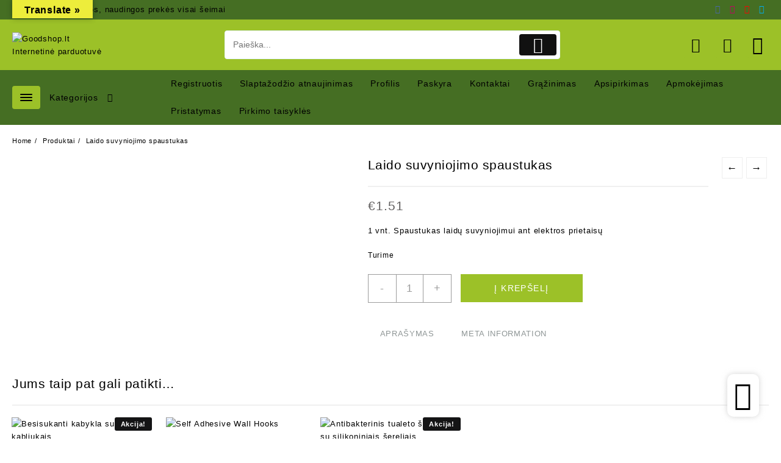

--- FILE ---
content_type: text/html; charset=UTF-8
request_url: https://goodshop.lt/produktas/laido-suvyniojimo-spaustukas/
body_size: 77381
content:
<!DOCTYPE html>
<html lang="lt-LT">
<head>
	<meta charset="UTF-8">
	<meta name="viewport" content="width=device-width, initial-scale=1">
	<meta name="theme-color" content="#fff" />
	<link rel="profile" href="http://gmpg.org/xfn/11">
						<script>document.documentElement.className = document.documentElement.className + ' yes-js js_active js'</script>
			<meta name='robots' content='index, follow, max-image-preview:large, max-snippet:-1, max-video-preview:-1' />
	<style>img:is([sizes="auto" i], [sizes^="auto," i]) { contain-intrinsic-size: 3000px 1500px }</style>
	
	<!-- This site is optimized with the Yoast SEO plugin v25.0 - https://yoast.com/wordpress/plugins/seo/ -->
	<title>Laido suvyniojimo spaustukas - Goodshop.lt</title>
	<meta name="description" content="Spaustukas padės palaykiti tvarką virtuvės prietaisų skyriuje ar naudojant su kitais elektros prietaisas. Tvarkingai suvynioti laidai" />
	<link rel="canonical" href="https://goodshop.lt/produktas/laido-suvyniojimo-spaustukas/" />
	<meta property="og:locale" content="lt_LT" />
	<meta property="og:type" content="article" />
	<meta property="og:title" content="Laido suvyniojimo spaustukas - Goodshop.lt" />
	<meta property="og:description" content="Spaustukas padės palaykiti tvarką virtuvės prietaisų skyriuje ar naudojant su kitais elektros prietaisas. Tvarkingai suvynioti laidai" />
	<meta property="og:url" content="https://goodshop.lt/produktas/laido-suvyniojimo-spaustukas/" />
	<meta property="og:site_name" content="Goodshop.lt" />
	<meta property="article:publisher" content="https://www.facebook.com/Goodshoplt/" />
	<meta property="article:modified_time" content="2025-04-30T13:26:40+00:00" />
	<meta property="og:image" content="https://goodshop.lt/wp-content/uploads/2023/05/laido-laikiklis3.jpg" />
	<meta property="og:image:width" content="714" />
	<meta property="og:image:height" content="711" />
	<meta property="og:image:type" content="image/jpeg" />
	<meta name="twitter:card" content="summary_large_image" />
	<meta name="twitter:label1" content="Est. reading time" />
	<meta name="twitter:data1" content="1 minutė" />
	<script type="application/ld+json" class="yoast-schema-graph">{"@context":"https://schema.org","@graph":[{"@type":"WebPage","@id":"https://goodshop.lt/produktas/laido-suvyniojimo-spaustukas/","url":"https://goodshop.lt/produktas/laido-suvyniojimo-spaustukas/","name":"Laido suvyniojimo spaustukas - Goodshop.lt","isPartOf":{"@id":"https://goodshop.lt/#website"},"primaryImageOfPage":{"@id":"https://goodshop.lt/produktas/laido-suvyniojimo-spaustukas/#primaryimage"},"image":{"@id":"https://goodshop.lt/produktas/laido-suvyniojimo-spaustukas/#primaryimage"},"thumbnailUrl":"https://goodshop.lt/wp-content/uploads/2023/05/laido-laikiklis3.jpg","datePublished":"2023-05-30T16:28:25+00:00","dateModified":"2025-04-30T13:26:40+00:00","description":"Spaustukas padės palaykiti tvarką virtuvės prietaisų skyriuje ar naudojant su kitais elektros prietaisas. Tvarkingai suvynioti laidai","breadcrumb":{"@id":"https://goodshop.lt/produktas/laido-suvyniojimo-spaustukas/#breadcrumb"},"inLanguage":"lt-LT","potentialAction":[{"@type":"ReadAction","target":["https://goodshop.lt/produktas/laido-suvyniojimo-spaustukas/"]}]},{"@type":"ImageObject","inLanguage":"lt-LT","@id":"https://goodshop.lt/produktas/laido-suvyniojimo-spaustukas/#primaryimage","url":"https://goodshop.lt/wp-content/uploads/2023/05/laido-laikiklis3.jpg","contentUrl":"https://goodshop.lt/wp-content/uploads/2023/05/laido-laikiklis3.jpg","width":714,"height":711},{"@type":"BreadcrumbList","@id":"https://goodshop.lt/produktas/laido-suvyniojimo-spaustukas/#breadcrumb","itemListElement":[{"@type":"ListItem","position":1,"name":"Home","item":"https://goodshop.lt/"},{"@type":"ListItem","position":2,"name":"Produktai","item":"https://goodshop.lt/home-page/pradzia/"},{"@type":"ListItem","position":3,"name":"Laido suvyniojimo spaustukas"}]},{"@type":"WebSite","@id":"https://goodshop.lt/#website","url":"https://goodshop.lt/","name":"Goodshop.lt","description":"Internetinė parduotuvė","publisher":{"@id":"https://goodshop.lt/#organization"},"potentialAction":[{"@type":"SearchAction","target":{"@type":"EntryPoint","urlTemplate":"https://goodshop.lt/?s={search_term_string}"},"query-input":{"@type":"PropertyValueSpecification","valueRequired":true,"valueName":"search_term_string"}}],"inLanguage":"lt-LT"},{"@type":"Organization","@id":"https://goodshop.lt/#organization","name":"48407040160","url":"https://goodshop.lt/","logo":{"@type":"ImageObject","inLanguage":"lt-LT","@id":"https://goodshop.lt/#/schema/logo/image/","url":"https://goodshop.lt/wp-content/uploads/2019/11/goodshop.lt_.png","contentUrl":"https://goodshop.lt/wp-content/uploads/2019/11/goodshop.lt_.png","width":640,"height":418,"caption":"48407040160"},"image":{"@id":"https://goodshop.lt/#/schema/logo/image/"},"sameAs":["https://www.facebook.com/Goodshoplt/","https://www.instagram.com/goodshop.lt/"]}]}</script>
	<!-- / Yoast SEO plugin. -->


<link rel='dns-prefetch' href='//translate.google.com' />
<link rel='dns-prefetch' href='//cdnjs.cloudflare.com' />
<link rel="alternate" type="application/rss+xml" title="Goodshop.lt &raquo; Įrašų RSS srautas" href="https://goodshop.lt/feed/" />
<link rel="alternate" type="application/rss+xml" title="Goodshop.lt &raquo; Komentarų RSS srautas" href="https://goodshop.lt/comments/feed/" />
		<!-- This site uses the Google Analytics by MonsterInsights plugin v9.4.1 - Using Analytics tracking - https://www.monsterinsights.com/ -->
							<script src="//www.googletagmanager.com/gtag/js?id=G-Y8H0H4TNPW"  data-cfasync="false" data-wpfc-render="false" type="text/javascript" async></script>
			<script data-cfasync="false" data-wpfc-render="false" type="text/javascript">
				var mi_version = '9.4.1';
				var mi_track_user = true;
				var mi_no_track_reason = '';
								var MonsterInsightsDefaultLocations = {"page_location":"https:\/\/goodshop.lt\/produktas\/laido-suvyniojimo-spaustukas\/"};
				if ( typeof MonsterInsightsPrivacyGuardFilter === 'function' ) {
					var MonsterInsightsLocations = (typeof MonsterInsightsExcludeQuery === 'object') ? MonsterInsightsPrivacyGuardFilter( MonsterInsightsExcludeQuery ) : MonsterInsightsPrivacyGuardFilter( MonsterInsightsDefaultLocations );
				} else {
					var MonsterInsightsLocations = (typeof MonsterInsightsExcludeQuery === 'object') ? MonsterInsightsExcludeQuery : MonsterInsightsDefaultLocations;
				}

								var disableStrs = [
										'ga-disable-G-Y8H0H4TNPW',
									];

				/* Function to detect opted out users */
				function __gtagTrackerIsOptedOut() {
					for (var index = 0; index < disableStrs.length; index++) {
						if (document.cookie.indexOf(disableStrs[index] + '=true') > -1) {
							return true;
						}
					}

					return false;
				}

				/* Disable tracking if the opt-out cookie exists. */
				if (__gtagTrackerIsOptedOut()) {
					for (var index = 0; index < disableStrs.length; index++) {
						window[disableStrs[index]] = true;
					}
				}

				/* Opt-out function */
				function __gtagTrackerOptout() {
					for (var index = 0; index < disableStrs.length; index++) {
						document.cookie = disableStrs[index] + '=true; expires=Thu, 31 Dec 2099 23:59:59 UTC; path=/';
						window[disableStrs[index]] = true;
					}
				}

				if ('undefined' === typeof gaOptout) {
					function gaOptout() {
						__gtagTrackerOptout();
					}
				}
								window.dataLayer = window.dataLayer || [];

				window.MonsterInsightsDualTracker = {
					helpers: {},
					trackers: {},
				};
				if (mi_track_user) {
					function __gtagDataLayer() {
						dataLayer.push(arguments);
					}

					function __gtagTracker(type, name, parameters) {
						if (!parameters) {
							parameters = {};
						}

						if (parameters.send_to) {
							__gtagDataLayer.apply(null, arguments);
							return;
						}

						if (type === 'event') {
														parameters.send_to = monsterinsights_frontend.v4_id;
							var hookName = name;
							if (typeof parameters['event_category'] !== 'undefined') {
								hookName = parameters['event_category'] + ':' + name;
							}

							if (typeof MonsterInsightsDualTracker.trackers[hookName] !== 'undefined') {
								MonsterInsightsDualTracker.trackers[hookName](parameters);
							} else {
								__gtagDataLayer('event', name, parameters);
							}
							
						} else {
							__gtagDataLayer.apply(null, arguments);
						}
					}

					__gtagTracker('js', new Date());
					__gtagTracker('set', {
						'developer_id.dZGIzZG': true,
											});
					if ( MonsterInsightsLocations.page_location ) {
						__gtagTracker('set', MonsterInsightsLocations);
					}
										__gtagTracker('config', 'G-Y8H0H4TNPW', {"forceSSL":"true","link_attribution":"true"} );
															window.gtag = __gtagTracker;										(function () {
						/* https://developers.google.com/analytics/devguides/collection/analyticsjs/ */
						/* ga and __gaTracker compatibility shim. */
						var noopfn = function () {
							return null;
						};
						var newtracker = function () {
							return new Tracker();
						};
						var Tracker = function () {
							return null;
						};
						var p = Tracker.prototype;
						p.get = noopfn;
						p.set = noopfn;
						p.send = function () {
							var args = Array.prototype.slice.call(arguments);
							args.unshift('send');
							__gaTracker.apply(null, args);
						};
						var __gaTracker = function () {
							var len = arguments.length;
							if (len === 0) {
								return;
							}
							var f = arguments[len - 1];
							if (typeof f !== 'object' || f === null || typeof f.hitCallback !== 'function') {
								if ('send' === arguments[0]) {
									var hitConverted, hitObject = false, action;
									if ('event' === arguments[1]) {
										if ('undefined' !== typeof arguments[3]) {
											hitObject = {
												'eventAction': arguments[3],
												'eventCategory': arguments[2],
												'eventLabel': arguments[4],
												'value': arguments[5] ? arguments[5] : 1,
											}
										}
									}
									if ('pageview' === arguments[1]) {
										if ('undefined' !== typeof arguments[2]) {
											hitObject = {
												'eventAction': 'page_view',
												'page_path': arguments[2],
											}
										}
									}
									if (typeof arguments[2] === 'object') {
										hitObject = arguments[2];
									}
									if (typeof arguments[5] === 'object') {
										Object.assign(hitObject, arguments[5]);
									}
									if ('undefined' !== typeof arguments[1].hitType) {
										hitObject = arguments[1];
										if ('pageview' === hitObject.hitType) {
											hitObject.eventAction = 'page_view';
										}
									}
									if (hitObject) {
										action = 'timing' === arguments[1].hitType ? 'timing_complete' : hitObject.eventAction;
										hitConverted = mapArgs(hitObject);
										__gtagTracker('event', action, hitConverted);
									}
								}
								return;
							}

							function mapArgs(args) {
								var arg, hit = {};
								var gaMap = {
									'eventCategory': 'event_category',
									'eventAction': 'event_action',
									'eventLabel': 'event_label',
									'eventValue': 'event_value',
									'nonInteraction': 'non_interaction',
									'timingCategory': 'event_category',
									'timingVar': 'name',
									'timingValue': 'value',
									'timingLabel': 'event_label',
									'page': 'page_path',
									'location': 'page_location',
									'title': 'page_title',
									'referrer' : 'page_referrer',
								};
								for (arg in args) {
																		if (!(!args.hasOwnProperty(arg) || !gaMap.hasOwnProperty(arg))) {
										hit[gaMap[arg]] = args[arg];
									} else {
										hit[arg] = args[arg];
									}
								}
								return hit;
							}

							try {
								f.hitCallback();
							} catch (ex) {
							}
						};
						__gaTracker.create = newtracker;
						__gaTracker.getByName = newtracker;
						__gaTracker.getAll = function () {
							return [];
						};
						__gaTracker.remove = noopfn;
						__gaTracker.loaded = true;
						window['__gaTracker'] = __gaTracker;
					})();
									} else {
										console.log("");
					(function () {
						function __gtagTracker() {
							return null;
						}

						window['__gtagTracker'] = __gtagTracker;
						window['gtag'] = __gtagTracker;
					})();
									}
			</script>
				<!-- / Google Analytics by MonsterInsights -->
		<script type="text/javascript">
/* <![CDATA[ */
window._wpemojiSettings = {"baseUrl":"https:\/\/s.w.org\/images\/core\/emoji\/15.0.3\/72x72\/","ext":".png","svgUrl":"https:\/\/s.w.org\/images\/core\/emoji\/15.0.3\/svg\/","svgExt":".svg","source":{"concatemoji":"https:\/\/goodshop.lt\/wp-includes\/js\/wp-emoji-release.min.js?ver=6.7.1"}};
/*! This file is auto-generated */
!function(i,n){var o,s,e;function c(e){try{var t={supportTests:e,timestamp:(new Date).valueOf()};sessionStorage.setItem(o,JSON.stringify(t))}catch(e){}}function p(e,t,n){e.clearRect(0,0,e.canvas.width,e.canvas.height),e.fillText(t,0,0);var t=new Uint32Array(e.getImageData(0,0,e.canvas.width,e.canvas.height).data),r=(e.clearRect(0,0,e.canvas.width,e.canvas.height),e.fillText(n,0,0),new Uint32Array(e.getImageData(0,0,e.canvas.width,e.canvas.height).data));return t.every(function(e,t){return e===r[t]})}function u(e,t,n){switch(t){case"flag":return n(e,"\ud83c\udff3\ufe0f\u200d\u26a7\ufe0f","\ud83c\udff3\ufe0f\u200b\u26a7\ufe0f")?!1:!n(e,"\ud83c\uddfa\ud83c\uddf3","\ud83c\uddfa\u200b\ud83c\uddf3")&&!n(e,"\ud83c\udff4\udb40\udc67\udb40\udc62\udb40\udc65\udb40\udc6e\udb40\udc67\udb40\udc7f","\ud83c\udff4\u200b\udb40\udc67\u200b\udb40\udc62\u200b\udb40\udc65\u200b\udb40\udc6e\u200b\udb40\udc67\u200b\udb40\udc7f");case"emoji":return!n(e,"\ud83d\udc26\u200d\u2b1b","\ud83d\udc26\u200b\u2b1b")}return!1}function f(e,t,n){var r="undefined"!=typeof WorkerGlobalScope&&self instanceof WorkerGlobalScope?new OffscreenCanvas(300,150):i.createElement("canvas"),a=r.getContext("2d",{willReadFrequently:!0}),o=(a.textBaseline="top",a.font="600 32px Arial",{});return e.forEach(function(e){o[e]=t(a,e,n)}),o}function t(e){var t=i.createElement("script");t.src=e,t.defer=!0,i.head.appendChild(t)}"undefined"!=typeof Promise&&(o="wpEmojiSettingsSupports",s=["flag","emoji"],n.supports={everything:!0,everythingExceptFlag:!0},e=new Promise(function(e){i.addEventListener("DOMContentLoaded",e,{once:!0})}),new Promise(function(t){var n=function(){try{var e=JSON.parse(sessionStorage.getItem(o));if("object"==typeof e&&"number"==typeof e.timestamp&&(new Date).valueOf()<e.timestamp+604800&&"object"==typeof e.supportTests)return e.supportTests}catch(e){}return null}();if(!n){if("undefined"!=typeof Worker&&"undefined"!=typeof OffscreenCanvas&&"undefined"!=typeof URL&&URL.createObjectURL&&"undefined"!=typeof Blob)try{var e="postMessage("+f.toString()+"("+[JSON.stringify(s),u.toString(),p.toString()].join(",")+"));",r=new Blob([e],{type:"text/javascript"}),a=new Worker(URL.createObjectURL(r),{name:"wpTestEmojiSupports"});return void(a.onmessage=function(e){c(n=e.data),a.terminate(),t(n)})}catch(e){}c(n=f(s,u,p))}t(n)}).then(function(e){for(var t in e)n.supports[t]=e[t],n.supports.everything=n.supports.everything&&n.supports[t],"flag"!==t&&(n.supports.everythingExceptFlag=n.supports.everythingExceptFlag&&n.supports[t]);n.supports.everythingExceptFlag=n.supports.everythingExceptFlag&&!n.supports.flag,n.DOMReady=!1,n.readyCallback=function(){n.DOMReady=!0}}).then(function(){return e}).then(function(){var e;n.supports.everything||(n.readyCallback(),(e=n.source||{}).concatemoji?t(e.concatemoji):e.wpemoji&&e.twemoji&&(t(e.twemoji),t(e.wpemoji)))}))}((window,document),window._wpemojiSettings);
/* ]]> */
</script>
<!-- goodshop.lt is managing ads with Advanced Ads 2.0.8 – https://wpadvancedads.com/ --><script id="goods-ready">
			window.advanced_ads_ready=function(e,a){a=a||"complete";var d=function(e){return"interactive"===a?"loading"!==e:"complete"===e};d(document.readyState)?e():document.addEventListener("readystatechange",(function(a){d(a.target.readyState)&&e()}),{once:"interactive"===a})},window.advanced_ads_ready_queue=window.advanced_ads_ready_queue||[];		</script>
		
<link rel='stylesheet' id='sgr-css' href='https://goodshop.lt/wp-content/plugins/simple-google-recaptcha/sgr.css?ver=1735893960' type='text/css' media='all' />
<link rel='stylesheet' id='buttons-css' href='https://goodshop.lt/wp-includes/css/buttons.min.css?ver=6.7.1' type='text/css' media='all' />
<link rel='stylesheet' id='dashicons-css' href='https://goodshop.lt/wp-includes/css/dashicons.min.css?ver=6.7.1' type='text/css' media='all' />
<style id='dashicons-inline-css' type='text/css'>
[data-font="Dashicons"]:before {font-family: 'Dashicons' !important;content: attr(data-icon) !important;speak: none !important;font-weight: normal !important;font-variant: normal !important;text-transform: none !important;line-height: 1 !important;font-style: normal !important;-webkit-font-smoothing: antialiased !important;-moz-osx-font-smoothing: grayscale !important;}
</style>
<link rel='stylesheet' id='mediaelement-css' href='https://goodshop.lt/wp-includes/js/mediaelement/mediaelementplayer-legacy.min.css?ver=4.2.17' type='text/css' media='all' />
<link rel='stylesheet' id='wp-mediaelement-css' href='https://goodshop.lt/wp-includes/js/mediaelement/wp-mediaelement.min.css?ver=6.7.1' type='text/css' media='all' />
<link rel='stylesheet' id='media-views-css' href='https://goodshop.lt/wp-includes/css/media-views.min.css?ver=6.7.1' type='text/css' media='all' />
<link rel='stylesheet' id='imgareaselect-css' href='https://goodshop.lt/wp-includes/js/imgareaselect/imgareaselect.css?ver=0.9.8' type='text/css' media='all' />
<link rel='stylesheet' id='taiowc-style-css' href='https://goodshop.lt/wp-content/plugins/th-all-in-one-woo-cart/assets/css/style.css?ver=2.0.6' type='text/css' media='all' />
<style id='taiowc-style-inline-css' type='text/css'>
.cart-count-item{display:block;}.cart_fixed_1 .cart-count-item{display:block;}.cart-heading svg{display:block}.cart_fixed_1 .taiowc-content{right:36px; bottom:36px; left:auto} .taiowc-wrap.cart_fixed_2{right:0;left:auto;}.cart_fixed_2 .taiowc-content{
    border-radius: 5px 0px 0px 0px;} .cart_fixed_2 .taiowc-cart-close{left:-20px;}
</style>
<link rel='stylesheet' id='owl.carousel-style-css' href='https://goodshop.lt/wp-content/plugins/th-all-in-one-woo-cart/assets/css/owl.carousel.css?ver=2.0.6' type='text/css' media='all' />
<link rel='stylesheet' id='taiowc-taiowc-cart-icon-css' href='https://goodshop.lt/wp-content/plugins/th-all-in-one-woo-cart//th-icon/style.css?ver=2.0.6' type='text/css' media='all' />
<style id='wp-emoji-styles-inline-css' type='text/css'>

	img.wp-smiley, img.emoji {
		display: inline !important;
		border: none !important;
		box-shadow: none !important;
		height: 1em !important;
		width: 1em !important;
		margin: 0 0.07em !important;
		vertical-align: -0.1em !important;
		background: none !important;
		padding: 0 !important;
	}
</style>
<link rel='stylesheet' id='wp-block-library-css' href='https://goodshop.lt/wp-includes/css/dist/block-library/style.min.css?ver=6.7.1' type='text/css' media='all' />
<style id='wp-block-library-theme-inline-css' type='text/css'>
.wp-block-audio :where(figcaption){color:#555;font-size:13px;text-align:center}.is-dark-theme .wp-block-audio :where(figcaption){color:#ffffffa6}.wp-block-audio{margin:0 0 1em}.wp-block-code{border:1px solid #ccc;border-radius:4px;font-family:Menlo,Consolas,monaco,monospace;padding:.8em 1em}.wp-block-embed :where(figcaption){color:#555;font-size:13px;text-align:center}.is-dark-theme .wp-block-embed :where(figcaption){color:#ffffffa6}.wp-block-embed{margin:0 0 1em}.blocks-gallery-caption{color:#555;font-size:13px;text-align:center}.is-dark-theme .blocks-gallery-caption{color:#ffffffa6}:root :where(.wp-block-image figcaption){color:#555;font-size:13px;text-align:center}.is-dark-theme :root :where(.wp-block-image figcaption){color:#ffffffa6}.wp-block-image{margin:0 0 1em}.wp-block-pullquote{border-bottom:4px solid;border-top:4px solid;color:currentColor;margin-bottom:1.75em}.wp-block-pullquote cite,.wp-block-pullquote footer,.wp-block-pullquote__citation{color:currentColor;font-size:.8125em;font-style:normal;text-transform:uppercase}.wp-block-quote{border-left:.25em solid;margin:0 0 1.75em;padding-left:1em}.wp-block-quote cite,.wp-block-quote footer{color:currentColor;font-size:.8125em;font-style:normal;position:relative}.wp-block-quote:where(.has-text-align-right){border-left:none;border-right:.25em solid;padding-left:0;padding-right:1em}.wp-block-quote:where(.has-text-align-center){border:none;padding-left:0}.wp-block-quote.is-large,.wp-block-quote.is-style-large,.wp-block-quote:where(.is-style-plain){border:none}.wp-block-search .wp-block-search__label{font-weight:700}.wp-block-search__button{border:1px solid #ccc;padding:.375em .625em}:where(.wp-block-group.has-background){padding:1.25em 2.375em}.wp-block-separator.has-css-opacity{opacity:.4}.wp-block-separator{border:none;border-bottom:2px solid;margin-left:auto;margin-right:auto}.wp-block-separator.has-alpha-channel-opacity{opacity:1}.wp-block-separator:not(.is-style-wide):not(.is-style-dots){width:100px}.wp-block-separator.has-background:not(.is-style-dots){border-bottom:none;height:1px}.wp-block-separator.has-background:not(.is-style-wide):not(.is-style-dots){height:2px}.wp-block-table{margin:0 0 1em}.wp-block-table td,.wp-block-table th{word-break:normal}.wp-block-table :where(figcaption){color:#555;font-size:13px;text-align:center}.is-dark-theme .wp-block-table :where(figcaption){color:#ffffffa6}.wp-block-video :where(figcaption){color:#555;font-size:13px;text-align:center}.is-dark-theme .wp-block-video :where(figcaption){color:#ffffffa6}.wp-block-video{margin:0 0 1em}:root :where(.wp-block-template-part.has-background){margin-bottom:0;margin-top:0;padding:1.25em 2.375em}
</style>
<link rel='stylesheet' id='th-advance-product-search-frontend-style-css' href='https://goodshop.lt/wp-content/plugins/th-advance-product-search/build/style-th-advance-product-search.css?ver=1746088999' type='text/css' media='all' />
<link rel='stylesheet' id='taiowc-frontend-style-css' href='https://goodshop.lt/wp-content/plugins/th-all-in-one-woo-cart/build/style-taiowc.css?ver=1743230042' type='text/css' media='all' />
<link rel='stylesheet' id='jquery-selectBox-css' href='https://goodshop.lt/wp-content/plugins/yith-woocommerce-wishlist/assets/css/jquery.selectBox.css?ver=1.2.0' type='text/css' media='all' />
<link rel='stylesheet' id='woocommerce_prettyPhoto_css-css' href='//goodshop.lt/wp-content/plugins/woocommerce/assets/css/prettyPhoto.css?ver=3.1.6' type='text/css' media='all' />
<link rel='stylesheet' id='yith-wcwl-main-css' href='https://goodshop.lt/wp-content/plugins/yith-woocommerce-wishlist/assets/css/style.css?ver=4.5.0' type='text/css' media='all' />
<style id='yith-wcwl-main-inline-css' type='text/css'>
 :root { --color-add-to-wishlist-background: #333333; --color-add-to-wishlist-text: #FFFFFF; --color-add-to-wishlist-border: #333333; --color-add-to-wishlist-background-hover: #333333; --color-add-to-wishlist-text-hover: #FFFFFF; --color-add-to-wishlist-border-hover: #333333; --rounded-corners-radius: 16px; --color-add-to-cart-background: #333333; --color-add-to-cart-text: #FFFFFF; --color-add-to-cart-border: #333333; --color-add-to-cart-background-hover: #4F4F4F; --color-add-to-cart-text-hover: #FFFFFF; --color-add-to-cart-border-hover: #4F4F4F; --add-to-cart-rounded-corners-radius: 16px; --color-button-style-1-background: #333333; --color-button-style-1-text: #FFFFFF; --color-button-style-1-border: #333333; --color-button-style-1-background-hover: #4F4F4F; --color-button-style-1-text-hover: #FFFFFF; --color-button-style-1-border-hover: #4F4F4F; --color-button-style-2-background: #333333; --color-button-style-2-text: #FFFFFF; --color-button-style-2-border: #333333; --color-button-style-2-background-hover: #4F4F4F; --color-button-style-2-text-hover: #FFFFFF; --color-button-style-2-border-hover: #4F4F4F; --color-wishlist-table-background: #FFFFFF; --color-wishlist-table-text: #6d6c6c; --color-wishlist-table-border: #FFFFFF; --color-headers-background: #F4F4F4; --color-share-button-color: #FFFFFF; --color-share-button-color-hover: #FFFFFF; --color-fb-button-background: #39599E; --color-fb-button-background-hover: #595A5A; --color-tw-button-background: #45AFE2; --color-tw-button-background-hover: #595A5A; --color-pr-button-background: #AB2E31; --color-pr-button-background-hover: #595A5A; --color-em-button-background: #FBB102; --color-em-button-background-hover: #595A5A; --color-wa-button-background: #00A901; --color-wa-button-background-hover: #595A5A; --feedback-duration: 3s } 
 :root { --color-add-to-wishlist-background: #333333; --color-add-to-wishlist-text: #FFFFFF; --color-add-to-wishlist-border: #333333; --color-add-to-wishlist-background-hover: #333333; --color-add-to-wishlist-text-hover: #FFFFFF; --color-add-to-wishlist-border-hover: #333333; --rounded-corners-radius: 16px; --color-add-to-cart-background: #333333; --color-add-to-cart-text: #FFFFFF; --color-add-to-cart-border: #333333; --color-add-to-cart-background-hover: #4F4F4F; --color-add-to-cart-text-hover: #FFFFFF; --color-add-to-cart-border-hover: #4F4F4F; --add-to-cart-rounded-corners-radius: 16px; --color-button-style-1-background: #333333; --color-button-style-1-text: #FFFFFF; --color-button-style-1-border: #333333; --color-button-style-1-background-hover: #4F4F4F; --color-button-style-1-text-hover: #FFFFFF; --color-button-style-1-border-hover: #4F4F4F; --color-button-style-2-background: #333333; --color-button-style-2-text: #FFFFFF; --color-button-style-2-border: #333333; --color-button-style-2-background-hover: #4F4F4F; --color-button-style-2-text-hover: #FFFFFF; --color-button-style-2-border-hover: #4F4F4F; --color-wishlist-table-background: #FFFFFF; --color-wishlist-table-text: #6d6c6c; --color-wishlist-table-border: #FFFFFF; --color-headers-background: #F4F4F4; --color-share-button-color: #FFFFFF; --color-share-button-color-hover: #FFFFFF; --color-fb-button-background: #39599E; --color-fb-button-background-hover: #595A5A; --color-tw-button-background: #45AFE2; --color-tw-button-background-hover: #595A5A; --color-pr-button-background: #AB2E31; --color-pr-button-background-hover: #595A5A; --color-em-button-background: #FBB102; --color-em-button-background-hover: #595A5A; --color-wa-button-background: #00A901; --color-wa-button-background-hover: #595A5A; --feedback-duration: 3s } 
</style>
<link rel='stylesheet' id='thaps-th-icon-css-css' href='https://goodshop.lt/wp-content/plugins/th-advance-product-search/th-icon/style.css?ver=6.7.1' type='text/css' media='all' />
<link rel='stylesheet' id='taiowc-th-icon-css-css' href='https://goodshop.lt/wp-content/plugins/th-all-in-one-woo-cart/th-icon/style.css?ver=2.0.6' type='text/css' media='all' />
<style id='global-styles-inline-css' type='text/css'>
:root{--wp--preset--aspect-ratio--square: 1;--wp--preset--aspect-ratio--4-3: 4/3;--wp--preset--aspect-ratio--3-4: 3/4;--wp--preset--aspect-ratio--3-2: 3/2;--wp--preset--aspect-ratio--2-3: 2/3;--wp--preset--aspect-ratio--16-9: 16/9;--wp--preset--aspect-ratio--9-16: 9/16;--wp--preset--color--black: #000000;--wp--preset--color--cyan-bluish-gray: #abb8c3;--wp--preset--color--white: #ffffff;--wp--preset--color--pale-pink: #f78da7;--wp--preset--color--vivid-red: #cf2e2e;--wp--preset--color--luminous-vivid-orange: #ff6900;--wp--preset--color--luminous-vivid-amber: #fcb900;--wp--preset--color--light-green-cyan: #7bdcb5;--wp--preset--color--vivid-green-cyan: #00d084;--wp--preset--color--pale-cyan-blue: #8ed1fc;--wp--preset--color--vivid-cyan-blue: #0693e3;--wp--preset--color--vivid-purple: #9b51e0;--wp--preset--color--background: #FFFFFF;--wp--preset--color--heading: #111111;--wp--preset--color--bodytext: #1c1d1e;--wp--preset--color--accent: #ffd200;--wp--preset--gradient--vivid-cyan-blue-to-vivid-purple: linear-gradient(135deg,rgba(6,147,227,1) 0%,rgb(155,81,224) 100%);--wp--preset--gradient--light-green-cyan-to-vivid-green-cyan: linear-gradient(135deg,rgb(122,220,180) 0%,rgb(0,208,130) 100%);--wp--preset--gradient--luminous-vivid-amber-to-luminous-vivid-orange: linear-gradient(135deg,rgba(252,185,0,1) 0%,rgba(255,105,0,1) 100%);--wp--preset--gradient--luminous-vivid-orange-to-vivid-red: linear-gradient(135deg,rgba(255,105,0,1) 0%,rgb(207,46,46) 100%);--wp--preset--gradient--very-light-gray-to-cyan-bluish-gray: linear-gradient(135deg,rgb(238,238,238) 0%,rgb(169,184,195) 100%);--wp--preset--gradient--cool-to-warm-spectrum: linear-gradient(135deg,rgb(74,234,220) 0%,rgb(151,120,209) 20%,rgb(207,42,186) 40%,rgb(238,44,130) 60%,rgb(251,105,98) 80%,rgb(254,248,76) 100%);--wp--preset--gradient--blush-light-purple: linear-gradient(135deg,rgb(255,206,236) 0%,rgb(152,150,240) 100%);--wp--preset--gradient--blush-bordeaux: linear-gradient(135deg,rgb(254,205,165) 0%,rgb(254,45,45) 50%,rgb(107,0,62) 100%);--wp--preset--gradient--luminous-dusk: linear-gradient(135deg,rgb(255,203,112) 0%,rgb(199,81,192) 50%,rgb(65,88,208) 100%);--wp--preset--gradient--pale-ocean: linear-gradient(135deg,rgb(255,245,203) 0%,rgb(182,227,212) 50%,rgb(51,167,181) 100%);--wp--preset--gradient--electric-grass: linear-gradient(135deg,rgb(202,248,128) 0%,rgb(113,206,126) 100%);--wp--preset--gradient--midnight: linear-gradient(135deg,rgb(2,3,129) 0%,rgb(40,116,252) 100%);--wp--preset--gradient--vertical-secondary-to-tertiary: linear-gradient(to bottom,var(--wp--preset--color--secondary) 0%,var(--wp--preset--color--tertiary) 100%);--wp--preset--gradient--vertical-secondary-to-background: linear-gradient(to bottom,var(--wp--preset--color--secondary) 0%,var(--wp--preset--color--background) 100%);--wp--preset--gradient--vertical-tertiary-to-background: linear-gradient(to bottom,var(--wp--preset--color--tertiary) 0%,var(--wp--preset--color--background) 100%);--wp--preset--gradient--diagonal-primary-to-heading: linear-gradient(to bottom right,var(--wp--preset--color--primary) 0%,var(--wp--preset--color--heading) 100%);--wp--preset--gradient--diagonal-secondary-to-background: linear-gradient(to bottom right,var(--wp--preset--color--secondary) 50%,var(--wp--preset--color--background) 50%);--wp--preset--gradient--diagonal-background-to-secondary: linear-gradient(to bottom right,var(--wp--preset--color--background) 50%,var(--wp--preset--color--secondary) 50%);--wp--preset--gradient--diagonal-tertiary-to-background: linear-gradient(to bottom right,var(--wp--preset--color--tertiary) 50%,var(--wp--preset--color--background) 50%);--wp--preset--gradient--diagonal-background-to-tertiary: linear-gradient(to bottom right,var(--wp--preset--color--background) 50%,var(--wp--preset--color--tertiary) 50%);--wp--preset--font-size--small: 15px;--wp--preset--font-size--medium: 16px;--wp--preset--font-size--large: clamp(28px,4.2vw,32px);--wp--preset--font-size--x-large: 42px;--wp--preset--font-size--tiny: 13px;--wp--preset--font-size--extra-small: 14px;--wp--preset--font-size--upper-heading: 18px;--wp--preset--font-size--normal: clamp(18px,1.6vw,20px);--wp--preset--font-size--content-heading: clamp(22px,4.2vw,24px);--wp--preset--font-size--extra-large: clamp(32px,6vw,36px);--wp--preset--font-size--huge: clamp(36px,5.2vw,80px);--wp--preset--font-family--roboto: Roboto, serif;--wp--preset--spacing--20: 0.44rem;--wp--preset--spacing--30: 0.67rem;--wp--preset--spacing--40: 1rem;--wp--preset--spacing--50: 1.5rem;--wp--preset--spacing--60: 2.25rem;--wp--preset--spacing--70: 3.38rem;--wp--preset--spacing--80: 5.06rem;--wp--preset--shadow--natural: 6px 6px 9px rgba(0, 0, 0, 0.2);--wp--preset--shadow--deep: 12px 12px 50px rgba(0, 0, 0, 0.4);--wp--preset--shadow--sharp: 6px 6px 0px rgba(0, 0, 0, 0.2);--wp--preset--shadow--outlined: 6px 6px 0px -3px rgba(255, 255, 255, 1), 6px 6px rgba(0, 0, 0, 1);--wp--preset--shadow--crisp: 6px 6px 0px rgba(0, 0, 0, 1);--wp--custom--spacing--baseline: 16px;--wp--custom--spacing--gap--horizontal: clamp( calc( 1.5 * var( --wp--custom--spacing--baseline ) ), 2.222vw, calc( 2 * var( --wp--custom--spacing--baseline ) ) );--wp--custom--spacing--gap--vertical: clamp( calc( 1.5 * var( --wp--custom--spacing--baseline ) ), 3.333vw, calc( 3 * var( --wp--custom--spacing--baseline ) ) );--wp--custom--spacing--gutter: clamp( calc( 1.5 * var( --wp--custom--spacing--baseline ) ), 3.333vw, calc( 3 * var( --wp--custom--spacing--baseline ) ) );--wp--custom--spacing--outer: var( --wp--custom--spacing--gutter );--wp--custom--spacing--small: min(24px, 6.4vw);}:root { --wp--style--global--content-size: 800px;--wp--style--global--wide-size: 1300px; }:where(body) { margin: 0; }.wp-site-blocks > .alignleft { float: left; margin-right: 2em; }.wp-site-blocks > .alignright { float: right; margin-left: 2em; }.wp-site-blocks > .aligncenter { justify-content: center; margin-left: auto; margin-right: auto; }:where(.wp-site-blocks) > * { margin-block-start: 24px; margin-block-end: 0; }:where(.wp-site-blocks) > :first-child { margin-block-start: 0; }:where(.wp-site-blocks) > :last-child { margin-block-end: 0; }:root { --wp--style--block-gap: 24px; }:root :where(.is-layout-flow) > :first-child{margin-block-start: 0;}:root :where(.is-layout-flow) > :last-child{margin-block-end: 0;}:root :where(.is-layout-flow) > *{margin-block-start: 24px;margin-block-end: 0;}:root :where(.is-layout-constrained) > :first-child{margin-block-start: 0;}:root :where(.is-layout-constrained) > :last-child{margin-block-end: 0;}:root :where(.is-layout-constrained) > *{margin-block-start: 24px;margin-block-end: 0;}:root :where(.is-layout-flex){gap: 24px;}:root :where(.is-layout-grid){gap: 24px;}.is-layout-flow > .alignleft{float: left;margin-inline-start: 0;margin-inline-end: 2em;}.is-layout-flow > .alignright{float: right;margin-inline-start: 2em;margin-inline-end: 0;}.is-layout-flow > .aligncenter{margin-left: auto !important;margin-right: auto !important;}.is-layout-constrained > .alignleft{float: left;margin-inline-start: 0;margin-inline-end: 2em;}.is-layout-constrained > .alignright{float: right;margin-inline-start: 2em;margin-inline-end: 0;}.is-layout-constrained > .aligncenter{margin-left: auto !important;margin-right: auto !important;}.is-layout-constrained > :where(:not(.alignleft):not(.alignright):not(.alignfull)){max-width: var(--wp--style--global--content-size);margin-left: auto !important;margin-right: auto !important;}.is-layout-constrained > .alignwide{max-width: var(--wp--style--global--wide-size);}body .is-layout-flex{display: flex;}.is-layout-flex{flex-wrap: wrap;align-items: center;}.is-layout-flex > :is(*, div){margin: 0;}body .is-layout-grid{display: grid;}.is-layout-grid > :is(*, div){margin: 0;}body{background-color: var(--wp--preset--color--background);color: var(--wp--preset--color--bodytext);font-family: var(--wp--preset--font-family--roboto);font-size: var(--wp--preset--font-size--medium);line-height: normal;padding-top: 0px;padding-right: 0px;padding-bottom: 0px;padding-left: 0px;}a:where(:not(.wp-element-button)){color: var(--wp--preset--color--heading);text-decoration: underline;}:root :where(a:where(:not(.wp-element-button)):hover){color: var(--wp--preset--color--accent);text-decoration: none;}:root :where(a:where(:not(.wp-element-button)):focus){text-decoration: none;}:root :where(a:where(:not(.wp-element-button)):active){text-decoration: none;}h1{font-family: var(--wp--preset--font-family--roboto);font-size: var(--wp--preset--font-size--large);line-height: normal;}h2{font-family: var(--wp--preset--font-family--roboto);font-size: var(--wp--preset--font-size--upper-heading);line-height: normal;}h3{font-family: var(--wp--preset--font-family--roboto);font-size: var(--wp--preset--font-size--content-heading);line-height: normal;}h4{font-family: var(--wp--preset--font-family--roboto);font-size: var(--wp--preset--font-size--normal);line-height: normal;}h5{font-family: var(--wp--preset--font-family--roboto);font-size: var(--wp--preset--font-size--medium);line-height: normal;}h6{font-family: var(--wp--preset--font-family--roboto);font-size: var(--wp--preset--font-size--extra-small);line-height: normal;}:root :where(.wp-element-button, .wp-block-button__link){background-color: #32373c;border-width: 0;color: #fff;font-family: inherit;font-size: inherit;line-height: inherit;padding: calc(0.667em + 2px) calc(1.333em + 2px);text-decoration: none;}.has-black-color{color: var(--wp--preset--color--black) !important;}.has-cyan-bluish-gray-color{color: var(--wp--preset--color--cyan-bluish-gray) !important;}.has-white-color{color: var(--wp--preset--color--white) !important;}.has-pale-pink-color{color: var(--wp--preset--color--pale-pink) !important;}.has-vivid-red-color{color: var(--wp--preset--color--vivid-red) !important;}.has-luminous-vivid-orange-color{color: var(--wp--preset--color--luminous-vivid-orange) !important;}.has-luminous-vivid-amber-color{color: var(--wp--preset--color--luminous-vivid-amber) !important;}.has-light-green-cyan-color{color: var(--wp--preset--color--light-green-cyan) !important;}.has-vivid-green-cyan-color{color: var(--wp--preset--color--vivid-green-cyan) !important;}.has-pale-cyan-blue-color{color: var(--wp--preset--color--pale-cyan-blue) !important;}.has-vivid-cyan-blue-color{color: var(--wp--preset--color--vivid-cyan-blue) !important;}.has-vivid-purple-color{color: var(--wp--preset--color--vivid-purple) !important;}.has-background-color{color: var(--wp--preset--color--background) !important;}.has-heading-color{color: var(--wp--preset--color--heading) !important;}.has-bodytext-color{color: var(--wp--preset--color--bodytext) !important;}.has-accent-color{color: var(--wp--preset--color--accent) !important;}.has-black-background-color{background-color: var(--wp--preset--color--black) !important;}.has-cyan-bluish-gray-background-color{background-color: var(--wp--preset--color--cyan-bluish-gray) !important;}.has-white-background-color{background-color: var(--wp--preset--color--white) !important;}.has-pale-pink-background-color{background-color: var(--wp--preset--color--pale-pink) !important;}.has-vivid-red-background-color{background-color: var(--wp--preset--color--vivid-red) !important;}.has-luminous-vivid-orange-background-color{background-color: var(--wp--preset--color--luminous-vivid-orange) !important;}.has-luminous-vivid-amber-background-color{background-color: var(--wp--preset--color--luminous-vivid-amber) !important;}.has-light-green-cyan-background-color{background-color: var(--wp--preset--color--light-green-cyan) !important;}.has-vivid-green-cyan-background-color{background-color: var(--wp--preset--color--vivid-green-cyan) !important;}.has-pale-cyan-blue-background-color{background-color: var(--wp--preset--color--pale-cyan-blue) !important;}.has-vivid-cyan-blue-background-color{background-color: var(--wp--preset--color--vivid-cyan-blue) !important;}.has-vivid-purple-background-color{background-color: var(--wp--preset--color--vivid-purple) !important;}.has-background-background-color{background-color: var(--wp--preset--color--background) !important;}.has-heading-background-color{background-color: var(--wp--preset--color--heading) !important;}.has-bodytext-background-color{background-color: var(--wp--preset--color--bodytext) !important;}.has-accent-background-color{background-color: var(--wp--preset--color--accent) !important;}.has-black-border-color{border-color: var(--wp--preset--color--black) !important;}.has-cyan-bluish-gray-border-color{border-color: var(--wp--preset--color--cyan-bluish-gray) !important;}.has-white-border-color{border-color: var(--wp--preset--color--white) !important;}.has-pale-pink-border-color{border-color: var(--wp--preset--color--pale-pink) !important;}.has-vivid-red-border-color{border-color: var(--wp--preset--color--vivid-red) !important;}.has-luminous-vivid-orange-border-color{border-color: var(--wp--preset--color--luminous-vivid-orange) !important;}.has-luminous-vivid-amber-border-color{border-color: var(--wp--preset--color--luminous-vivid-amber) !important;}.has-light-green-cyan-border-color{border-color: var(--wp--preset--color--light-green-cyan) !important;}.has-vivid-green-cyan-border-color{border-color: var(--wp--preset--color--vivid-green-cyan) !important;}.has-pale-cyan-blue-border-color{border-color: var(--wp--preset--color--pale-cyan-blue) !important;}.has-vivid-cyan-blue-border-color{border-color: var(--wp--preset--color--vivid-cyan-blue) !important;}.has-vivid-purple-border-color{border-color: var(--wp--preset--color--vivid-purple) !important;}.has-background-border-color{border-color: var(--wp--preset--color--background) !important;}.has-heading-border-color{border-color: var(--wp--preset--color--heading) !important;}.has-bodytext-border-color{border-color: var(--wp--preset--color--bodytext) !important;}.has-accent-border-color{border-color: var(--wp--preset--color--accent) !important;}.has-vivid-cyan-blue-to-vivid-purple-gradient-background{background: var(--wp--preset--gradient--vivid-cyan-blue-to-vivid-purple) !important;}.has-light-green-cyan-to-vivid-green-cyan-gradient-background{background: var(--wp--preset--gradient--light-green-cyan-to-vivid-green-cyan) !important;}.has-luminous-vivid-amber-to-luminous-vivid-orange-gradient-background{background: var(--wp--preset--gradient--luminous-vivid-amber-to-luminous-vivid-orange) !important;}.has-luminous-vivid-orange-to-vivid-red-gradient-background{background: var(--wp--preset--gradient--luminous-vivid-orange-to-vivid-red) !important;}.has-very-light-gray-to-cyan-bluish-gray-gradient-background{background: var(--wp--preset--gradient--very-light-gray-to-cyan-bluish-gray) !important;}.has-cool-to-warm-spectrum-gradient-background{background: var(--wp--preset--gradient--cool-to-warm-spectrum) !important;}.has-blush-light-purple-gradient-background{background: var(--wp--preset--gradient--blush-light-purple) !important;}.has-blush-bordeaux-gradient-background{background: var(--wp--preset--gradient--blush-bordeaux) !important;}.has-luminous-dusk-gradient-background{background: var(--wp--preset--gradient--luminous-dusk) !important;}.has-pale-ocean-gradient-background{background: var(--wp--preset--gradient--pale-ocean) !important;}.has-electric-grass-gradient-background{background: var(--wp--preset--gradient--electric-grass) !important;}.has-midnight-gradient-background{background: var(--wp--preset--gradient--midnight) !important;}.has-vertical-secondary-to-tertiary-gradient-background{background: var(--wp--preset--gradient--vertical-secondary-to-tertiary) !important;}.has-vertical-secondary-to-background-gradient-background{background: var(--wp--preset--gradient--vertical-secondary-to-background) !important;}.has-vertical-tertiary-to-background-gradient-background{background: var(--wp--preset--gradient--vertical-tertiary-to-background) !important;}.has-diagonal-primary-to-heading-gradient-background{background: var(--wp--preset--gradient--diagonal-primary-to-heading) !important;}.has-diagonal-secondary-to-background-gradient-background{background: var(--wp--preset--gradient--diagonal-secondary-to-background) !important;}.has-diagonal-background-to-secondary-gradient-background{background: var(--wp--preset--gradient--diagonal-background-to-secondary) !important;}.has-diagonal-tertiary-to-background-gradient-background{background: var(--wp--preset--gradient--diagonal-tertiary-to-background) !important;}.has-diagonal-background-to-tertiary-gradient-background{background: var(--wp--preset--gradient--diagonal-background-to-tertiary) !important;}.has-small-font-size{font-size: var(--wp--preset--font-size--small) !important;}.has-medium-font-size{font-size: var(--wp--preset--font-size--medium) !important;}.has-large-font-size{font-size: var(--wp--preset--font-size--large) !important;}.has-x-large-font-size{font-size: var(--wp--preset--font-size--x-large) !important;}.has-tiny-font-size{font-size: var(--wp--preset--font-size--tiny) !important;}.has-extra-small-font-size{font-size: var(--wp--preset--font-size--extra-small) !important;}.has-upper-heading-font-size{font-size: var(--wp--preset--font-size--upper-heading) !important;}.has-normal-font-size{font-size: var(--wp--preset--font-size--normal) !important;}.has-content-heading-font-size{font-size: var(--wp--preset--font-size--content-heading) !important;}.has-extra-large-font-size{font-size: var(--wp--preset--font-size--extra-large) !important;}.has-huge-font-size{font-size: var(--wp--preset--font-size--huge) !important;}.has-roboto-font-family{font-family: var(--wp--preset--font-family--roboto) !important;}
:root :where(.wp-block-button .wp-block-button__link){background-color: var(--wp--preset--color--accent);border-radius: 4px;color: var(--wp--preset--color--background);}
:root :where(.wp-block-columns){border-radius: 10px;}
:root :where(.wp-block-pullquote){font-size: 1.5em;line-height: 1.6;}
:root :where(.wp-block-navigation){font-size: var(--wp--preset--font-size--medium);font-weight: 600;line-height: normal;}
:root :where(.wp-block-site-title a:where(:not(.wp-element-button))){text-decoration: none;}
:root :where(.wp-block-site-title a:where(:not(.wp-element-button)):hover){text-decoration: none;}
</style>
<link rel='stylesheet' id='google-language-translator-css' href='https://goodshop.lt/wp-content/plugins/google-language-translator/css/style.css?ver=6.0.20' type='text/css' media='' />
<link rel='stylesheet' id='glt-toolbar-styles-css' href='https://goodshop.lt/wp-content/plugins/google-language-translator/css/toolbar.css?ver=6.0.20' type='text/css' media='' />
<link rel='stylesheet' id='photoswipe-css' href='https://goodshop.lt/wp-content/plugins/woocommerce/assets/css/photoswipe/photoswipe.min.css?ver=9.8.6' type='text/css' media='all' />
<link rel='stylesheet' id='photoswipe-default-skin-css' href='https://goodshop.lt/wp-content/plugins/woocommerce/assets/css/photoswipe/default-skin/default-skin.min.css?ver=9.8.6' type='text/css' media='all' />
<link rel='stylesheet' id='woocommerce-layout-css' href='https://goodshop.lt/wp-content/plugins/woocommerce/assets/css/woocommerce-layout.css?ver=9.8.6' type='text/css' media='all' />
<style id='woocommerce-layout-inline-css' type='text/css'>

	.infinite-scroll .woocommerce-pagination {
		display: none;
	}
</style>
<link rel='stylesheet' id='woocommerce-smallscreen-css' href='https://goodshop.lt/wp-content/plugins/woocommerce/assets/css/woocommerce-smallscreen.css?ver=9.8.6' type='text/css' media='only screen and (max-width: 768px)' />
<link rel='stylesheet' id='woocommerce-general-css' href='https://goodshop.lt/wp-content/plugins/woocommerce/assets/css/woocommerce.css?ver=9.8.6' type='text/css' media='all' />
<style id='woocommerce-inline-inline-css' type='text/css'>
.woocommerce form .form-row .required { visibility: visible; }
</style>
<link rel='stylesheet' id='wpum-frontend-css' href='https://goodshop.lt/wp-content/plugins/wp-user-manager/assets/css/wpum.min.css?ver=2.9.12' type='text/css' media='all' />
<link rel='stylesheet' id='aws-style-css' href='https://goodshop.lt/wp-content/plugins/advanced-woo-search/assets/css/common.min.css?ver=3.32' type='text/css' media='all' />
<link rel='stylesheet' id='montonio-style-css' href='https://goodshop.lt/wp-content/plugins/montonio-for-woocommerce/assets/css/montonio-style.css?ver=9.0.1' type='text/css' media='all' />
<link rel='stylesheet' id='select2css-css' href='//cdnjs.cloudflare.com/ajax/libs/select2/4.0.7/css/select2.css?ver=1.0' type='text/css' media='all' />
<link rel='stylesheet' id='brands-styles-css' href='https://goodshop.lt/wp-content/plugins/woocommerce/assets/css/brands.css?ver=9.8.6' type='text/css' media='all' />
<link rel='stylesheet' id='cute-alert-css' href='https://goodshop.lt/wp-content/plugins/metform/public/assets/lib/cute-alert/style.css?ver=3.9.8' type='text/css' media='all' />
<link rel='stylesheet' id='text-editor-style-css' href='https://goodshop.lt/wp-content/plugins/metform/public/assets/css/text-editor.css?ver=3.9.8' type='text/css' media='all' />
<link rel='stylesheet' id='font-awesome-th-css' href='https://goodshop.lt/wp-content/themes/big-store/third-party/fonts/font-awesome/css/font-awesome.css?ver=1.0.0' type='text/css' media='all' />
<link rel='stylesheet' id='th-icon-css' href='https://goodshop.lt/wp-content/themes/big-store/third-party/fonts/th-icon/style.css?ver=1.0.0' type='text/css' media='all' />
<link rel='stylesheet' id='animate-css' href='https://goodshop.lt/wp-content/themes/big-store/css/animate.css?ver=1.0.0' type='text/css' media='all' />
<link rel='stylesheet' id='owl.carousel-css-css' href='https://goodshop.lt/wp-content/themes/big-store/css/owl.carousel.css?ver=1.0.0' type='text/css' media='all' />
<link rel='stylesheet' id='big-store-pro-menu-css' href='https://goodshop.lt/wp-content/themes/big-store/css/big-store-menu.css?ver=1.0.0' type='text/css' media='all' />
<link rel='stylesheet' id='big-store-main-style-css' href='https://goodshop.lt/wp-content/themes/big-store/css/style.css?ver=1.0.0' type='text/css' media='all' />
<link rel='stylesheet' id='big-store-style-css' href='https://goodshop.lt/wp-content/themes/big-store/style.css?ver=1.0.0' type='text/css' media='all' />
<style id='big-store-style-inline-css' type='text/css'>
@media (min-width: 769px){.thunk-logo img,.sticky-header .logo-content img{
    max-width: 451px;
  }}@media (max-width: 768px){.thunk-logo img,.sticky-header .logo-content img{
    max-width: 225px;
  }}@media (max-width: 550px){.thunk-logo img,.sticky-header .logo-content img{
    max-width: 225px;
  }}.top-header,body.big-store-dark .top-header{border-bottom-color:#10a003}@media (min-width: 769px){.top-header .top-header-bar{
    line-height: 32px;
  }}@media (max-width: 768px){.top-header .top-header-bar{
    line-height: 35px;
  }}@media (max-width: 550px){.top-header .top-header-bar{
    line-height: 35px;
  }}@media (min-width: 769px){.top-header{
    border-bottom-width: 0px;
  }}@media (max-width: 768px){.top-header{
    border-bottom-width: 0px;
  }}@media (max-width: 550px){.top-header{
    border-bottom-width: 0px;
  }}.top-footer,body.big-store-dark .top-footer{border-bottom-color:#fff}.below-footer,body.big-store-dark .below-footer{border-top-color:}a:hover, .big-store-menu li a:hover, .big-store-menu .current-menu-item a,.top-header .top-header-bar .big-store-menu li a:hover, .top-header .top-header-bar  .big-store-menu .current-menu-item a,.summary .yith-wcwl-add-to-wishlist.show .add_to_wishlist::before, .summary .yith-wcwl-add-to-wishlist .yith-wcwl-wishlistaddedbrowse.show a::before, .summary .yith-wcwl-add-to-wishlist .yith-wcwl-wishlistexistsbrowse.show a::before,.woocommerce .entry-summary a.compare.button.added:before,.header-icon a:hover,.thunk-related-links .nav-links a:hover,.woocommerce .thunk-list-view ul.products li.product.thunk-woo-product-list .price,.woocommerce .woocommerce-error .button, .woocommerce .woocommerce-info .button, .woocommerce .woocommerce-message .button,article.thunk-post-article .thunk-readmore.button,.thunk-wishlist a:hover, .thunk-compare a:hover,.woocommerce .thunk-product-hover a.th-button,.woocommerce ul.cart_list li .woocommerce-Price-amount, .woocommerce ul.product_list_widget li .woocommerce-Price-amount,.big-store-load-more button,.page-contact .leadform-show-form label,.thunk-contact-col .fa,.summary .yith-wcwl-wishlistaddedbrowse a, .summary .yith-wcwl-wishlistexistsbrowse a,.thunk-title .title:before,.thunk-hglt-icon,.woocommerce .thunk-product-content .star-rating,.thunk-product-cat-list.slider a:hover, .thunk-product-cat-list li a:hover,.site-title span a:hover,.cart-icon a span:hover,.thunk-product-list-section .thunk-list .thunk-product-content .woocommerce-LoopProduct-title:hover, .thunk-product-tab-list-section .thunk-list .thunk-product-content .woocommerce-LoopProduct-title:hover,.thunk-woo-product-list .woocommerce-loop-product__title a:hover,.mobile-nav-tab-category ul[data-menu-style='accordion'] li a:hover, .big-store-menu > li > a:hover, .top-header-bar .big-store-menu > li > a:hover, .bottom-header-bar .big-store-menu > li > a:hover, .big-store-menu li ul.sub-menu li a:hover,.header-support-content i,.slider-cat-title a:before,[type='submit'],.header-support-content a:hover,.mhdrthree .site-title span a:hover,.mobile-nav-bar .big-store-menu > li > a:hover,.woocommerce .widget_rating_filter ul li .star-rating,.woocommerce .star-rating::before,.woocommerce .widget_rating_filter ul li a,.search-close-btn,.woocommerce .thunk-single-product-summary-wrap .woocommerce-product-rating .star-rating,.woocommerce #alm-quick-view-modal .woocommerce-product-rating .star-rating,.summary .woosw-added:before,.thunk-product .woosw-btn.woosw-added, .woocommerce .entry-summary a.th-product-compare-btn.btn_type:before,.woocommerce .entry-summary a.th-product-compare-btn.th-added-compare:before, .woocommerce .entry-summary a.th-product-compare-btn.th-added-compare{color:#9cc128;}  .woocommerce a.remove:hover,.thunk-vertical-cat-tab .thunk-heading-wrap:before,.slide-layout-1 .slider-content-caption a.slide-btn{background:#9cc128!important;} .widget_big_store_tabbed_product_widget .thunk-woo-product-list:hover .thunk-product,.woocommerce .entry-summary a.th-product-compare-btn.th-added-compare{border-color:#9cc128;}.single_add_to_cart_button.button.alt, .woocommerce #respond input#submit.alt, .woocommerce a.button.alt, .woocommerce button.button.alt, .woocommerce input.button.alt, .woocommerce #respond input#submit, .woocommerce button.button, .woocommerce input.button,.cat-list a:after,.tagcloud a:hover, .thunk-tags-wrapper a:hover,.ribbon-btn,.btn-main-header,.page-contact .leadform-show-form input[type='submit'],.woocommerce .widget_price_filter .big-store-widget-content .ui-slider .ui-slider-range,
.woocommerce .widget_price_filter .big-store-widget-content .ui-slider .ui-slider-handle,.entry-content form.post-password-form input[type='submit'],#bigstore-mobile-bar a,#bigstore-mobile-bar,.post-slide-widget .owl-carousel .owl-nav button:hover,.woocommerce div.product form.cart .button,#search-button,#search-button:hover, .woocommerce ul.products li.product .button:hover,.slider-content-caption a.slide-btn,.page-template-frontpage .owl-carousel button.owl-dot, .woocommerce #alm-quick-view-modal .alm-qv-image-slider .flex-control-paging li a,.button.return.wc-backward,.button.return.wc-backward:hover,.woocommerce .thunk-product-hover a.th-button:hover,
.woocommerce .thunk-product-hover .thunk-wishlist a.add_to_wishlist:hover,
.thunk-wishlist .yith-wcwl-wishlistaddedbrowse:hover,
.thunk-wishlist .yith-wcwl-wishlistexistsbrowse:hover,
.thunk-quickview a:hover, .thunk-compare .compare-button a.compare.button:hover,
.thunk-woo-product-list .thunk-quickview a:hover,.woocommerce .thunk-product-hover a.th-button:hover,#alm-quick-view-modal .alm-qv-image-slider .flex-control-paging li a.flex-active,.menu-close-btn:hover:before, .menu-close-btn:hover:after,.cart-close-btn:hover:after,.cart-close-btn:hover:before,.cart-contents .count-item,[type='submit']:hover,.comment-list .reply a,.nav-links .page-numbers.current, .nav-links .page-numbers:hover,.woocommerce .thunk-product-image-tab-section .thunk-product-hover a.th-button:hover,.woocommerce .thunk-product-slide-section .thunk-product-hover a.th-button:hover,.woocommerce .thunk-compare .compare-button a.compare.button:hover,.thunk-product .woosw-btn:hover,.thunk-product .wooscp-btn:hover,.woosw-copy-btn input{background:#9cc128}
  .open-cart p.buttons a:hover,
  .woocommerce #respond input#submit.alt:hover, .woocommerce a.button.alt:hover, .woocommerce button.button.alt:hover, .woocommerce input.button.alt:hover, .woocommerce #respond input#submit:hover, .woocommerce button.button:hover, .woocommerce input.button:hover,.thunk-slide .owl-nav button.owl-prev:hover, .thunk-slide .owl-nav button.owl-next:hover, .big-store-slide-post .owl-nav button.owl-prev:hover, .big-store-slide-post .owl-nav button.owl-next:hover,.thunk-list-grid-switcher a.selected, .thunk-list-grid-switcher a:hover,.woocommerce .woocommerce-error .button:hover, .woocommerce .woocommerce-info .button:hover, .woocommerce .woocommerce-message .button:hover,#searchform [type='submit']:hover,article.thunk-post-article .thunk-readmore.button:hover,.big-store-load-more button:hover,.woocommerce nav.woocommerce-pagination ul li a:focus, .woocommerce nav.woocommerce-pagination ul li a:hover, .woocommerce nav.woocommerce-pagination ul li span.current,.thunk-top2-slide.owl-carousel .owl-nav button:hover,.product-slide-widget .owl-carousel .owl-nav button:hover, .thunk-slide.thunk-brand .owl-nav button:hover,.thunk-heading-wrap:before,.woocommerce ul.products li.product .thunk-product-hover a.th-button:hover{background-color:#9cc128;} 
  .thunk-product-hover .th-button.th-button, .woocommerce ul.products .thunk-product-hover .th-button, .woocommerce .thunk-product-hover a.th-butto, .woocommerce ul.products li.product .product_type_variable, .woocommerce ul.products li.product a.button.product_type_grouped,.open-cart p.buttons a:hover,.thunk-slide .owl-nav button.owl-prev:hover, .thunk-slide .owl-nav button.owl-next:hover, .big-store-slide-post .owl-nav button.owl-prev:hover, .big-store-slide-post .owl-nav button.owl-next:hover,body .woocommerce-tabs .tabs li a::before,.thunk-list-grid-switcher a.selected, .thunk-list-grid-switcher a:hover,.woocommerce .woocommerce-error .button, .woocommerce .woocommerce-info .button, .woocommerce .woocommerce-message .button,#searchform [type='submit']:hover,article.thunk-post-article .thunk-readmore.button,.woocommerce .thunk-product-hover a.th-button,.big-store-load-more button,.thunk-top2-slide.owl-carousel .owl-nav button:hover,.product-slide-widget .owl-carousel .owl-nav button:hover, .thunk-slide.thunk-brand .owl-nav button:hover,.page-contact .leadform-show-form input[type='submit'],.woocommerce .thunk-product-hover a.product_type_simple,.post-slide-widget .owl-carousel .owl-nav button:hover{border-color:#9cc128} .loader {
    border-right: 4px solid #9cc128;
    border-bottom: 4px solid #9cc128;
    border-left: 4px solid #9cc128;}
    .woocommerce .thunk-product-image-cat-slide .thunk-woo-product-list:hover .thunk-product,.woocommerce .thunk-product-image-cat-slide .thunk-woo-product-list:hover .thunk-product,[type='submit']{border-color:#9cc128} .big-store-off-canvas-sidebar-wrapper .menu-close-btn:hover,.main-header .cart-close-btn:hover{color:#9cc128;}body,.woocommerce-error, .woocommerce-info, .woocommerce-message {color: #000000}.site-title span a,.sprt-tel b,.widget.woocommerce .widget-title, .open-widget-content .widget-title, .widget-title,.thunk-title .title,.thunk-hglt-box h6,h2.thunk-post-title a, h1.thunk-post-title ,#reply-title,h4.author-header,.page-head h1,.woocommerce div.product .product_title, section.related.products h2, section.upsells.products h2, .woocommerce #reviews #comments h2,.woocommerce table.shop_table thead th, .cart-subtotal, .order-total,.cross-sells h2, .cart_totals h2,.woocommerce-billing-fields h3,.page-head h1 a{color: #000000}a,#open-above-menu.big-store-menu > li > a{color:#000000} #open-above-menu.big-store-menu > li > a:hover,#open-above-menu.big-store-menu li a:hover{color:#000000}.big_store_overlayloader{background-color:#b9d6a4}#move-to-top{background:;color:}.thunk-slider-section.slide-layout-3:before{background:#f9f9f9}.thunk-slider-section.slide-layout-3{background-image:url(https://goodshop.lt/wp-content/uploads/2022/09/cropped-juosta.jpg);
    background-repeat:no-repeat;
    background-position:center top;
    background-size:auto;
    background-attachment:scroll;}section.thunk-ribbon-section{background-image:url(https://goodshop.lt/wp-content/uploads/2026/01/background.png);
    background-repeat:repeat;
    background-position:center center;
    background-size:auto;
    background-attachment:scroll;}.top-header:before{background:#456e23}.top-header{background-image:url(remove-header);
   }.top-header .top-header-bar{color:#000000} .top-header .top-header-bar a{color:#000000}.main-header:before,.sticky-header:before, .search-wrapper:before{background:#9cc128}
    .site-description,main-header-col1,.header-support-content,.mhdrthree .site-description p{color:#000000} .mhdrthree .site-title span a,.header-support-content a, .thunk-icon .count-item,.main-header a,.thunk-icon .cart-icon a.cart-contents,.sticky-header .site-title a {color:#000000}.below-header:before{background:#456e23}
      .menu-category-list .toggle-title,.toggle-icon{color:#000000}
      .below-header .cat-icon span{background:#000000}
   .header-icon a ,.header-support-icon a.whishlist, .thunk-icon .cart-icon a.cart-contents i,.cat-icon,.sticky-header .header-icon a , .sticky-header .thunk-icon .cart-icon a.cart-contents,.responsive-main-header .header-support-icon a,.responsive-main-header .thunk-icon .cart-icon a.cart-contents,.responsive-main-header .menu-toggle .menu-btn,.sticky-header-bar .menu-toggle .menu-btn,.header-icon a.account,.header-icon a.prd-search .header-support-icon a.compare i {background:#9cc128;color:#000000;} 
    .header-support-icon a.whishlist i {color:#000000!important;}
    .cat-icon span,.menu-toggle .icon-bar{background:#000000;}.thunk-icon .taiowcp-icon ,.header-support-icon .taiowcp-icon .th-icon, .header-support-icon .taiowc-icon .th-icon, .sticky-header-col3 .taiowcp-icon .th-icon, .sticky-header-col3 .taiowc-icon .th-icon, .taiowcp-content .taiowcp-total, .taiowc-content .taiowcp-total,.header-support-icon a.whishlist span, .header-support-icon a.compare span{color:#000000;} .thunk-icon .taiowcp-content .taiowcp-total,.thunk-icon .taiowc-content .taiowc-total,.header-icon a, .sticky-header-col3 .header-icon a, .sticky-header-col3 .header-icon a.prd-search-icon > .tapsp-search-box > .th-icon, .header-icon a.prd-search-icon > .thaps-search-box > .th-icon,.sticky-header-col3 .header-icon a.prd-search-icon > .thaps-search-box > .th-icon,.header-icon a.prd-search-icon > .tapsp-search-box > .th-icon,.responsive-main-header .taiowcp-icon .th-icon, .responsive-main-header .taiowc-icon .th-icon{color:#000000;} .thunk-icon .taiowcp-icon, .thunk-icon .taiowcp-cart-item,.header-icon a, .sticky-header-col3 .header-icon a, .sticky-header-col3 .header-icon a.prd-search-icon > .tapsp-search-box > .th-icon, .sticky-header-col3 .header-icon a.prd-search-icon > .thaps-search-box > .th-icon,.header-icon a.prd-search-icon > .tapsp-search-box > .th-icon,.header-support-icon .taiowc-cart-item,.header-support-icon .taiowcp-cart-item, .header-support-icon .taiowc-cart-item, .sticky-header-col3 .taiowc-cart-item, .sticky-header-col3 .taiowcp-cart-item,.responsive-main-header .taiowcp-cart-item, .responsive-main-header .taiowc-cart-item,.header-icon a.prd-search-icon > .thaps-search-box > .th-icon{background:#9cc128;}.big-store-menu > li > a,.menu-category-list .toggle-title,.toggle-icon{color:#000000} .big-store-menu > li > a:hover,.big-store-menu .current-menu-item a{color:#000000}.big-store-menu li ul.sub-menu li a{color:#000000} .big-store-menu li ul.sub-menu li a:hover{color:#9cc128}   .big-store-menu ul.sub-menu{background:#9cc128}.tooltip-show-with-title{background-color:}
        .tooltip-show-with-title{color:#000000}
        .tooltip-show-with-title{border:}
        .tooltip-show-with-title .pointer_{fill:}
      .span.th-ttt {color:#000000} .woocommerce .entry-summary .woosw-btn{
  display:none;
}
</style>
<link rel='stylesheet' id='open-quick-view-css' href='https://goodshop.lt/wp-content/themes/big-store/inc/woocommerce/quick-view/css/quick-view.css?ver=6.7.1' type='text/css' media='all' />
<link rel='stylesheet' id='th-advance-product-search-front-css' href='https://goodshop.lt/wp-content/plugins/th-advance-product-search/assets/css/thaps-front-style.css?ver=1.3.0' type='text/css' media='all' />
<style id='th-advance-product-search-front-inline-css' type='text/css'>
.thaps-search-box{max-width:550px;}.thaps-from-wrap,input[type='text'].thaps-search-autocomplete,.thaps-box-open .thaps-icon-arrow{background-color:;} .thaps-from-wrap{background-color:;} input[type='text'].thaps-search-autocomplete, input[type='text'].thaps-search-autocomplete::-webkit-input-placeholder{color:;} .thaps-from-wrap,.thaps-autocomplete-suggestions{border-color:;}

 .thaps-box-open .thaps-icon-arrow{border-left-color:;border-top-color:;} 

 #thaps-search-button{background:; color:;} 

 #thaps-search-button:hover{background:; color:;}

 .submit-active #thaps-search-button .th-icon path{color:;} .thaps-suggestion-heading .thaps-title, .thaps-suggestion-heading .thaps-title strong{color:;} .thaps-title,.thaps-suggestion-taxonomy-product-cat .thaps-title, .thaps-suggestion-more .thaps-title strong{color:;} .thaps-sku, .thaps-desc, .thaps-price,.thaps-price del{color:;} .thaps-suggestion-heading{border-color:;} .thaps-autocomplete-selected,.thaps-suggestion-more:hover{background:;} .thaps-autocomplete-suggestions,.thaps-suggestion-more{background:;} .thaps-title strong{color:;} 
</style>
<link rel='stylesheet' id='mo_customer_validation_form_main_css-css' href='https://goodshop.lt/wp-content/plugins/miniorange-otp-verification/includes/css/mo_forms_css.min.css?version=5.3.0&#038;ver=5.3.0' type='text/css' media='all' />
<script type="text/javascript">
            window._nslDOMReady = function (callback) {
                if ( document.readyState === "complete" || document.readyState === "interactive" ) {
                    callback();
                } else {
                    document.addEventListener( "DOMContentLoaded", callback );
                }
            };
            </script><script type="text/javascript" id="sgr-js-extra">
/* <![CDATA[ */
var sgr = {"sgr_site_key":"6Lf3PDoaAAAAAFjaQ1_lHEqpkpOTRK57JjI6p267"};
/* ]]> */
</script>
<script type="text/javascript" src="https://goodshop.lt/wp-content/plugins/simple-google-recaptcha/sgr.js?ver=1735893960" id="sgr-js"></script>
<script type="text/javascript" id="utils-js-extra">
/* <![CDATA[ */
var userSettings = {"url":"\/","uid":"0","time":"1769003256","secure":"1"};
/* ]]> */
</script>
<script type="text/javascript" src="https://goodshop.lt/wp-includes/js/utils.min.js?ver=6.7.1" id="utils-js"></script>
<script type="text/javascript" src="https://goodshop.lt/wp-includes/js/jquery/jquery.min.js?ver=3.7.1" id="jquery-core-js"></script>
<script type="text/javascript" src="https://goodshop.lt/wp-includes/js/jquery/jquery-migrate.min.js?ver=3.4.1" id="jquery-migrate-js"></script>
<script type="text/javascript" src="https://goodshop.lt/wp-includes/js/plupload/moxie.min.js?ver=1.3.5" id="moxiejs-js"></script>
<script type="text/javascript" src="https://goodshop.lt/wp-includes/js/plupload/plupload.min.js?ver=2.1.9" id="plupload-js"></script>
<!--[if lt IE 8]>
<script type="text/javascript" src="https://goodshop.lt/wp-includes/js/json2.min.js?ver=2015-05-03" id="json2-js"></script>
<![endif]-->
<script type="text/javascript" id="taiowc-cart-script-js-extra">
/* <![CDATA[ */
var taiowc_param = {"ajax_url":"https:\/\/goodshop.lt\/wp-admin\/admin-ajax.php","wc_ajax_url":"\/?wc-ajax=%%endpoint%%","update_shipping_method_nonce":"ed11fece85","html":{"successNotice":"<ul class=\"taiowc-notices-msg\"><li class=\"taiowc-notice-success\"><\/li><\/ul>","errorNotice":"<ul class=\"taiowc-notices-msg\"><li class=\"taiowc-notice-error\"><\/li><\/ul>"},"taiowc-cart_open":"simple-open"};
/* ]]> */
</script>
<script type="text/javascript" src="https://goodshop.lt/wp-content/plugins/th-all-in-one-woo-cart/assets/js/taiowc-cart.js?ver=1" id="taiowc-cart-script-js"></script>
<script type="text/javascript" src="https://goodshop.lt/wp-content/plugins/th-all-in-one-woo-cart/assets/js/owl.carousel.js?ver=1" id="owl.carousel-script-js"></script>
<script type="text/javascript" src="https://goodshop.lt/wp-content/plugins/google-analytics-for-wordpress/assets/js/frontend-gtag.min.js?ver=9.4.1" id="monsterinsights-frontend-script-js" async="async" data-wp-strategy="async"></script>
<script data-cfasync="false" data-wpfc-render="false" type="text/javascript" id='monsterinsights-frontend-script-js-extra'>/* <![CDATA[ */
var monsterinsights_frontend = {"js_events_tracking":"true","download_extensions":"doc,pdf,ppt,zip,xls,docx,pptx,xlsx","inbound_paths":"[{\"path\":\"\\\/go\\\/\",\"label\":\"affiliate\"},{\"path\":\"\\\/recommend\\\/\",\"label\":\"affiliate\"}]","home_url":"https:\/\/goodshop.lt","hash_tracking":"false","v4_id":"G-Y8H0H4TNPW"};/* ]]> */
</script>
<script type="text/javascript" src="https://goodshop.lt/wp-content/plugins/woocommerce/assets/js/js-cookie/js.cookie.min.js?ver=2.1.4-wc.9.8.6" id="js-cookie-js" defer="defer" data-wp-strategy="defer"></script>
<script type="text/javascript" id="wc-cart-fragments-js-extra">
/* <![CDATA[ */
var wc_cart_fragments_params = {"ajax_url":"\/wp-admin\/admin-ajax.php","wc_ajax_url":"\/?wc-ajax=%%endpoint%%","cart_hash_key":"wc_cart_hash_45bda6db311580745a676287fe6d1a9c","fragment_name":"wc_fragments_45bda6db311580745a676287fe6d1a9c","request_timeout":"5000"};
/* ]]> */
</script>
<script type="text/javascript" src="https://goodshop.lt/wp-content/plugins/woocommerce/assets/js/frontend/cart-fragments.min.js?ver=9.8.6" id="wc-cart-fragments-js" defer="defer" data-wp-strategy="defer"></script>
<script type="text/javascript" src="https://goodshop.lt/wp-content/plugins/woocommerce/assets/js/jquery-blockui/jquery.blockUI.min.js?ver=2.7.0-wc.9.8.6" id="jquery-blockui-js" defer="defer" data-wp-strategy="defer"></script>
<script type="text/javascript" id="wc-add-to-cart-js-extra">
/* <![CDATA[ */
var wc_add_to_cart_params = {"ajax_url":"\/wp-admin\/admin-ajax.php","wc_ajax_url":"\/?wc-ajax=%%endpoint%%","i18n_view_cart":"Krep\u0161elis","cart_url":"https:\/\/goodshop.lt\/krepselis\/","is_cart":"","cart_redirect_after_add":"no"};
/* ]]> */
</script>
<script type="text/javascript" src="https://goodshop.lt/wp-content/plugins/woocommerce/assets/js/frontend/add-to-cart.min.js?ver=9.8.6" id="wc-add-to-cart-js" defer="defer" data-wp-strategy="defer"></script>
<script type="text/javascript" src="https://goodshop.lt/wp-content/plugins/woocommerce/assets/js/zoom/jquery.zoom.min.js?ver=1.7.21-wc.9.8.6" id="zoom-js" defer="defer" data-wp-strategy="defer"></script>
<script type="text/javascript" src="https://goodshop.lt/wp-content/plugins/woocommerce/assets/js/flexslider/jquery.flexslider.min.js?ver=2.7.2-wc.9.8.6" id="flexslider-js" defer="defer" data-wp-strategy="defer"></script>
<script type="text/javascript" src="https://goodshop.lt/wp-content/plugins/woocommerce/assets/js/photoswipe/photoswipe.min.js?ver=4.1.1-wc.9.8.6" id="photoswipe-js" defer="defer" data-wp-strategy="defer"></script>
<script type="text/javascript" src="https://goodshop.lt/wp-content/plugins/woocommerce/assets/js/photoswipe/photoswipe-ui-default.min.js?ver=4.1.1-wc.9.8.6" id="photoswipe-ui-default-js" defer="defer" data-wp-strategy="defer"></script>
<script type="text/javascript" id="wc-single-product-js-extra">
/* <![CDATA[ */
var wc_single_product_params = {"i18n_required_rating_text":"Pasirinkite \u012fvertinim\u0105","i18n_rating_options":["1 i\u0161 5 \u017evaig\u017edu\u010di\u0173","2 i\u0161 5 \u017evaig\u017edu\u010di\u0173","3 i\u0161 5 \u017evaig\u017edu\u010di\u0173","4 i\u0161 5 \u017evaig\u017edu\u010di\u0173","5 i\u0161 5 \u017evaig\u017edu\u010di\u0173"],"i18n_product_gallery_trigger_text":"View full-screen image gallery","review_rating_required":"no","flexslider":{"rtl":false,"animation":"slide","smoothHeight":true,"directionNav":false,"controlNav":"thumbnails","slideshow":false,"animationSpeed":500,"animationLoop":false,"allowOneSlide":false},"zoom_enabled":"1","zoom_options":[],"photoswipe_enabled":"1","photoswipe_options":{"shareEl":false,"closeOnScroll":false,"history":false,"hideAnimationDuration":0,"showAnimationDuration":0},"flexslider_enabled":"1"};
/* ]]> */
</script>
<script type="text/javascript" src="https://goodshop.lt/wp-content/plugins/woocommerce/assets/js/frontend/single-product.min.js?ver=9.8.6" id="wc-single-product-js" defer="defer" data-wp-strategy="defer"></script>
<script type="text/javascript" id="woocommerce-js-extra">
/* <![CDATA[ */
var woocommerce_params = {"ajax_url":"\/wp-admin\/admin-ajax.php","wc_ajax_url":"\/?wc-ajax=%%endpoint%%","i18n_password_show":"Rodyti slapta\u017eod\u012f","i18n_password_hide":"Sl\u0117pti slapta\u017eod\u012f"};
/* ]]> */
</script>
<script type="text/javascript" src="https://goodshop.lt/wp-content/plugins/woocommerce/assets/js/frontend/woocommerce.min.js?ver=9.8.6" id="woocommerce-js" defer="defer" data-wp-strategy="defer"></script>
<script type="text/javascript" id="WCPAY_ASSETS-js-extra">
/* <![CDATA[ */
var wcpayAssets = {"url":"https:\/\/goodshop.lt\/wp-content\/plugins\/woocommerce-payments\/dist\/"};
/* ]]> */
</script>
<script type="text/javascript" id="th-advance-product-search-front-js-extra">
/* <![CDATA[ */
var th_advance_product_search_options = {"ajaxUrl":"https:\/\/goodshop.lt\/wp-admin\/admin-ajax.php","thaps_nonce":"a681eb8820","thaps_length":"1","thaps_ga_event":"1","thaps_ga_site_search_module":""};
/* ]]> */
</script>
<script type="text/javascript" src="https://goodshop.lt/wp-content/plugins/th-advance-product-search/assets/js/thaps-search.js?ver=1" id="th-advance-product-search-front-js"></script>
<link rel="https://api.w.org/" href="https://goodshop.lt/wp-json/" /><link rel="alternate" title="JSON" type="application/json" href="https://goodshop.lt/wp-json/wp/v2/product/33521" /><link rel="EditURI" type="application/rsd+xml" title="RSD" href="https://goodshop.lt/xmlrpc.php?rsd" />
<meta name="generator" content="WordPress 6.7.1" />
<meta name="generator" content="WooCommerce 9.8.6" />
<link rel='shortlink' href='https://goodshop.lt/?p=33521' />
<link rel="alternate" title="oEmbed (JSON)" type="application/json+oembed" href="https://goodshop.lt/wp-json/oembed/1.0/embed?url=https%3A%2F%2Fgoodshop.lt%2Fproduktas%2Flaido-suvyniojimo-spaustukas%2F" />
<link rel="alternate" title="oEmbed (XML)" type="text/xml+oembed" href="https://goodshop.lt/wp-json/oembed/1.0/embed?url=https%3A%2F%2Fgoodshop.lt%2Fproduktas%2Flaido-suvyniojimo-spaustukas%2F&#038;format=xml" />
<style>p.hello{font-size:12px;color:darkgray;}#google_language_translator,#flags{text-align:left;}#google_language_translator{clear:both;}#flags{width:165px;}#flags a{display:inline-block;margin-right:2px;}#google_language_translator{width:auto!important;}div.skiptranslate.goog-te-gadget{display:inline!important;}.goog-tooltip{display: none!important;}.goog-tooltip:hover{display: none!important;}.goog-text-highlight{background-color:transparent!important;border:none!important;box-shadow:none!important;}#google_language_translator select.goog-te-combo{color:#32373c;}#google_language_translator{color:transparent;}body{top:0px!important;}#goog-gt-{display:none!important;}font font{background-color:transparent!important;box-shadow:none!important;position:initial!important;}#glt-translate-trigger{bottom:auto;top:0;left:20px;right:auto;}.tool-container.tool-top{top:50px!important;bottom:auto!important;}.tool-container.tool-top .arrow{border-color:transparent transparent #d0cbcb;top:-14px;}#glt-translate-trigger > span{color:#000000;}#glt-translate-trigger{background:#eded3b;}.goog-te-gadget .goog-te-combo{width:150px;}#google_language_translator .goog-te-gadget .goog-te-combo{background:#eded3b;border:0!important;}</style>	<noscript><style>.woocommerce-product-gallery{ opacity: 1 !important; }</style></noscript>
	<meta name="generator" content="Elementor 3.28.4; features: additional_custom_breakpoints, e_local_google_fonts; settings: css_print_method-external, google_font-enabled, font_display-auto">
			<script  type="text/javascript">
				!function(f,b,e,v,n,t,s){if(f.fbq)return;n=f.fbq=function(){n.callMethod?
					n.callMethod.apply(n,arguments):n.queue.push(arguments)};if(!f._fbq)f._fbq=n;
					n.push=n;n.loaded=!0;n.version='2.0';n.queue=[];t=b.createElement(e);t.async=!0;
					t.src=v;s=b.getElementsByTagName(e)[0];s.parentNode.insertBefore(t,s)}(window,
					document,'script','https://connect.facebook.net/en_US/fbevents.js');
			</script>
			<!-- WooCommerce Facebook Integration Begin -->
			<script  type="text/javascript">

				fbq('init', '377829750065744', {}, {
    "agent": "woocommerce-9.8.6-3.4.7"
});

				fbq( 'track', 'PageView', {
    "source": "woocommerce",
    "version": "9.8.6",
    "pluginVersion": "3.4.7"
} );

				document.addEventListener( 'DOMContentLoaded', function() {
					// Insert placeholder for events injected when a product is added to the cart through AJAX.
					document.body.insertAdjacentHTML( 'beforeend', '<div class=\"wc-facebook-pixel-event-placeholder\"></div>' );
				}, false );

			</script>
			<!-- WooCommerce Facebook Integration End -->
						<style>
				.e-con.e-parent:nth-of-type(n+4):not(.e-lazyloaded):not(.e-no-lazyload),
				.e-con.e-parent:nth-of-type(n+4):not(.e-lazyloaded):not(.e-no-lazyload) * {
					background-image: none !important;
				}
				@media screen and (max-height: 1024px) {
					.e-con.e-parent:nth-of-type(n+3):not(.e-lazyloaded):not(.e-no-lazyload),
					.e-con.e-parent:nth-of-type(n+3):not(.e-lazyloaded):not(.e-no-lazyload) * {
						background-image: none !important;
					}
				}
				@media screen and (max-height: 640px) {
					.e-con.e-parent:nth-of-type(n+2):not(.e-lazyloaded):not(.e-no-lazyload),
					.e-con.e-parent:nth-of-type(n+2):not(.e-lazyloaded):not(.e-no-lazyload) * {
						background-image: none !important;
					}
				}
			</style>
			<style type="text/css" id="custom-background-css">
body.custom-background { background-color: #ffffff; }
</style>
	<style class='wp-fonts-local' type='text/css'>
@font-face{font-family:Roboto;font-style:normal;font-weight:400;font-display:block;src:url('https://goodshop.lt/wp-content/themes/big-store/third-party/fonts/site-font/Roboto-Regular.ttf') format('truetype');font-stretch:normal;}
@font-face{font-family:Roboto;font-style:normal;font-weight:700;font-display:block;src:url('https://goodshop.lt/wp-content/themes/big-store/third-party/fonts/site-font/Roboto-Medium.ttf') format('truetype');font-stretch:normal;}
@font-face{font-family:Roboto;font-style:normal;font-weight:700;font-display:block;src:url('https://goodshop.lt/wp-content/themes/big-store/third-party/fonts/site-font/Roboto-Bold.ttf') format('truetype');font-stretch:normal;}
</style>
<link rel="icon" href="https://goodshop.lt/wp-content/uploads/2021/04/cropped-goodshop.lt-logo-32x32.gif" sizes="32x32" />
<link rel="icon" href="https://goodshop.lt/wp-content/uploads/2021/04/cropped-goodshop.lt-logo-192x192.gif" sizes="192x192" />
<link rel="apple-touch-icon" href="https://goodshop.lt/wp-content/uploads/2021/04/cropped-goodshop.lt-logo-180x180.gif" />
<meta name="msapplication-TileImage" content="https://goodshop.lt/wp-content/uploads/2021/04/cropped-goodshop.lt-logo-270x270.gif" />
<style type="text/css">div.nsl-container[data-align="left"] {
    text-align: left;
}

div.nsl-container[data-align="center"] {
    text-align: center;
}

div.nsl-container[data-align="right"] {
    text-align: right;
}


div.nsl-container div.nsl-container-buttons a[data-plugin="nsl"] {
    text-decoration: none;
    box-shadow: none;
    border: 0;
}

div.nsl-container .nsl-container-buttons {
    display: flex;
    padding: 5px 0;
}

div.nsl-container.nsl-container-block .nsl-container-buttons {
    display: inline-grid;
    grid-template-columns: minmax(145px, auto);
}

div.nsl-container-block-fullwidth .nsl-container-buttons {
    flex-flow: column;
    align-items: center;
}

div.nsl-container-block-fullwidth .nsl-container-buttons a,
div.nsl-container-block .nsl-container-buttons a {
    flex: 1 1 auto;
    display: block;
    margin: 5px 0;
    width: 100%;
}

div.nsl-container-inline {
    margin: -5px;
    text-align: left;
}

div.nsl-container-inline .nsl-container-buttons {
    justify-content: center;
    flex-wrap: wrap;
}

div.nsl-container-inline .nsl-container-buttons a {
    margin: 5px;
    display: inline-block;
}

div.nsl-container-grid .nsl-container-buttons {
    flex-flow: row;
    align-items: center;
    flex-wrap: wrap;
}

div.nsl-container-grid .nsl-container-buttons a {
    flex: 1 1 auto;
    display: block;
    margin: 5px;
    max-width: 280px;
    width: 100%;
}

@media only screen and (min-width: 650px) {
    div.nsl-container-grid .nsl-container-buttons a {
        width: auto;
    }
}

div.nsl-container .nsl-button {
    cursor: pointer;
    vertical-align: top;
    border-radius: 4px;
}

div.nsl-container .nsl-button-default {
    color: #fff;
    display: flex;
}

div.nsl-container .nsl-button-icon {
    display: inline-block;
}

div.nsl-container .nsl-button-svg-container {
    flex: 0 0 auto;
    padding: 8px;
    display: flex;
    align-items: center;
}

div.nsl-container svg {
    height: 24px;
    width: 24px;
    vertical-align: top;
}

div.nsl-container .nsl-button-default div.nsl-button-label-container {
    margin: 0 24px 0 12px;
    padding: 10px 0;
    font-family: Helvetica, Arial, sans-serif;
    font-size: 16px;
    line-height: 20px;
    letter-spacing: .25px;
    overflow: hidden;
    text-align: center;
    text-overflow: clip;
    white-space: nowrap;
    flex: 1 1 auto;
    -webkit-font-smoothing: antialiased;
    -moz-osx-font-smoothing: grayscale;
    text-transform: none;
    display: inline-block;
}

div.nsl-container .nsl-button-google[data-skin="dark"] .nsl-button-svg-container {
    margin: 1px;
    padding: 7px;
    border-radius: 3px;
    background: #fff;
}

div.nsl-container .nsl-button-google[data-skin="light"] {
    border-radius: 1px;
    box-shadow: 0 1px 5px 0 rgba(0, 0, 0, .25);
    color: RGBA(0, 0, 0, 0.54);
}

div.nsl-container .nsl-button-apple .nsl-button-svg-container {
    padding: 0 6px;
}

div.nsl-container .nsl-button-apple .nsl-button-svg-container svg {
    height: 40px;
    width: auto;
}

div.nsl-container .nsl-button-apple[data-skin="light"] {
    color: #000;
    box-shadow: 0 0 0 1px #000;
}

div.nsl-container .nsl-button-facebook[data-skin="white"] {
    color: #000;
    box-shadow: inset 0 0 0 1px #000;
}

div.nsl-container .nsl-button-facebook[data-skin="light"] {
    color: #1877F2;
    box-shadow: inset 0 0 0 1px #1877F2;
}

div.nsl-container .nsl-button-spotify[data-skin="white"] {
    color: #191414;
    box-shadow: inset 0 0 0 1px #191414;
}

div.nsl-container .nsl-button-apple div.nsl-button-label-container {
    font-size: 17px;
    font-family: -apple-system, BlinkMacSystemFont, "Segoe UI", Roboto, Helvetica, Arial, sans-serif, "Apple Color Emoji", "Segoe UI Emoji", "Segoe UI Symbol";
}

div.nsl-container .nsl-button-slack div.nsl-button-label-container {
    font-size: 17px;
    font-family: -apple-system, BlinkMacSystemFont, "Segoe UI", Roboto, Helvetica, Arial, sans-serif, "Apple Color Emoji", "Segoe UI Emoji", "Segoe UI Symbol";
}

div.nsl-container .nsl-button-slack[data-skin="light"] {
    color: #000000;
    box-shadow: inset 0 0 0 1px #DDDDDD;
}

div.nsl-container .nsl-button-tiktok[data-skin="light"] {
    color: #161823;
    box-shadow: 0 0 0 1px rgba(22, 24, 35, 0.12);
}


div.nsl-container .nsl-button-kakao {
    color: rgba(0, 0, 0, 0.85);
}

.nsl-clear {
    clear: both;
}

.nsl-container {
    clear: both;
}

.nsl-disabled-provider .nsl-button {
    filter: grayscale(1);
    opacity: 0.8;
}

/*Button align start*/

div.nsl-container-inline[data-align="left"] .nsl-container-buttons {
    justify-content: flex-start;
}

div.nsl-container-inline[data-align="center"] .nsl-container-buttons {
    justify-content: center;
}

div.nsl-container-inline[data-align="right"] .nsl-container-buttons {
    justify-content: flex-end;
}


div.nsl-container-grid[data-align="left"] .nsl-container-buttons {
    justify-content: flex-start;
}

div.nsl-container-grid[data-align="center"] .nsl-container-buttons {
    justify-content: center;
}

div.nsl-container-grid[data-align="right"] .nsl-container-buttons {
    justify-content: flex-end;
}

div.nsl-container-grid[data-align="space-around"] .nsl-container-buttons {
    justify-content: space-around;
}

div.nsl-container-grid[data-align="space-between"] .nsl-container-buttons {
    justify-content: space-between;
}

/* Button align end*/

/* Redirect */

#nsl-redirect-overlay {
    display: flex;
    flex-direction: column;
    justify-content: center;
    align-items: center;
    position: fixed;
    z-index: 1000000;
    left: 0;
    top: 0;
    width: 100%;
    height: 100%;
    backdrop-filter: blur(1px);
    background-color: RGBA(0, 0, 0, .32);;
}

#nsl-redirect-overlay-container {
    display: flex;
    flex-direction: column;
    justify-content: center;
    align-items: center;
    background-color: white;
    padding: 30px;
    border-radius: 10px;
}

#nsl-redirect-overlay-spinner {
    content: '';
    display: block;
    margin: 20px;
    border: 9px solid RGBA(0, 0, 0, .6);
    border-top: 9px solid #fff;
    border-radius: 50%;
    box-shadow: inset 0 0 0 1px RGBA(0, 0, 0, .6), 0 0 0 1px RGBA(0, 0, 0, .6);
    width: 40px;
    height: 40px;
    animation: nsl-loader-spin 2s linear infinite;
}

@keyframes nsl-loader-spin {
    0% {
        transform: rotate(0deg)
    }
    to {
        transform: rotate(360deg)
    }
}

#nsl-redirect-overlay-title {
    font-family: -apple-system, BlinkMacSystemFont, "Segoe UI", Roboto, Oxygen-Sans, Ubuntu, Cantarell, "Helvetica Neue", sans-serif;
    font-size: 18px;
    font-weight: bold;
    color: #3C434A;
}

#nsl-redirect-overlay-text {
    font-family: -apple-system, BlinkMacSystemFont, "Segoe UI", Roboto, Oxygen-Sans, Ubuntu, Cantarell, "Helvetica Neue", sans-serif;
    text-align: center;
    font-size: 14px;
    color: #3C434A;
}

/* Redirect END*/</style><style type="text/css">/* Notice fallback */
#nsl-notices-fallback {
    position: fixed;
    right: 10px;
    top: 10px;
    z-index: 10000;
}

.admin-bar #nsl-notices-fallback {
    top: 42px;
}

#nsl-notices-fallback > div {
    position: relative;
    background: #fff;
    border-left: 4px solid #fff;
    box-shadow: 0 1px 1px 0 rgba(0, 0, 0, .1);
    margin: 5px 15px 2px;
    padding: 1px 20px;
}

#nsl-notices-fallback > div.error {
    display: block;
    border-left-color: #dc3232;
}

#nsl-notices-fallback > div.updated {
    display: block;
    border-left-color: #46b450;
}

#nsl-notices-fallback p {
    margin: .5em 0;
    padding: 2px;
}

#nsl-notices-fallback > div:after {
    position: absolute;
    right: 5px;
    top: 5px;
    content: '\00d7';
    display: block;
    height: 16px;
    width: 16px;
    line-height: 16px;
    text-align: center;
    font-size: 20px;
    cursor: pointer;
}</style>	<script async src="https://pagead2.googlesyndication.com/pagead/js/adsbygoogle.js?client=ca-pub-4664506135190021"
     crossorigin="anonymous"></script>
</head>
<body class="product-template-default single single-product postid-33521 custom-background wp-custom-logo wp-embed-responsive theme-big-store woocommerce woocommerce-page woocommerce-no-js th-advance-product-search taiowc big-store-wishlist-activate elementor-default elementor-kit-10121">
		
<div id="page" class="bigstore-site  ">
	<header>
		<a class="skip-link screen-reader-text" href="#content">Skip to content</a>
		 
        <!-- sticky header -->
		      <div class="top-header">
        <div class="container">
                                <div class="top-header-bar thnk-col-2">
              <div class="top-header-col1">
                          <div class='content-html'>
        Praktiškos, madingos, naudingos prekės visai šeimai      </div>
                      </div>
              <div class="top-header-col2">
                          <div class="content-social">
        <ul class="social-icon original-social-icon "><li><a target="_blank" href="https://www.facebook.com/Goodshoplt/"><i class="fa fa-facebook"></i></a></li><li><a target="_blank" href="#"><i class="fa fa-instagram"></i></a></li><li><a target="_blank" href="#"><i class="fa fa-youtube-play"></i></a></li><li><a target="_blank" href="#">
	 <i class="fa fa-skype"></i></a></li></ul>      </div>
                    </div>
            </div>
                              <!-- end top-header-bar -->
        </div>
      </div>
     
		<!-- end top-header -->
            <div class="main-header mhdrthree none left  cnv-none">
      <div class="container">
        <div class="desktop-main-header">
          <div class="main-header-bar thnk-col-3">
            <div class="main-header-col1">
              <span class="logo-content">
                    	<div class="thunk-logo">
        <a href="https://goodshop.lt/" class="custom-logo-link" rel="home"><img width="200" height="131" src="https://goodshop.lt/wp-content/uploads/2022/01/goodshop.lt-logo-mazas-1.png" class="custom-logo" alt="Goodshop.lt" decoding="async" srcset="https://goodshop.lt/wp-content/uploads/2022/01/goodshop.lt-logo-mazas-1.png 1x,  2x" /></a>        </div>
             <div class="site-description">
            <p>Internetinė parduotuvė</p>
          </div>
                  </span>
                          </div>
            <div class="main-header-col2">
              
<div id='thaps-search-box' class="thaps-search-box  submit-active  default_style">

<form class="thaps-search-form" action='https://goodshop.lt/' id='thaps-search-form'  method='get'>

<div class="thaps-from-wrap">

   <input id='thaps-search-autocomplete-1' name='s' placeholder='Paieška...' class="thaps-search-autocomplete thaps-form-control" value='' type='text' title='Search' />

    

   <div class="thaps-preloader"></div>

  
  
    <button id='thaps-search-button' value="Submit" type='submit'>  

   <span class="th-icon th-icon-vector-search icon-style" style="color:"></span>
</button>         <input type="hidden" name="post_type" value="product" />

        <span class="label label-default" id="selected_option"></span>

      </div>

 </form>

 </div>  

<!-- Bar style   -->      

            </div>
            <div class="main-header-col3">
                <div class="header-support-wrap">

              <div class="header-support-icon">

            <div class="header-icon">
      <a class="account" href=""><span class="th-icon th-icon-lock1"></a>        <a class="whishlist" href="https://goodshop.lt/wishlist/">
        <span class="th-icon th-icon-heartline"></span></a></a>
          </div>
    
        <div class="thunk-icon">

          
                   
                     
<div id="1" class="taiowc-wrap  taiowc-slide-right  ">
			
			               
                       <a class="taiowc-content" href="#">
                           
                        

                                                       
                            <div class="taiowc-cart-item">

                                <div class="taiowc-icon">
                                                     
                 <span class="th-icon th-icon-Shopping_icons-01"></span>

                                               </div>

                                 
                            </div>
                        </a>
                

        
            <div class="taiowc-cart-model">   

               <div class="taiowc-cart-model-wrap">

                    

                    <div class="taiowc-cart-model-header">

                        <div class="cart-heading">

                                             
                 <span class="th-icon th-icon-Shopping_icons-01"></span>

              
                                                     <h4>Cart</h4>
                           
                          <a class="taiowc-cart-close"></a>

                        </div> 

                    </div>


        
                    <div class="taiowc-cart-model-body">
                        
                        
             
             <p class="woocommerce-mini-cart__empty-message">Your Cart is Empty</p>

             <a href="" class="woocommerce-back-to-shop">Back To Shop</a>

    
                    </div>

                    <div class="taiowc-cart-model-footer">

                     
                                    <div class="cart-total">
                    <span class="taiowc-payment-title">Payment Details</span>

                     <div class="taiowc-total-wrap">
                                
                            <div class="taiowc-subtotal">
                                <span class="taiowc-label">Sub Total</span>
                                <span class="taiowc-value"><span class="woocommerce-Price-amount amount"><span class="woocommerce-Price-currencySymbol">&euro;</span>0.00</span></span>
                              </div>

                   </div>

                </div>


                       

                     <div class="cart-button">
                            
                        <p class="buttons normal">

                        <a href="https://goodshop.lt/krepselis/" class="button wc-forward">Krepšelis</a><a href="https://goodshop.lt/sumoketi/" class="button checkout wc-forward">Apmokėjimas</a>                            
                        </p>
                              
                     </div>

               
                   </div>

                   

               </div>
              

                    <div class="taiowc-notice-box">

                    <span class="taiowc-notice"></span>

                    </div>

             
            </div>

            

        </div>
                     
                         
                  </div>

      </div>
      </div>
              </div>
          </div>
        </div>
        <!-- end main-header-bar -->
        <!-- responsive mobile main header-->
        <div class="responsive-main-header">
          <div class="main-header-bar thnk-col-3">
            <div class="main-header-col1">
              <span class="logo-content">
                    	<div class="thunk-logo">
        <a href="https://goodshop.lt/" class="custom-logo-link" rel="home"><img width="200" height="131" src="https://goodshop.lt/wp-content/uploads/2022/01/goodshop.lt-logo-mazas-1.png" class="custom-logo" alt="Goodshop.lt" decoding="async" srcset="https://goodshop.lt/wp-content/uploads/2022/01/goodshop.lt-logo-mazas-1.png 1x,  2x" /></a>        </div>
             <div class="site-description">
            <p>Internetinė parduotuvė</p>
          </div>
                  </span>

            </div>

            <div class="main-header-col2">
              
<div id='thaps-search-box' class="thaps-search-box  submit-active  default_style">

<form class="thaps-search-form" action='https://goodshop.lt/' id='thaps-search-form'  method='get'>

<div class="thaps-from-wrap">

   <input id='thaps-search-autocomplete-2' name='s' placeholder='Paieška...' class="thaps-search-autocomplete thaps-form-control" value='' type='text' title='Search' />

    

   <div class="thaps-preloader"></div>

  
  
    <button id='thaps-search-button' value="Submit" type='submit'>  

   <span class="th-icon th-icon-vector-search icon-style" style="color:"></span>
</button>         <input type="hidden" name="post_type" value="product" />

        <span class="label label-default" id="selected_option"></span>

      </div>

 </form>

 </div>  

<!-- Bar style   -->      

            </div>

            <div class="main-header-col3">
              <div class="thunk-icon-market">
                   
                  <div class="menu-toggle">
                  <button type="button" class="menu-btn" id="menu-btn">
                    <div class="btn">
                      <span class="icon-bar"></span>
                      <span class="icon-bar"></span>
                      <span class="icon-bar"></span>
                    </div>
                  </button>
                </div>
                                <div class="header-support-wrap">
                  <div class="header-support-icon">
                                          <a class="whishlist" href="https://goodshop.lt/wishlist/">
                        <span class="th-icon th-icon-heartline"></span><span>Wishlist</span></a>
                    
                    <a class="account" href=""><span class="th-icon th-icon-lock1"></a>
                  </div>
                  <div class="thunk-icon">

                    
                                
                               
<div id="2" class="taiowc-wrap  taiowc-slide-right  ">
			
			               
                       <a class="taiowc-content" href="#">
                           
                        

                                                       
                            <div class="taiowc-cart-item">

                                <div class="taiowc-icon">
                                                     
                 <span class="th-icon th-icon-Shopping_icons-01"></span>

                                               </div>

                                 
                            </div>
                        </a>
                

        
            <div class="taiowc-cart-model">   

               <div class="taiowc-cart-model-wrap">

                    

                    <div class="taiowc-cart-model-header">

                        <div class="cart-heading">

                                             
                 <span class="th-icon th-icon-Shopping_icons-01"></span>

              
                                                     <h4>Cart</h4>
                           
                          <a class="taiowc-cart-close"></a>

                        </div> 

                    </div>


        
                    <div class="taiowc-cart-model-body">
                        
                        
             
             <p class="woocommerce-mini-cart__empty-message">Your Cart is Empty</p>

             <a href="" class="woocommerce-back-to-shop">Back To Shop</a>

    
                    </div>

                    <div class="taiowc-cart-model-footer">

                     
                                    <div class="cart-total">
                    <span class="taiowc-payment-title">Payment Details</span>

                     <div class="taiowc-total-wrap">
                                
                            <div class="taiowc-subtotal">
                                <span class="taiowc-label">Sub Total</span>
                                <span class="taiowc-value"><span class="woocommerce-Price-amount amount"><span class="woocommerce-Price-currencySymbol">&euro;</span>0.00</span></span>
                              </div>

                   </div>

                </div>


                       

                     <div class="cart-button">
                            
                        <p class="buttons normal">

                        <a href="https://goodshop.lt/krepselis/" class="button wc-forward">Krepšelis</a><a href="https://goodshop.lt/sumoketi/" class="button checkout wc-forward">Apmokėjimas</a>                            
                        </p>
                              
                     </div>

               
                   </div>

                   

               </div>
              

                    <div class="taiowc-notice-box">

                    <span class="taiowc-notice"></span>

                    </div>

             
            </div>

            

        </div>                          

                        
                        
                                     </div>

                </div>
              </div>
            </div>
          </div>
        </div> <!-- responsive-main-header END -->
      </div>
    </div>
    <div class="search-wrapper">
      <div class="container">
        <div class="search-close"><a class="search-close-btn"></a></div>
        
<div id='thaps-search-box' class="thaps-search-box  submit-active  default_style">

<form class="thaps-search-form" action='https://goodshop.lt/' id='thaps-search-form'  method='get'>

<div class="thaps-from-wrap">

   <input id='thaps-search-autocomplete-3' name='s' placeholder='Paieška...' class="thaps-search-autocomplete thaps-form-control" value='' type='text' title='Search' />

    

   <div class="thaps-preloader"></div>

  
  
    <button id='thaps-search-button' value="Submit" type='submit'>  

   <span class="th-icon th-icon-vector-search icon-style" style="color:"></span>
</button>         <input type="hidden" name="post_type" value="product" />

        <span class="label label-default" id="selected_option"></span>

      </div>

 </form>

 </div>  

<!-- Bar style   -->      

      </div>
    </div>
   
		<!-- end main-header -->
		      <div class="below-header  mhdrthree left">
        <div class="container">
          <div class="below-header-bar thnk-col-3">
                          <div class="below-header-col1">
                <div class="menu-category-list toogleclose">
                  <div class="toggle-cat-wrap">
                    <p class="cat-toggle">
                      <span class="cat-icon">
                        <span class="cat-top"></span>
                        <span class="cat-top"></span>
                        <span class="cat-bot"></span>
                      </span>
                      <span class="toggle-title">
                        Kategorijos
                      </span>
                      <span class="toggle-icon"></span>
                    </p>
                  </div>
                  <ul class="product-cat-list thunk-product-cat-list" data-menu-style="vertical">	<li class="cat-item cat-item-1774"><a href="https://goodshop.lt/produkto-kategorija/augintiniai/">Augintiniai</a>
</li>
	<li class="cat-item cat-item-18"><a href="https://goodshop.lt/produkto-kategorija/namams/">Namams</a>
<ul class='children'>
	<li class="cat-item cat-item-2143"><a href="https://goodshop.lt/produkto-kategorija/namams/irankiai/">Įrankiai</a>
</li>
	<li class="cat-item cat-item-1442"><a href="https://goodshop.lt/produkto-kategorija/namams/virtuve/">Virtuvė</a>
</li>
	<li class="cat-item cat-item-1256"><a href="https://goodshop.lt/produkto-kategorija/namams/kvapai/">Difuzoriai, kvapai namams, kvapnios žvakės</a>
</li>
	<li class="cat-item cat-item-1388"><a href="https://goodshop.lt/produkto-kategorija/namams/namu-ruosaapyvoka/">Namų ruoša\Apyvoka</a>
</li>
	<li class="cat-item cat-item-234"><a href="https://goodshop.lt/produkto-kategorija/namams/ismanieji/">Elektronika</a>
</li>
</ul>
</li>
	<li class="cat-item cat-item-56"><a href="https://goodshop.lt/produkto-kategorija/dovanu-idejos/">Viskas šventėms</a>
<ul class='children'>
	<li class="cat-item cat-item-66"><a href="https://goodshop.lt/produkto-kategorija/dovanu-idejos/dovanos/">Dovanos</a>
</li>
</ul>
</li>
	<li class="cat-item cat-item-910"><a href="https://goodshop.lt/produkto-kategorija/auto/">Keliaujantiems</a>
</li>
	<li class="cat-item cat-item-28"><a href="https://goodshop.lt/produkto-kategorija/groziui/">Grožiui</a>
<ul class='children'>
	<li class="cat-item cat-item-778"><a href="https://goodshop.lt/produkto-kategorija/groziui/drabuziai/">Drabužiai</a>
	<ul class='children'>
	<li class="cat-item cat-item-1625"><a href="https://goodshop.lt/produkto-kategorija/groziui/drabuziai/miegamojo-apranga/">Miegamojo apranga</a>
</li>
	</ul>
</li>
	<li class="cat-item cat-item-741"><a href="https://goodshop.lt/produkto-kategorija/groziui/odai/">Odai</a>
</li>
	<li class="cat-item cat-item-751"><a href="https://goodshop.lt/produkto-kategorija/groziui/papuosalai-apranga-aksesuarai/">Papuošalai, aksesuarai</a>
</li>
	<li class="cat-item cat-item-653"><a href="https://goodshop.lt/produkto-kategorija/groziui/nagams/">Nagams</a>
</li>
	<li class="cat-item cat-item-643"><a href="https://goodshop.lt/produkto-kategorija/groziui/akiniai/">Akiniai, kontaktiniai lęšiai</a>
</li>
	<li class="cat-item cat-item-654"><a href="https://goodshop.lt/produkto-kategorija/groziui/plaukams/">Plaukams</a>
</li>
	<li class="cat-item cat-item-656"><a href="https://goodshop.lt/produkto-kategorija/groziui/kitos-prekes-groziui/">Kitos prekės</a>
</li>
</ul>
</li>
	<li class="cat-item cat-item-480"><a href="https://goodshop.lt/produkto-kategorija/vaikams/">Vaikams</a>
<ul class='children'>
	<li class="cat-item cat-item-1129"><a href="https://goodshop.lt/produkto-kategorija/vaikams/mokyklines-prekes/">Kanceliarinės</a>
</li>
</ul>
</li>
	<li class="cat-item cat-item-1131"><a href="https://goodshop.lt/produkto-kategorija/kitos-prekes-jaunimui/">Jaunimui</a>
<ul class='children'>
	<li class="cat-item cat-item-1645"><a href="https://goodshop.lt/produkto-kategorija/kitos-prekes-jaunimui/anime-atributika/">Anime atributika</a>
</li>
	<li class="cat-item cat-item-17"><a href="https://goodshop.lt/produkto-kategorija/kitos-prekes-jaunimui/jaunimui/">Gotai, metalistai, emu</a>
</li>
</ul>
</li>
	<li class="cat-item cat-item-42"><a href="https://goodshop.lt/produkto-kategorija/akcija/">Išparduotuvė</a>
</li>
	<li class="cat-item cat-item-15"><a href="https://goodshop.lt/produkto-kategorija/goodshop-lt/">Visos prekės</a>
</li>
</ul>                </div><!-- menu-category-list -->
              </div>
                        <div class="below-header-col2">
                              <nav>
                  <!-- Menu Toggle btn-->
                  <!-- Menu Toggle btn-->
                  <div class="menu-toggle">
                    <button type="button" class="menu-btn" id="menu-btn">
                      <div class="btn">
                        <span class="icon-bar"></span>
                        <span class="icon-bar"></span>
                        <span class="icon-bar"></span>
                      </div>
                    </button>
                  </div>
                  <div class="sider-inner">
                    <ul id="open-above-menu" class="big-store-menu" data-menu-style=horizontal><li id="menu-item-30695" class="menu-item menu-item-type-taxonomy menu-item-object-product_cat current-product-ancestor current-menu-parent current-product-parent menu-item-30695"><a href="https://goodshop.lt/produkto-kategorija/goodshop-lt/"><span class="big-store-menu-link">Visos prekės</span></a></li>
<li id="menu-item-30696" class="menu-item menu-item-type-taxonomy menu-item-object-product_cat current-product-ancestor current-menu-parent current-product-parent menu-item-has-children menu-item-30696"><a href="https://goodshop.lt/produkto-kategorija/namams/"><span class="big-store-menu-link">Namams</span></a>
<ul class="sub-menu">
	<li id="menu-item-34042" class="menu-item menu-item-type-taxonomy menu-item-object-product_cat menu-item-34042"><a href="https://goodshop.lt/produkto-kategorija/augintiniai/"><span class="big-store-menu-link">Augintiniai</span></a></li>
</ul>
</li>
<li id="menu-item-30697" class="menu-item menu-item-type-taxonomy menu-item-object-product_cat menu-item-30697"><a href="https://goodshop.lt/produkto-kategorija/dovanu-idejos/"><span class="big-store-menu-link">Viskas šventėms</span></a></li>
<li id="menu-item-30698" class="menu-item menu-item-type-taxonomy menu-item-object-product_cat menu-item-30698"><a href="https://goodshop.lt/produkto-kategorija/vaikams/mokyklines-prekes/"><span class="big-store-menu-link">Kanceliarinės</span></a></li>
<li id="menu-item-30699" class="menu-item menu-item-type-taxonomy menu-item-object-product_cat current-product-ancestor current-menu-parent current-product-parent menu-item-30699"><a href="https://goodshop.lt/produkto-kategorija/namams/virtuve/"><span class="big-store-menu-link">Virtuvė</span></a></li>
<li id="menu-item-30700" class="menu-item menu-item-type-taxonomy menu-item-object-product_cat menu-item-30700"><a href="https://goodshop.lt/produkto-kategorija/auto/"><span class="big-store-menu-link">Keliaujantiems</span></a></li>
<li id="menu-item-30701" class="menu-item menu-item-type-taxonomy menu-item-object-product_cat menu-item-30701"><a href="https://goodshop.lt/produkto-kategorija/groziui/"><span class="big-store-menu-link">Grožiui</span></a></li>
<li id="menu-item-31997" class="menu-item menu-item-type-post_type menu-item-object-page menu-item-31997"><a href="https://goodshop.lt/log-in/"><span class="big-store-menu-link">Prisijungti</span></a></li>
<li id="menu-item-32003" class="menu-item menu-item-type-post_type menu-item-object-page menu-item-32003"><a href="https://goodshop.lt/register/"><span class="big-store-menu-link">Registruotis</span></a></li>
<li id="menu-item-32006" class="menu-item menu-item-type-post_type menu-item-object-page menu-item-32006"><a href="https://goodshop.lt/account/"><span class="big-store-menu-link">Paskyra</span></a></li>
<li id="menu-item-32009" class="menu-item menu-item-type-post_type menu-item-object-page menu-item-32009"><a href="https://goodshop.lt/profile/"><span class="big-store-menu-link">Profilis</span></a></li>
<li id="menu-item-32000" class="menu-item menu-item-type-post_type menu-item-object-page menu-item-32000"><a href="https://goodshop.lt/password-reset/"><span class="big-store-menu-link">Slaptažodžio atnaujinimas</span></a></li>
<li id="menu-item-31492" class="menu-item menu-item-type-post_type menu-item-object-page menu-item-31492"><a href="https://goodshop.lt/cookie-policy/"><span class="big-store-menu-link">Slapukų politika</span></a></li>
<li id="menu-item-32033" class="menu-item menu-item-type-post_type menu-item-object-page menu-item-32033"><a href="https://goodshop.lt/facebook-duomenu-istrynimo-instrukcijos/"><span class="big-store-menu-link">„Facebook“ duomenų ištrynimo instrukcijos</span></a></li>
<li id="menu-item-34226" class="menu-item menu-item-type-post_type menu-item-object-page menu-item-privacy-policy menu-item-34226"><a rel="privacy-policy" href="https://goodshop.lt/privatumo-politika/"><span class="big-store-menu-link">Privatumo politika</span></a></li>
</ul><ul id="big-store-menu" class="big-store-menu" data-menu-style=horizontal><li id="menu-item-32022" class="menu-item menu-item-type-post_type menu-item-object-page menu-item-32022"><a href="https://goodshop.lt/register/"><span class="big-store-menu-link">Registruotis</span></a></li>
<li id="menu-item-32023" class="menu-item menu-item-type-post_type menu-item-object-page menu-item-32023"><a href="https://goodshop.lt/password-reset/"><span class="big-store-menu-link">Slaptažodžio atnaujinimas</span></a></li>
<li id="menu-item-32020" class="menu-item menu-item-type-post_type menu-item-object-page menu-item-32020"><a href="https://goodshop.lt/profile/"><span class="big-store-menu-link">Profilis</span></a></li>
<li id="menu-item-32021" class="menu-item menu-item-type-post_type menu-item-object-page menu-item-32021"><a href="https://goodshop.lt/account/"><span class="big-store-menu-link">Paskyra</span></a></li>
<li id="menu-item-1146" class="menu-item menu-item-type-post_type menu-item-object-page menu-item-1146"><a href="https://goodshop.lt/kontaktai/"><span class="big-store-menu-link">Kontaktai</span></a></li>
<li id="menu-item-24714" class="menu-item menu-item-type-post_type menu-item-object-page menu-item-24714"><a href="https://goodshop.lt/prekiu-grazinimas/"><span class="big-store-menu-link">Grąžinimas</span></a></li>
<li id="menu-item-24712" class="menu-item menu-item-type-post_type menu-item-object-page menu-item-24712"><a href="https://goodshop.lt/registration/"><span class="big-store-menu-link">Apsipirkimas</span></a></li>
<li id="menu-item-27764" class="menu-item menu-item-type-post_type menu-item-object-page menu-item-27764"><a href="https://goodshop.lt/apmokejimas/"><span class="big-store-menu-link">Apmokėjimas</span></a></li>
<li id="menu-item-27918" class="menu-item menu-item-type-post_type menu-item-object-page menu-item-27918"><a href="https://goodshop.lt/pristatymas-2/"><span class="big-store-menu-link">Pristatymas</span></a></li>
<li id="menu-item-34262" class="menu-item menu-item-type-post_type menu-item-object-page menu-item-34262"><a href="https://goodshop.lt/pirkimo-taisykles/"><span class="big-store-menu-link">Pirkimo taisyklės</span></a></li>
</ul>                  </div>

                </nav>
                          </div>
                      </div> <!-- end main-header-bar -->
        </div>
      </div> <!-- end below-header -->
      <div class="mobile-nav-bar sider main  big-store-menu-hide right">
    <div class="sider-inner">

      <div class="mobile-tab-wrap">
                  <div class="mobile-nav-tabs">
            <ul>
              <li class="primary active" data-menu="primary">
                <a href="#mobile-nav-tab-menu">Menu</a>
              </li>

              <li class="categories" data-menu="categories">
                <a href="#mobile-nav-tab-category">Categories</a>
              </li>

            </ul>
          </div>
                <div id="mobile-nav-tab-menu" class="mobile-nav-tab-menu panel">
          <ul id="open-above-menu" class="big-store-menu" data-menu-style=horizontal><li class="menu-item menu-item-type-taxonomy menu-item-object-product_cat current-product-ancestor current-menu-parent current-product-parent menu-item-30695"><a href="https://goodshop.lt/produkto-kategorija/goodshop-lt/"><span class="big-store-menu-link">Visos prekės</span></a></li>
<li class="menu-item menu-item-type-taxonomy menu-item-object-product_cat current-product-ancestor current-menu-parent current-product-parent menu-item-has-children menu-item-30696"><a href="https://goodshop.lt/produkto-kategorija/namams/"><span class="big-store-menu-link">Namams</span></a>
<ul class="sub-menu">
	<li class="menu-item menu-item-type-taxonomy menu-item-object-product_cat menu-item-34042"><a href="https://goodshop.lt/produkto-kategorija/augintiniai/"><span class="big-store-menu-link">Augintiniai</span></a></li>
</ul>
</li>
<li class="menu-item menu-item-type-taxonomy menu-item-object-product_cat menu-item-30697"><a href="https://goodshop.lt/produkto-kategorija/dovanu-idejos/"><span class="big-store-menu-link">Viskas šventėms</span></a></li>
<li class="menu-item menu-item-type-taxonomy menu-item-object-product_cat menu-item-30698"><a href="https://goodshop.lt/produkto-kategorija/vaikams/mokyklines-prekes/"><span class="big-store-menu-link">Kanceliarinės</span></a></li>
<li class="menu-item menu-item-type-taxonomy menu-item-object-product_cat current-product-ancestor current-menu-parent current-product-parent menu-item-30699"><a href="https://goodshop.lt/produkto-kategorija/namams/virtuve/"><span class="big-store-menu-link">Virtuvė</span></a></li>
<li class="menu-item menu-item-type-taxonomy menu-item-object-product_cat menu-item-30700"><a href="https://goodshop.lt/produkto-kategorija/auto/"><span class="big-store-menu-link">Keliaujantiems</span></a></li>
<li class="menu-item menu-item-type-taxonomy menu-item-object-product_cat menu-item-30701"><a href="https://goodshop.lt/produkto-kategorija/groziui/"><span class="big-store-menu-link">Grožiui</span></a></li>
<li class="menu-item menu-item-type-post_type menu-item-object-page menu-item-31997"><a href="https://goodshop.lt/log-in/"><span class="big-store-menu-link">Prisijungti</span></a></li>
<li class="menu-item menu-item-type-post_type menu-item-object-page menu-item-32003"><a href="https://goodshop.lt/register/"><span class="big-store-menu-link">Registruotis</span></a></li>
<li class="menu-item menu-item-type-post_type menu-item-object-page menu-item-32006"><a href="https://goodshop.lt/account/"><span class="big-store-menu-link">Paskyra</span></a></li>
<li class="menu-item menu-item-type-post_type menu-item-object-page menu-item-32009"><a href="https://goodshop.lt/profile/"><span class="big-store-menu-link">Profilis</span></a></li>
<li class="menu-item menu-item-type-post_type menu-item-object-page menu-item-32000"><a href="https://goodshop.lt/password-reset/"><span class="big-store-menu-link">Slaptažodžio atnaujinimas</span></a></li>
<li class="menu-item menu-item-type-post_type menu-item-object-page menu-item-31492"><a href="https://goodshop.lt/cookie-policy/"><span class="big-store-menu-link">Slapukų politika</span></a></li>
<li class="menu-item menu-item-type-post_type menu-item-object-page menu-item-32033"><a href="https://goodshop.lt/facebook-duomenu-istrynimo-instrukcijos/"><span class="big-store-menu-link">„Facebook“ duomenų ištrynimo instrukcijos</span></a></li>
<li class="menu-item menu-item-type-post_type menu-item-object-page menu-item-privacy-policy menu-item-34226"><a rel="privacy-policy" href="https://goodshop.lt/privatumo-politika/"><span class="big-store-menu-link">Privatumo politika</span></a></li>
</ul><ul id="big-store-menu" class="big-store-menu" data-menu-style=horizontal><li class="menu-item menu-item-type-post_type menu-item-object-page menu-item-32022"><a href="https://goodshop.lt/register/"><span class="big-store-menu-link">Registruotis</span></a></li>
<li class="menu-item menu-item-type-post_type menu-item-object-page menu-item-32023"><a href="https://goodshop.lt/password-reset/"><span class="big-store-menu-link">Slaptažodžio atnaujinimas</span></a></li>
<li class="menu-item menu-item-type-post_type menu-item-object-page menu-item-32020"><a href="https://goodshop.lt/profile/"><span class="big-store-menu-link">Profilis</span></a></li>
<li class="menu-item menu-item-type-post_type menu-item-object-page menu-item-32021"><a href="https://goodshop.lt/account/"><span class="big-store-menu-link">Paskyra</span></a></li>
<li class="menu-item menu-item-type-post_type menu-item-object-page menu-item-1146"><a href="https://goodshop.lt/kontaktai/"><span class="big-store-menu-link">Kontaktai</span></a></li>
<li class="menu-item menu-item-type-post_type menu-item-object-page menu-item-24714"><a href="https://goodshop.lt/prekiu-grazinimas/"><span class="big-store-menu-link">Grąžinimas</span></a></li>
<li class="menu-item menu-item-type-post_type menu-item-object-page menu-item-24712"><a href="https://goodshop.lt/registration/"><span class="big-store-menu-link">Apsipirkimas</span></a></li>
<li class="menu-item menu-item-type-post_type menu-item-object-page menu-item-27764"><a href="https://goodshop.lt/apmokejimas/"><span class="big-store-menu-link">Apmokėjimas</span></a></li>
<li class="menu-item menu-item-type-post_type menu-item-object-page menu-item-27918"><a href="https://goodshop.lt/pristatymas-2/"><span class="big-store-menu-link">Pristatymas</span></a></li>
<li class="menu-item menu-item-type-post_type menu-item-object-page menu-item-34262"><a href="https://goodshop.lt/pirkimo-taisykles/"><span class="big-store-menu-link">Pirkimo taisyklės</span></a></li>
</ul>        </div>
                  <div id="mobile-nav-tab-category" class="mobile-nav-tab-category panel">
            <ul class="thunk-product-cat-list mobile" data-menu-style="accordion">	<li class="cat-item cat-item-1774"><a href="https://goodshop.lt/produkto-kategorija/augintiniai/">Augintiniai</a>
</li>
	<li class="cat-item cat-item-18"><a href="https://goodshop.lt/produkto-kategorija/namams/">Namams</a>
<ul class='children'>
	<li class="cat-item cat-item-2143"><a href="https://goodshop.lt/produkto-kategorija/namams/irankiai/">Įrankiai</a>
</li>
	<li class="cat-item cat-item-1442"><a href="https://goodshop.lt/produkto-kategorija/namams/virtuve/">Virtuvė</a>
</li>
	<li class="cat-item cat-item-1256"><a href="https://goodshop.lt/produkto-kategorija/namams/kvapai/">Difuzoriai, kvapai namams, kvapnios žvakės</a>
</li>
	<li class="cat-item cat-item-1388"><a href="https://goodshop.lt/produkto-kategorija/namams/namu-ruosaapyvoka/">Namų ruoša\Apyvoka</a>
</li>
	<li class="cat-item cat-item-234"><a href="https://goodshop.lt/produkto-kategorija/namams/ismanieji/">Elektronika</a>
</li>
</ul>
</li>
	<li class="cat-item cat-item-56"><a href="https://goodshop.lt/produkto-kategorija/dovanu-idejos/">Viskas šventėms</a>
<ul class='children'>
	<li class="cat-item cat-item-66"><a href="https://goodshop.lt/produkto-kategorija/dovanu-idejos/dovanos/">Dovanos</a>
</li>
</ul>
</li>
	<li class="cat-item cat-item-910"><a href="https://goodshop.lt/produkto-kategorija/auto/">Keliaujantiems</a>
</li>
	<li class="cat-item cat-item-28"><a href="https://goodshop.lt/produkto-kategorija/groziui/">Grožiui</a>
<ul class='children'>
	<li class="cat-item cat-item-778"><a href="https://goodshop.lt/produkto-kategorija/groziui/drabuziai/">Drabužiai</a>
	<ul class='children'>
	<li class="cat-item cat-item-1625"><a href="https://goodshop.lt/produkto-kategorija/groziui/drabuziai/miegamojo-apranga/">Miegamojo apranga</a>
</li>
	</ul>
</li>
	<li class="cat-item cat-item-741"><a href="https://goodshop.lt/produkto-kategorija/groziui/odai/">Odai</a>
</li>
	<li class="cat-item cat-item-751"><a href="https://goodshop.lt/produkto-kategorija/groziui/papuosalai-apranga-aksesuarai/">Papuošalai, aksesuarai</a>
</li>
	<li class="cat-item cat-item-653"><a href="https://goodshop.lt/produkto-kategorija/groziui/nagams/">Nagams</a>
</li>
	<li class="cat-item cat-item-643"><a href="https://goodshop.lt/produkto-kategorija/groziui/akiniai/">Akiniai, kontaktiniai lęšiai</a>
</li>
	<li class="cat-item cat-item-654"><a href="https://goodshop.lt/produkto-kategorija/groziui/plaukams/">Plaukams</a>
</li>
	<li class="cat-item cat-item-656"><a href="https://goodshop.lt/produkto-kategorija/groziui/kitos-prekes-groziui/">Kitos prekės</a>
</li>
</ul>
</li>
	<li class="cat-item cat-item-480"><a href="https://goodshop.lt/produkto-kategorija/vaikams/">Vaikams</a>
<ul class='children'>
	<li class="cat-item cat-item-1129"><a href="https://goodshop.lt/produkto-kategorija/vaikams/mokyklines-prekes/">Kanceliarinės</a>
</li>
</ul>
</li>
	<li class="cat-item cat-item-1131"><a href="https://goodshop.lt/produkto-kategorija/kitos-prekes-jaunimui/">Jaunimui</a>
<ul class='children'>
	<li class="cat-item cat-item-1645"><a href="https://goodshop.lt/produkto-kategorija/kitos-prekes-jaunimui/anime-atributika/">Anime atributika</a>
</li>
	<li class="cat-item cat-item-17"><a href="https://goodshop.lt/produkto-kategorija/kitos-prekes-jaunimui/jaunimui/">Gotai, metalistai, emu</a>
</li>
</ul>
</li>
	<li class="cat-item cat-item-42"><a href="https://goodshop.lt/produkto-kategorija/akcija/">Išparduotuvė</a>
</li>
	<li class="cat-item cat-item-15"><a href="https://goodshop.lt/produkto-kategorija/goodshop-lt/">Visos prekės</a>
</li>
</ul>          </div>
              </div>
      <div class="mobile-nav-widget">
              </div>
    </div>
  </div>
 
		<!-- end below-header -->
	</header> <!-- end header --><div id="content" class="page-content  no-sidebar">
        	<div class="content-wrap" >
        		<div class="container">
        			<div class="main-area">
        				<div id="primary" class="primary-content-area">
        					<div class="primary-content-wrap">
                          <div class="page-head">
                   			                      <nav aria-label="Breadcrumbs" class="breadcrumb-trail breadcrumbs"><h2 class="trail-browse"></h2><ul class="thunk-breadcrumb trail-items"><li  class="trail-item trail-begin"><a href="https://goodshop.lt" rel="home"><span>Home</span></a></li><li  class="trail-item"><a href="https://goodshop.lt/shop/"><span>Produktai</span></a></li><li  class="trail-item trail-end"><span>Laido suvyniojimo spaustukas</span></li></ul></nav>                    </div>
                            <div class="woocommerce-notices-wrapper"></div><div id="product-33521" class="thunk-woo-product-list opn-qv-enable big-store-woo-hover-zoom open-single-product-tab-horizontal open-shadow- open-shadow-hover- product type-product post-33521 status-publish first instock product_cat-ismanieji product_cat-namams product_cat-virtuve product_cat-goodshop-lt product_tag-buitis product_tag-elektra product_tag-laidai product_tag-spintele product_tag-tvarka product_tag-virtuve has-post-thumbnail shipping-taxable purchasable product-type-simple">

	<div class="thunk-single-product-summary-wrap"><div class="woocommerce-product-gallery woocommerce-product-gallery--with-images woocommerce-product-gallery--columns-4 images" data-columns="4" style="opacity: 0; transition: opacity .25s ease-in-out;">
	<div class="woocommerce-product-gallery__wrapper">
		<div data-thumb="https://goodshop.lt/wp-content/uploads/2023/05/laido-laikiklis3-100x100.jpg" data-thumb-alt="Laido suvyniojimo spaustukas" data-thumb-srcset="https://goodshop.lt/wp-content/uploads/2023/05/laido-laikiklis3-100x100.jpg 100w, https://goodshop.lt/wp-content/uploads/2023/05/laido-laikiklis3-300x300.jpg 300w, https://goodshop.lt/wp-content/uploads/2023/05/laido-laikiklis3-150x150.jpg 150w, https://goodshop.lt/wp-content/uploads/2023/05/laido-laikiklis3-320x320.jpg 320w, https://goodshop.lt/wp-content/uploads/2023/05/laido-laikiklis3-446x444.jpg 446w, https://goodshop.lt/wp-content/uploads/2023/05/laido-laikiklis3-48x48.jpg 48w, https://goodshop.lt/wp-content/uploads/2023/05/laido-laikiklis3.jpg 714w"  data-thumb-sizes="(max-width: 100px) 100vw, 100px" class="woocommerce-product-gallery__image"><a href="https://goodshop.lt/wp-content/uploads/2023/05/laido-laikiklis3.jpg"><img fetchpriority="high" width="446" height="444" src="https://goodshop.lt/wp-content/uploads/2023/05/laido-laikiklis3-446x444.jpg" class="wp-post-image" alt="Laido suvyniojimo spaustukas" data-caption="" data-src="https://goodshop.lt/wp-content/uploads/2023/05/laido-laikiklis3.jpg" data-large_image="https://goodshop.lt/wp-content/uploads/2023/05/laido-laikiklis3.jpg" data-large_image_width="714" data-large_image_height="711" decoding="async" srcset="https://goodshop.lt/wp-content/uploads/2023/05/laido-laikiklis3-446x444.jpg 446w, https://goodshop.lt/wp-content/uploads/2023/05/laido-laikiklis3-300x300.jpg 300w, https://goodshop.lt/wp-content/uploads/2023/05/laido-laikiklis3-150x150.jpg 150w, https://goodshop.lt/wp-content/uploads/2023/05/laido-laikiklis3-320x320.jpg 320w, https://goodshop.lt/wp-content/uploads/2023/05/laido-laikiklis3-100x100.jpg 100w, https://goodshop.lt/wp-content/uploads/2023/05/laido-laikiklis3-48x48.jpg 48w, https://goodshop.lt/wp-content/uploads/2023/05/laido-laikiklis3.jpg 714w" sizes="(max-width: 446px) 100vw, 446px" /></a></div><div data-thumb="https://goodshop.lt/wp-content/uploads/2023/05/laido-laikiklis4-100x100.jpg" data-thumb-alt="Laido suvyniojimo spaustukas - Image 2" data-thumb-srcset="https://goodshop.lt/wp-content/uploads/2023/05/laido-laikiklis4-100x100.jpg 100w, https://goodshop.lt/wp-content/uploads/2023/05/laido-laikiklis4-300x300.jpg 300w, https://goodshop.lt/wp-content/uploads/2023/05/laido-laikiklis4-150x150.jpg 150w, https://goodshop.lt/wp-content/uploads/2023/05/laido-laikiklis4-768x767.jpg 768w, https://goodshop.lt/wp-content/uploads/2023/05/laido-laikiklis4-320x320.jpg 320w, https://goodshop.lt/wp-content/uploads/2023/05/laido-laikiklis4-446x445.jpg 446w, https://goodshop.lt/wp-content/uploads/2023/05/laido-laikiklis4-48x48.jpg 48w, https://goodshop.lt/wp-content/uploads/2023/05/laido-laikiklis4.jpg 791w"  data-thumb-sizes="(max-width: 100px) 100vw, 100px" class="woocommerce-product-gallery__image"><a href="https://goodshop.lt/wp-content/uploads/2023/05/laido-laikiklis4.jpg"><img width="446" height="445" src="https://goodshop.lt/wp-content/uploads/2023/05/laido-laikiklis4-446x445.jpg" class="" alt="Laido suvyniojimo spaustukas - Image 2" data-caption="" data-src="https://goodshop.lt/wp-content/uploads/2023/05/laido-laikiklis4.jpg" data-large_image="https://goodshop.lt/wp-content/uploads/2023/05/laido-laikiklis4.jpg" data-large_image_width="791" data-large_image_height="790" decoding="async" srcset="https://goodshop.lt/wp-content/uploads/2023/05/laido-laikiklis4-446x445.jpg 446w, https://goodshop.lt/wp-content/uploads/2023/05/laido-laikiklis4-300x300.jpg 300w, https://goodshop.lt/wp-content/uploads/2023/05/laido-laikiklis4-150x150.jpg 150w, https://goodshop.lt/wp-content/uploads/2023/05/laido-laikiklis4-768x767.jpg 768w, https://goodshop.lt/wp-content/uploads/2023/05/laido-laikiklis4-320x320.jpg 320w, https://goodshop.lt/wp-content/uploads/2023/05/laido-laikiklis4-100x100.jpg 100w, https://goodshop.lt/wp-content/uploads/2023/05/laido-laikiklis4-48x48.jpg 48w, https://goodshop.lt/wp-content/uploads/2023/05/laido-laikiklis4.jpg 791w" sizes="(max-width: 446px) 100vw, 446px" /></a></div><div data-thumb="https://goodshop.lt/wp-content/uploads/2023/05/laido-laikiklis3-100x100.jpg" data-thumb-alt="Laido suvyniojimo spaustukas - Image 3" data-thumb-srcset="https://goodshop.lt/wp-content/uploads/2023/05/laido-laikiklis3-100x100.jpg 100w, https://goodshop.lt/wp-content/uploads/2023/05/laido-laikiklis3-300x300.jpg 300w, https://goodshop.lt/wp-content/uploads/2023/05/laido-laikiklis3-150x150.jpg 150w, https://goodshop.lt/wp-content/uploads/2023/05/laido-laikiklis3-320x320.jpg 320w, https://goodshop.lt/wp-content/uploads/2023/05/laido-laikiklis3-446x444.jpg 446w, https://goodshop.lt/wp-content/uploads/2023/05/laido-laikiklis3-48x48.jpg 48w, https://goodshop.lt/wp-content/uploads/2023/05/laido-laikiklis3.jpg 714w"  data-thumb-sizes="(max-width: 100px) 100vw, 100px" class="woocommerce-product-gallery__image"><a href="https://goodshop.lt/wp-content/uploads/2023/05/laido-laikiklis3.jpg"><img loading="lazy" width="446" height="444" src="https://goodshop.lt/wp-content/uploads/2023/05/laido-laikiklis3-446x444.jpg" class="" alt="Laido suvyniojimo spaustukas - Image 3" data-caption="" data-src="https://goodshop.lt/wp-content/uploads/2023/05/laido-laikiklis3.jpg" data-large_image="https://goodshop.lt/wp-content/uploads/2023/05/laido-laikiklis3.jpg" data-large_image_width="714" data-large_image_height="711" decoding="async" srcset="https://goodshop.lt/wp-content/uploads/2023/05/laido-laikiklis3-446x444.jpg 446w, https://goodshop.lt/wp-content/uploads/2023/05/laido-laikiklis3-300x300.jpg 300w, https://goodshop.lt/wp-content/uploads/2023/05/laido-laikiklis3-150x150.jpg 150w, https://goodshop.lt/wp-content/uploads/2023/05/laido-laikiklis3-320x320.jpg 320w, https://goodshop.lt/wp-content/uploads/2023/05/laido-laikiklis3-100x100.jpg 100w, https://goodshop.lt/wp-content/uploads/2023/05/laido-laikiklis3-48x48.jpg 48w, https://goodshop.lt/wp-content/uploads/2023/05/laido-laikiklis3.jpg 714w" sizes="(max-width: 446px) 100vw, 446px" /></a></div><div data-thumb="https://goodshop.lt/wp-content/uploads/2023/05/laido-laikiklis2-100x100.jpg" data-thumb-alt="Laido suvyniojimo spaustukas - Image 4" data-thumb-srcset="https://goodshop.lt/wp-content/uploads/2023/05/laido-laikiklis2-100x100.jpg 100w, https://goodshop.lt/wp-content/uploads/2023/05/laido-laikiklis2-150x150.jpg 150w, https://goodshop.lt/wp-content/uploads/2023/05/laido-laikiklis2-320x320.jpg 320w"  data-thumb-sizes="(max-width: 100px) 100vw, 100px" class="woocommerce-product-gallery__image"><a href="https://goodshop.lt/wp-content/uploads/2023/05/laido-laikiklis2.jpg"><img loading="lazy" width="446" height="411" src="https://goodshop.lt/wp-content/uploads/2023/05/laido-laikiklis2-446x411.jpg" class="" alt="Laido suvyniojimo spaustukas - Image 4" data-caption="" data-src="https://goodshop.lt/wp-content/uploads/2023/05/laido-laikiklis2.jpg" data-large_image="https://goodshop.lt/wp-content/uploads/2023/05/laido-laikiklis2.jpg" data-large_image_width="781" data-large_image_height="720" decoding="async" srcset="https://goodshop.lt/wp-content/uploads/2023/05/laido-laikiklis2-446x411.jpg 446w, https://goodshop.lt/wp-content/uploads/2023/05/laido-laikiklis2-300x277.jpg 300w, https://goodshop.lt/wp-content/uploads/2023/05/laido-laikiklis2-768x708.jpg 768w, https://goodshop.lt/wp-content/uploads/2023/05/laido-laikiklis2-48x44.jpg 48w, https://goodshop.lt/wp-content/uploads/2023/05/laido-laikiklis2.jpg 781w" sizes="(max-width: 446px) 100vw, 446px" /></a></div><div data-thumb="https://goodshop.lt/wp-content/uploads/2023/05/laido-laikiklis1-100x100.jpg" data-thumb-alt="Laido suvyniojimo spaustukas - Image 5" data-thumb-srcset="https://goodshop.lt/wp-content/uploads/2023/05/laido-laikiklis1-100x100.jpg 100w, https://goodshop.lt/wp-content/uploads/2023/05/laido-laikiklis1-150x150.jpg 150w, https://goodshop.lt/wp-content/uploads/2023/05/laido-laikiklis1-320x320.jpg 320w, https://goodshop.lt/wp-content/uploads/2023/05/laido-laikiklis1-48x47.jpg 48w"  data-thumb-sizes="(max-width: 100px) 100vw, 100px" class="woocommerce-product-gallery__image"><a href="https://goodshop.lt/wp-content/uploads/2023/05/laido-laikiklis1.jpg"><img loading="lazy" width="446" height="435" src="https://goodshop.lt/wp-content/uploads/2023/05/laido-laikiklis1-446x435.jpg" class="" alt="Laido suvyniojimo spaustukas - Image 5" data-caption="" data-src="https://goodshop.lt/wp-content/uploads/2023/05/laido-laikiklis1.jpg" data-large_image="https://goodshop.lt/wp-content/uploads/2023/05/laido-laikiklis1.jpg" data-large_image_width="803" data-large_image_height="784" decoding="async" srcset="https://goodshop.lt/wp-content/uploads/2023/05/laido-laikiklis1-446x435.jpg 446w, https://goodshop.lt/wp-content/uploads/2023/05/laido-laikiklis1-300x293.jpg 300w, https://goodshop.lt/wp-content/uploads/2023/05/laido-laikiklis1-768x750.jpg 768w, https://goodshop.lt/wp-content/uploads/2023/05/laido-laikiklis1-48x47.jpg 48w, https://goodshop.lt/wp-content/uploads/2023/05/laido-laikiklis1.jpg 803w" sizes="(max-width: 446px) 100vw, 446px" /></a></div><div data-thumb="https://goodshop.lt/wp-content/uploads/2023/05/Laido-laikiklis-100x100.jpg" data-thumb-alt="Laido suvyniojimo spaustukas - Image 6" data-thumb-srcset="https://goodshop.lt/wp-content/uploads/2023/05/Laido-laikiklis-100x100.jpg 100w, https://goodshop.lt/wp-content/uploads/2023/05/Laido-laikiklis-150x150.jpg 150w, https://goodshop.lt/wp-content/uploads/2023/05/Laido-laikiklis-320x320.jpg 320w"  data-thumb-sizes="(max-width: 100px) 100vw, 100px" class="woocommerce-product-gallery__image"><a href="https://goodshop.lt/wp-content/uploads/2023/05/Laido-laikiklis.jpg"><img loading="lazy" width="446" height="428" src="https://goodshop.lt/wp-content/uploads/2023/05/Laido-laikiklis-446x428.jpg" class="" alt="Laido suvyniojimo spaustukas - Image 6" data-caption="" data-src="https://goodshop.lt/wp-content/uploads/2023/05/Laido-laikiklis.jpg" data-large_image="https://goodshop.lt/wp-content/uploads/2023/05/Laido-laikiklis.jpg" data-large_image_width="829" data-large_image_height="795" decoding="async" srcset="https://goodshop.lt/wp-content/uploads/2023/05/Laido-laikiklis-446x428.jpg 446w, https://goodshop.lt/wp-content/uploads/2023/05/Laido-laikiklis-300x288.jpg 300w, https://goodshop.lt/wp-content/uploads/2023/05/Laido-laikiklis-768x737.jpg 768w, https://goodshop.lt/wp-content/uploads/2023/05/Laido-laikiklis-48x46.jpg 48w, https://goodshop.lt/wp-content/uploads/2023/05/Laido-laikiklis.jpg 829w" sizes="(max-width: 446px) 100vw, 446px" /></a></div>	</div>
</div>

	<div class="summary entry-summary">
		<div class="prev_next_buttons"><a href="https://goodshop.lt/produktas/vienkartiniai-plastikiniai-siaudeliai/" rel="next">&larr;</a><a href="https://goodshop.lt/produktas/butelio-dangtelis-laistymui/" rel="prev">&rarr;</a></div><h1 class="product_title entry-title">Laido suvyniojimo spaustukas</h1><p class="price"><span class="woocommerce-Price-amount amount"><bdi><span class="woocommerce-Price-currencySymbol">&euro;</span>1.51</bdi></span></p>
<div class="woocommerce-product-details__short-description">
	<p>1 vnt. Spaustukas laidų suvyniojimui ant elektros prietaisų</p>
</div>
<p class="stock in-stock">Turime</p>

	
	<form class="cart" action="https://goodshop.lt/produktas/laido-suvyniojimo-spaustukas/" method="post" enctype='multipart/form-data'>
		
		<div class="big-store-quantity"><button type="button" class="minus" >-</button><div class="quantity">
		<label class="screen-reader-text" for="quantity_6970d8f9335b6">produkto kiekis: Laido suvyniojimo spaustukas</label>
	<input
		type="number"
				id="quantity_6970d8f9335b6"
		class="input-text qty text"
		name="quantity"
		value="1"
		aria-label="Produkto kiekis"
				min="1"
		max="4"
					step="1"
			placeholder=""
			inputmode="numeric"
			autocomplete="off"
			/>
	</div>
<button type="button" class="plus" >+</button></div>
		<button type="submit" name="add-to-cart" value="33521" class="single_add_to_cart_button button alt">Į krepšelį</button>

			</form>

	

<div
	class="yith-wcwl-add-to-wishlist add-to-wishlist-33521 yith-wcwl-add-to-wishlist--link-style yith-wcwl-add-to-wishlist--single wishlist-fragment on-first-load"
	data-fragment-ref="33521"
	data-fragment-options="{&quot;base_url&quot;:&quot;&quot;,&quot;product_id&quot;:33521,&quot;parent_product_id&quot;:0,&quot;product_type&quot;:&quot;simple&quot;,&quot;is_single&quot;:true,&quot;in_default_wishlist&quot;:false,&quot;show_view&quot;:true,&quot;browse_wishlist_text&quot;:&quot;Nar\u0161yti pageidavim\u0173 s\u0105ra\u0161\u0105&quot;,&quot;already_in_wishslist_text&quot;:&quot;Prek\u0117 jau pageidavim\u0173 s\u0105ra\u0161e&quot;,&quot;product_added_text&quot;:&quot;Produktas \u012fd\u0117tas&quot;,&quot;available_multi_wishlist&quot;:false,&quot;disable_wishlist&quot;:false,&quot;show_count&quot;:false,&quot;ajax_loading&quot;:false,&quot;loop_position&quot;:&quot;after_add_to_cart&quot;,&quot;item&quot;:&quot;add_to_wishlist&quot;}"
>
	</div>

	<div class="woocommerce-tabs wc-tabs-wrapper">
		<ul class="tabs wc-tabs" role="tablist">
							<li class="description_tab" id="tab-title-description">
					<a href="#tab-description" role="tab" aria-controls="tab-description">
						Aprašymas					</a>
				</li>
							<li class="delivery_information_tab" id="tab-title-delivery_information">
					<a href="#tab-delivery_information" role="tab" aria-controls="tab-delivery_information">
						Meta Information					</a>
				</li>
					</ul>
					<div class="woocommerce-Tabs-panel woocommerce-Tabs-panel--description panel entry-content wc-tab" id="tab-description" role="tabpanel" aria-labelledby="tab-title-description">
				

<ul>
<li>Minkšta silikoninė medžiaga, laisvai lenkiama be deformacijos, atspari dilimui ir patvari, nepažeidžianti vielos.</li>
<li>Taikoma visų rūšių virtuvės prietaisams, biuro kabeliams ir pan.</li>
<li>Lipnus, lengvai montuojamas.</li>
<li>Neužima vietos</li>
</ul>
<p>Specifikacija:<br />
Prekės pavadinimas: Laido vyniotuvas<br />
Medžiaga: TPR<br />
Dydis: 1,18&#8243;x3,93&#8243;<br />
Spalva: juoda<br />
Pakuotėje yra: 1vnt</p>
			</div>
					<div class="woocommerce-Tabs-panel woocommerce-Tabs-panel--delivery_information panel entry-content wc-tab" id="tab-delivery_information" role="tabpanel" aria-labelledby="tab-title-delivery_information">
				<div class="product_meta">

	
	
		<span class="sku_wrapper">Produkto kodas: <span class="sku">Nam 150</span></span>

	
	<span class="posted_in">Kategorijos: <a href="https://goodshop.lt/produkto-kategorija/namams/ismanieji/" rel="tag">Elektronika</a>, <a href="https://goodshop.lt/produkto-kategorija/namams/" rel="tag">Namams</a>, <a href="https://goodshop.lt/produkto-kategorija/namams/virtuve/" rel="tag">Virtuvė</a>, <a href="https://goodshop.lt/produkto-kategorija/goodshop-lt/" rel="tag">Visos prekės</a></span>
	<span class="tagged_as">Žymos: <a href="https://goodshop.lt/produkto-zyma/buitis/" rel="tag">buitis</a>, <a href="https://goodshop.lt/produkto-zyma/elektra/" rel="tag">elektra</a>, <a href="https://goodshop.lt/produkto-zyma/laidai/" rel="tag">laidai</a>, <a href="https://goodshop.lt/produkto-zyma/spintele/" rel="tag">spintelė</a>, <a href="https://goodshop.lt/produkto-zyma/tvarka/" rel="tag">tvarka</a>, <a href="https://goodshop.lt/produkto-zyma/virtuve/" rel="tag">virtuvė</a></span>
	
</div>
			</div>
		
			</div>

	</div>

	</div>
	<section class="up-sells upsells products">
					<h2>Jums taip pat gali patikti&hellip;</h2>
		
		<ul class="products columns-5">

			
				<li class="thunk-woo-product-list opn-qv-enable big-store-woo-hover-zoom open-single-product-tab-horizontal open-shadow- open-shadow-hover- add-to-wishlist-after_add_to_cart product type-product post-28993 status-publish first instock product_cat-virtuve product_cat-namams product_cat-namu-ruosaapyvoka product_tag-irankiai product_tag-kabykla product_tag-tvarka product_tag-virtuve has-post-thumbnail sale shipping-taxable purchasable product-type-variable">
	<div class="thunk-product-wrap"><div class="thunk-product"><div class="thunk-product-image"><a href="https://goodshop.lt/produktas/besisukantys-kabliukai/" class="woocommerce-LoopProduct-link woocommerce-loop-product__link">
	<span class="onsale">Akcija!</span>
	<img width="320" height="320" src="https://goodshop.lt/wp-content/uploads/2022/04/kabliukas-su-6-atsakomis1-320x320.jpg" class="attachment-woocommerce_thumbnail size-woocommerce_thumbnail" alt="Besisukanti kabykla su šešiais kabliukais" decoding="async" srcset="https://goodshop.lt/wp-content/uploads/2022/04/kabliukas-su-6-atsakomis1-320x320.jpg 320w, https://goodshop.lt/wp-content/uploads/2022/04/kabliukas-su-6-atsakomis1-100x100.jpg 100w, https://goodshop.lt/wp-content/uploads/2022/04/kabliukas-su-6-atsakomis1-150x150.jpg 150w, https://goodshop.lt/wp-content/uploads/2022/04/kabliukas-su-6-atsakomis1-324x324.jpg 324w" sizes="(max-width: 320px) 100vw, 320px" /></a></div><div class="thunk-product-content"><a href="https://goodshop.lt/produktas/besisukantys-kabliukai/" class="woocommerce-LoopProduct-link woocommerce-loop-product__link"><h2 class="woocommerce-loop-product__title">Besisukanti kabykla su šešiais kabliukais</h2></a>
	<span class="price"><span class="woocommerce-Price-amount amount"><bdi><span class="woocommerce-Price-currencySymbol">&euro;</span>3.58</bdi></span> &ndash; <span class="woocommerce-Price-amount amount"><bdi><span class="woocommerce-Price-currencySymbol">&euro;</span>9.86</bdi></span></span>
</div><div class="thunk-product-hover"></a>           <div class="os-product-excerpt"><p>Universalūs kabliukai į spienteles ar lentynas:</p>
<ul>
<li>1 vnt. universalus, besisukantis kabliukas su 6 atšakomis, spalva: juoda, balta</li>
</ul>
<p>Arba</p>
<ul>
<li>1 vnt. Užmaunama kabykla su 12 kabliukų , spalva &#8211; balta</li>
</ul>
<p>&nbsp;</p>
</div>
        <a href="https://goodshop.lt/produktas/besisukantys-kabliukai/" aria-describedby="woocommerce_loop_add_to_cart_link_describedby_28993" data-quantity="1" class="button product_type_variable add_to_cart_button" data-product_id="28993" data-product_sku="Nam119." aria-label="Pasirinkti savybes: &ldquo;Besisukanti kabykla su šešiais kabliukais&rdquo;" rel="nofollow">Pasirinkti savybes</a>	<span id="woocommerce_loop_add_to_cart_link_describedby_28993" class="screen-reader-text">
		This product has multiple variants. The options may be chosen on the product page	</span>
<div class="thunk-quik">
			             <div class="thunk-quickview">
                               <span class="quik-view">
                                   <a href="#" class="opn-quick-view-text"  data-product_id="28993">
                                      <span>Quick View</span>
                                    
                                   </a>
                            </span>
                          </div></div><div class="thunk-wishlist">
        <span class="thunk-wishlist-inner">
<div
	class="yith-wcwl-add-to-wishlist add-to-wishlist-28993 yith-wcwl-add-to-wishlist--link-style wishlist-fragment on-first-load"
	data-fragment-ref="28993"
	data-fragment-options="{&quot;base_url&quot;:&quot;&quot;,&quot;product_id&quot;:28993,&quot;parent_product_id&quot;:0,&quot;product_type&quot;:&quot;variable&quot;,&quot;is_single&quot;:false,&quot;in_default_wishlist&quot;:false,&quot;show_view&quot;:false,&quot;browse_wishlist_text&quot;:&quot;Nar\u0161yti pageidavim\u0173 s\u0105ra\u0161\u0105&quot;,&quot;already_in_wishslist_text&quot;:&quot;Prek\u0117 jau pageidavim\u0173 s\u0105ra\u0161e&quot;,&quot;product_added_text&quot;:&quot;Produktas \u012fd\u0117tas&quot;,&quot;available_multi_wishlist&quot;:false,&quot;disable_wishlist&quot;:false,&quot;show_count&quot;:false,&quot;ajax_loading&quot;:false,&quot;loop_position&quot;:&quot;after_add_to_cart&quot;,&quot;item&quot;:&quot;add_to_wishlist&quot;}"
>
	</div>
</span></div></div></div>
<div
	class="yith-wcwl-add-to-wishlist add-to-wishlist-28993 yith-wcwl-add-to-wishlist--link-style wishlist-fragment on-first-load"
	data-fragment-ref="28993"
	data-fragment-options="{&quot;base_url&quot;:&quot;&quot;,&quot;product_id&quot;:28993,&quot;parent_product_id&quot;:0,&quot;product_type&quot;:&quot;variable&quot;,&quot;is_single&quot;:false,&quot;in_default_wishlist&quot;:false,&quot;show_view&quot;:false,&quot;browse_wishlist_text&quot;:&quot;Nar\u0161yti pageidavim\u0173 s\u0105ra\u0161\u0105&quot;,&quot;already_in_wishslist_text&quot;:&quot;Prek\u0117 jau pageidavim\u0173 s\u0105ra\u0161e&quot;,&quot;product_added_text&quot;:&quot;Produktas \u012fd\u0117tas&quot;,&quot;available_multi_wishlist&quot;:false,&quot;disable_wishlist&quot;:false,&quot;show_count&quot;:false,&quot;ajax_loading&quot;:false,&quot;loop_position&quot;:&quot;after_add_to_cart&quot;,&quot;item&quot;:&quot;add_to_wishlist&quot;}"
>
	</div>
</div></li>

			
				<li class="thunk-woo-product-list opn-qv-enable big-store-woo-hover-zoom open-single-product-tab-horizontal open-shadow- open-shadow-hover- add-to-wishlist-after_add_to_cart product type-product post-23502 status-publish instock product_cat-namams product_cat-namu-ruosaapyvoka product_cat-goodshop-lt product_tag-daugkartinis product_tag-laikiklis product_tag-lentyna product_tag-pakaba product_tag-stiprus has-post-thumbnail shipping-taxable purchasable product-type-simple">
	<div class="thunk-product-wrap"><div class="thunk-product"><div class="thunk-product-image"><a href="https://goodshop.lt/produktas/sieniniai-kabliukai/" class="woocommerce-LoopProduct-link woocommerce-loop-product__link"><img width="320" height="320" src="https://goodshop.lt/wp-content/uploads/2021/01/Sieniniai-kabliukai3-320x320.jpg" class="attachment-woocommerce_thumbnail size-woocommerce_thumbnail" alt="Self Adhesive Wall Hooks" decoding="async" srcset="https://goodshop.lt/wp-content/uploads/2021/01/Sieniniai-kabliukai3-320x320.jpg 320w, https://goodshop.lt/wp-content/uploads/2021/01/Sieniniai-kabliukai3-100x100.jpg 100w, https://goodshop.lt/wp-content/uploads/2021/01/Sieniniai-kabliukai3-150x150.jpg 150w, https://goodshop.lt/wp-content/uploads/2021/01/Sieniniai-kabliukai3-324x324.jpg 324w" sizes="(max-width: 320px) 100vw, 320px" /></a></div><div class="thunk-product-content"><a href="https://goodshop.lt/produktas/sieniniai-kabliukai/" class="woocommerce-LoopProduct-link woocommerce-loop-product__link"><h2 class="woocommerce-loop-product__title">Dvipusiai lipnūs sieniniai daugkartiniai kabliukai</h2></a>
	<span class="price"><span class="woocommerce-Price-amount amount"><bdi><span class="woocommerce-Price-currencySymbol">&euro;</span>1.30</bdi></span></span>
</div><div class="thunk-product-hover"></a>           <div class="os-product-excerpt"><p>1 komplektas daugkartinių, sieninių kabliukų/laikiklių.</p>
</div>
        <a href="?add-to-cart=23502" aria-describedby="woocommerce_loop_add_to_cart_link_describedby_23502" data-quantity="1" class="button product_type_simple add_to_cart_button ajax_add_to_cart" data-product_id="23502" data-product_sku="Nam71" aria-label="Add to cart: &ldquo;Dvipusiai lipnūs sieniniai daugkartiniai kabliukai&rdquo;" rel="nofollow" data-success_message="&ldquo;Dvipusiai lipnūs sieniniai daugkartiniai kabliukai&rdquo; has been added to your cart">Į krepšelį</a>	<span id="woocommerce_loop_add_to_cart_link_describedby_23502" class="screen-reader-text">
			</span>
<div class="thunk-quik">
			             <div class="thunk-quickview">
                               <span class="quik-view">
                                   <a href="#" class="opn-quick-view-text"  data-product_id="23502">
                                      <span>Quick View</span>
                                    
                                   </a>
                            </span>
                          </div></div><div class="thunk-wishlist">
        <span class="thunk-wishlist-inner">
<div
	class="yith-wcwl-add-to-wishlist add-to-wishlist-23502 yith-wcwl-add-to-wishlist--link-style wishlist-fragment on-first-load"
	data-fragment-ref="23502"
	data-fragment-options="{&quot;base_url&quot;:&quot;&quot;,&quot;product_id&quot;:23502,&quot;parent_product_id&quot;:0,&quot;product_type&quot;:&quot;simple&quot;,&quot;is_single&quot;:false,&quot;in_default_wishlist&quot;:false,&quot;show_view&quot;:false,&quot;browse_wishlist_text&quot;:&quot;Nar\u0161yti pageidavim\u0173 s\u0105ra\u0161\u0105&quot;,&quot;already_in_wishslist_text&quot;:&quot;Prek\u0117 jau pageidavim\u0173 s\u0105ra\u0161e&quot;,&quot;product_added_text&quot;:&quot;Produktas \u012fd\u0117tas&quot;,&quot;available_multi_wishlist&quot;:false,&quot;disable_wishlist&quot;:false,&quot;show_count&quot;:false,&quot;ajax_loading&quot;:false,&quot;loop_position&quot;:&quot;after_add_to_cart&quot;,&quot;item&quot;:&quot;add_to_wishlist&quot;}"
>
	</div>
</span></div></div></div>
<div
	class="yith-wcwl-add-to-wishlist add-to-wishlist-23502 yith-wcwl-add-to-wishlist--link-style wishlist-fragment on-first-load"
	data-fragment-ref="23502"
	data-fragment-options="{&quot;base_url&quot;:&quot;&quot;,&quot;product_id&quot;:23502,&quot;parent_product_id&quot;:0,&quot;product_type&quot;:&quot;simple&quot;,&quot;is_single&quot;:false,&quot;in_default_wishlist&quot;:false,&quot;show_view&quot;:false,&quot;browse_wishlist_text&quot;:&quot;Nar\u0161yti pageidavim\u0173 s\u0105ra\u0161\u0105&quot;,&quot;already_in_wishslist_text&quot;:&quot;Prek\u0117 jau pageidavim\u0173 s\u0105ra\u0161e&quot;,&quot;product_added_text&quot;:&quot;Produktas \u012fd\u0117tas&quot;,&quot;available_multi_wishlist&quot;:false,&quot;disable_wishlist&quot;:false,&quot;show_count&quot;:false,&quot;ajax_loading&quot;:false,&quot;loop_position&quot;:&quot;after_add_to_cart&quot;,&quot;item&quot;:&quot;add_to_wishlist&quot;}"
>
	</div>
</div></li>

			
				<li class="thunk-woo-product-list opn-qv-enable big-store-woo-hover-zoom open-single-product-tab-horizontal open-shadow- open-shadow-hover- add-to-wishlist-after_add_to_cart product type-product post-3794 status-publish instock product_cat-namams product_cat-namu-ruosaapyvoka product_cat-goodshop-lt product_tag-namams product_tag-sepetis product_tag-silikoninis product_tag-svara product_tag-svarai product_tag-tualeto product_tag-vonios has-post-thumbnail sale shipping-taxable purchasable product-type-variable">
	<div class="thunk-product-wrap"><div class="thunk-product"><div class="thunk-product-image"><a href="https://goodshop.lt/produktas/silikoninis-tualeto-sepetys/" class="woocommerce-LoopProduct-link woocommerce-loop-product__link">
	<span class="onsale">Akcija!</span>
	<img width="320" height="320" src="https://goodshop.lt/wp-content/uploads/2019/11/tualeto-sepetys2-320x320.jpg" class="attachment-woocommerce_thumbnail size-woocommerce_thumbnail" alt="Antibakterinis tualeto šepetys su silikoniniais šereliais" decoding="async" srcset="https://goodshop.lt/wp-content/uploads/2019/11/tualeto-sepetys2-320x320.jpg 320w, https://goodshop.lt/wp-content/uploads/2019/11/tualeto-sepetys2-100x100.jpg 100w, https://goodshop.lt/wp-content/uploads/2019/11/tualeto-sepetys2-150x150.jpg 150w, https://goodshop.lt/wp-content/uploads/2019/11/tualeto-sepetys2-324x324.jpg 324w" sizes="(max-width: 320px) 100vw, 320px" /></a></div><div class="thunk-product-content"><a href="https://goodshop.lt/produktas/silikoninis-tualeto-sepetys/" class="woocommerce-LoopProduct-link woocommerce-loop-product__link"><h2 class="woocommerce-loop-product__title">Antibakterinis tualeto šepetys su silikoniniais šereliais</h2></a>
	<span class="price"><span class="woocommerce-Price-amount amount"><bdi><span class="woocommerce-Price-currencySymbol">&euro;</span>7.20</bdi></span> &ndash; <span class="woocommerce-Price-amount amount"><bdi><span class="woocommerce-Price-currencySymbol">&euro;</span>18.66</bdi></span></span>
</div><div class="thunk-product-hover"></a>           <div class="os-product-excerpt"><p>1 vnt. Tualeto šepetys su silikoniniais šereliais.</p>
<ul>
<li>Patogu naudoti</li>
<li>Neįgauna kvapo</li>
<li>Nesikaupia nešvarumai</li>
<li>Lengvai valomas</li>
<li>Nevarva</li>
<li>Pastatomas\Pakabinamas</li>
</ul>
<p>&nbsp;</p>
<p>&nbsp;</p>
</div>
        <a href="https://goodshop.lt/produktas/silikoninis-tualeto-sepetys/" aria-describedby="woocommerce_loop_add_to_cart_link_describedby_3794" data-quantity="1" class="button product_type_variable add_to_cart_button" data-product_id="3794" data-product_sku="" aria-label="Pasirinkti savybes: &ldquo;Antibakterinis tualeto šepetys su silikoniniais šereliais&rdquo;" rel="nofollow">Pasirinkti savybes</a>	<span id="woocommerce_loop_add_to_cart_link_describedby_3794" class="screen-reader-text">
		This product has multiple variants. The options may be chosen on the product page	</span>
<div class="thunk-quik">
			             <div class="thunk-quickview">
                               <span class="quik-view">
                                   <a href="#" class="opn-quick-view-text"  data-product_id="3794">
                                      <span>Quick View</span>
                                    
                                   </a>
                            </span>
                          </div></div><div class="thunk-wishlist">
        <span class="thunk-wishlist-inner">
<div
	class="yith-wcwl-add-to-wishlist add-to-wishlist-3794 yith-wcwl-add-to-wishlist--link-style wishlist-fragment on-first-load"
	data-fragment-ref="3794"
	data-fragment-options="{&quot;base_url&quot;:&quot;&quot;,&quot;product_id&quot;:3794,&quot;parent_product_id&quot;:0,&quot;product_type&quot;:&quot;variable&quot;,&quot;is_single&quot;:false,&quot;in_default_wishlist&quot;:false,&quot;show_view&quot;:false,&quot;browse_wishlist_text&quot;:&quot;Nar\u0161yti pageidavim\u0173 s\u0105ra\u0161\u0105&quot;,&quot;already_in_wishslist_text&quot;:&quot;Prek\u0117 jau pageidavim\u0173 s\u0105ra\u0161e&quot;,&quot;product_added_text&quot;:&quot;Produktas \u012fd\u0117tas&quot;,&quot;available_multi_wishlist&quot;:false,&quot;disable_wishlist&quot;:false,&quot;show_count&quot;:false,&quot;ajax_loading&quot;:false,&quot;loop_position&quot;:&quot;after_add_to_cart&quot;,&quot;item&quot;:&quot;add_to_wishlist&quot;}"
>
	</div>
</span></div></div></div>
<div
	class="yith-wcwl-add-to-wishlist add-to-wishlist-3794 yith-wcwl-add-to-wishlist--link-style wishlist-fragment on-first-load"
	data-fragment-ref="3794"
	data-fragment-options="{&quot;base_url&quot;:&quot;&quot;,&quot;product_id&quot;:3794,&quot;parent_product_id&quot;:0,&quot;product_type&quot;:&quot;variable&quot;,&quot;is_single&quot;:false,&quot;in_default_wishlist&quot;:false,&quot;show_view&quot;:false,&quot;browse_wishlist_text&quot;:&quot;Nar\u0161yti pageidavim\u0173 s\u0105ra\u0161\u0105&quot;,&quot;already_in_wishslist_text&quot;:&quot;Prek\u0117 jau pageidavim\u0173 s\u0105ra\u0161e&quot;,&quot;product_added_text&quot;:&quot;Produktas \u012fd\u0117tas&quot;,&quot;available_multi_wishlist&quot;:false,&quot;disable_wishlist&quot;:false,&quot;show_count&quot;:false,&quot;ajax_loading&quot;:false,&quot;loop_position&quot;:&quot;after_add_to_cart&quot;,&quot;item&quot;:&quot;add_to_wishlist&quot;}"
>
	</div>
</div></li>

			
		</ul>

	</section>

	
	<section class="related products">

					<h2>Panašūs produktai</h2>
				<ul class="products columns-5">

			
					<li class="thunk-woo-product-list opn-qv-enable big-store-woo-hover-zoom open-single-product-tab-horizontal open-shadow- open-shadow-hover- add-to-wishlist-after_add_to_cart product type-product post-994 status-publish first instock product_cat-dovanu-idejos product_cat-goodshop-lt product_tag-balionai product_tag-ilgi product_tag-modeliavimo product_tag-sventei has-post-thumbnail shipping-taxable purchasable product-type-simple">
	<div class="thunk-product-wrap"><div class="thunk-product"><div class="thunk-product-image"><a href="https://goodshop.lt/produktas/ilgi-balionai/" class="woocommerce-LoopProduct-link woocommerce-loop-product__link"><img width="320" height="320" src="https://goodshop.lt/wp-content/uploads/2019/10/Ilgieji-balionai-320x320.jpg" class="attachment-woocommerce_thumbnail size-woocommerce_thumbnail" alt="Ilgieji balionai modeliavimui, formavimui" decoding="async" srcset="https://goodshop.lt/wp-content/uploads/2019/10/Ilgieji-balionai-320x320.jpg 320w, https://goodshop.lt/wp-content/uploads/2019/10/Ilgieji-balionai-100x100.jpg 100w, https://goodshop.lt/wp-content/uploads/2019/10/Ilgieji-balionai-446x445.jpg 446w, https://goodshop.lt/wp-content/uploads/2019/10/Ilgieji-balionai-300x300.jpg 300w, https://goodshop.lt/wp-content/uploads/2019/10/Ilgieji-balionai-150x150.jpg 150w, https://goodshop.lt/wp-content/uploads/2019/10/Ilgieji-balionai-324x324.jpg 324w, https://goodshop.lt/wp-content/uploads/2019/10/Ilgieji-balionai-416x415.jpg 416w, https://goodshop.lt/wp-content/uploads/2019/10/Ilgieji-balionai.jpg 507w" sizes="(max-width: 320px) 100vw, 320px" /></a></div><div class="thunk-product-content"><a href="https://goodshop.lt/produktas/ilgi-balionai/" class="woocommerce-LoopProduct-link woocommerce-loop-product__link"><h2 class="woocommerce-loop-product__title">Ilgieji balionai modeliavimui, formavimui</h2></a>
	<span class="price"><span class="woocommerce-Price-amount amount"><bdi><span class="woocommerce-Price-currencySymbol">&euro;</span>1.10</bdi></span></span>
</div><div class="thunk-product-hover"></a>           <div class="os-product-excerpt"><p>Ilgi  balionai tinkami formavimui/lankstymui 30cm ilgio nepūstas balionas</p>
<p>Komplektas 10vnt. skirtingų spalvų</p>
<p>&nbsp;</p>
</div>
        <a href="?add-to-cart=994" aria-describedby="woocommerce_loop_add_to_cart_link_describedby_994" data-quantity="1" class="button product_type_simple add_to_cart_button ajax_add_to_cart" data-product_id="994" data-product_sku="ŠV2" aria-label="Add to cart: &ldquo;Ilgieji balionai modeliavimui, formavimui&rdquo;" rel="nofollow" data-success_message="&ldquo;Ilgieji balionai modeliavimui, formavimui&rdquo; has been added to your cart">Į krepšelį</a>	<span id="woocommerce_loop_add_to_cart_link_describedby_994" class="screen-reader-text">
			</span>
<div class="thunk-quik">
			             <div class="thunk-quickview">
                               <span class="quik-view">
                                   <a href="#" class="opn-quick-view-text"  data-product_id="994">
                                      <span>Quick View</span>
                                    
                                   </a>
                            </span>
                          </div></div><div class="thunk-wishlist">
        <span class="thunk-wishlist-inner">
<div
	class="yith-wcwl-add-to-wishlist add-to-wishlist-994 yith-wcwl-add-to-wishlist--link-style wishlist-fragment on-first-load"
	data-fragment-ref="994"
	data-fragment-options="{&quot;base_url&quot;:&quot;&quot;,&quot;product_id&quot;:994,&quot;parent_product_id&quot;:0,&quot;product_type&quot;:&quot;simple&quot;,&quot;is_single&quot;:false,&quot;in_default_wishlist&quot;:false,&quot;show_view&quot;:false,&quot;browse_wishlist_text&quot;:&quot;Nar\u0161yti pageidavim\u0173 s\u0105ra\u0161\u0105&quot;,&quot;already_in_wishslist_text&quot;:&quot;Prek\u0117 jau pageidavim\u0173 s\u0105ra\u0161e&quot;,&quot;product_added_text&quot;:&quot;Produktas \u012fd\u0117tas&quot;,&quot;available_multi_wishlist&quot;:false,&quot;disable_wishlist&quot;:false,&quot;show_count&quot;:false,&quot;ajax_loading&quot;:false,&quot;loop_position&quot;:&quot;after_add_to_cart&quot;,&quot;item&quot;:&quot;add_to_wishlist&quot;}"
>
	</div>
</span></div></div></div>
<div
	class="yith-wcwl-add-to-wishlist add-to-wishlist-994 yith-wcwl-add-to-wishlist--link-style wishlist-fragment on-first-load"
	data-fragment-ref="994"
	data-fragment-options="{&quot;base_url&quot;:&quot;&quot;,&quot;product_id&quot;:994,&quot;parent_product_id&quot;:0,&quot;product_type&quot;:&quot;simple&quot;,&quot;is_single&quot;:false,&quot;in_default_wishlist&quot;:false,&quot;show_view&quot;:false,&quot;browse_wishlist_text&quot;:&quot;Nar\u0161yti pageidavim\u0173 s\u0105ra\u0161\u0105&quot;,&quot;already_in_wishslist_text&quot;:&quot;Prek\u0117 jau pageidavim\u0173 s\u0105ra\u0161e&quot;,&quot;product_added_text&quot;:&quot;Produktas \u012fd\u0117tas&quot;,&quot;available_multi_wishlist&quot;:false,&quot;disable_wishlist&quot;:false,&quot;show_count&quot;:false,&quot;ajax_loading&quot;:false,&quot;loop_position&quot;:&quot;after_add_to_cart&quot;,&quot;item&quot;:&quot;add_to_wishlist&quot;}"
>
	</div>
</div></li>

			
					<li class="thunk-woo-product-list opn-qv-enable big-store-woo-hover-zoom open-single-product-tab-horizontal open-shadow- open-shadow-hover- add-to-wishlist-after_add_to_cart product type-product post-2094 status-publish instock product_cat-namu-ruosaapyvoka product_cat-akcija product_cat-goodshop-lt has-post-thumbnail shipping-taxable purchasable product-type-simple">
	<div class="thunk-product-wrap"><div class="thunk-product"><div class="thunk-product-image"><a href="https://goodshop.lt/produktas/peilis/" class="woocommerce-LoopProduct-link woocommerce-loop-product__link"><img width="320" height="320" src="https://goodshop.lt/wp-content/uploads/2019/10/peilis-320x320.jpg" class="attachment-woocommerce_thumbnail size-woocommerce_thumbnail" alt="Peilis austrėms" decoding="async" srcset="https://goodshop.lt/wp-content/uploads/2019/10/peilis-320x320.jpg 320w, https://goodshop.lt/wp-content/uploads/2019/10/peilis-100x100.jpg 100w, https://goodshop.lt/wp-content/uploads/2019/10/peilis-150x150.jpg 150w, https://goodshop.lt/wp-content/uploads/2019/10/peilis-324x324.jpg 324w, https://goodshop.lt/wp-content/uploads/2019/10/peilis-400x400.jpg 400w" sizes="(max-width: 320px) 100vw, 320px" /></a></div><div class="thunk-product-content"><a href="https://goodshop.lt/produktas/peilis/" class="woocommerce-LoopProduct-link woocommerce-loop-product__link"><h2 class="woocommerce-loop-product__title">Peilis austrėms</h2></a>
	<span class="price"><span class="woocommerce-Price-amount amount"><bdi><span class="woocommerce-Price-currencySymbol">&euro;</span>0.99</bdi></span></span>
</div><div class="thunk-product-hover"></a>           <div class="os-product-excerpt"><p>Mašas patogus peiliukas skirtas austrėms atidaryti.</p>
</div>
        <a href="?add-to-cart=2094" aria-describedby="woocommerce_loop_add_to_cart_link_describedby_2094" data-quantity="1" class="button product_type_simple add_to_cart_button ajax_add_to_cart" data-product_id="2094" data-product_sku="Iš1" aria-label="Add to cart: &ldquo;Peilis austrėms&rdquo;" rel="nofollow" data-success_message="&ldquo;Peilis austrėms&rdquo; has been added to your cart">Į krepšelį</a>	<span id="woocommerce_loop_add_to_cart_link_describedby_2094" class="screen-reader-text">
			</span>
<div class="thunk-quik">
			             <div class="thunk-quickview">
                               <span class="quik-view">
                                   <a href="#" class="opn-quick-view-text"  data-product_id="2094">
                                      <span>Quick View</span>
                                    
                                   </a>
                            </span>
                          </div></div><div class="thunk-wishlist">
        <span class="thunk-wishlist-inner">
<div
	class="yith-wcwl-add-to-wishlist add-to-wishlist-2094 yith-wcwl-add-to-wishlist--link-style wishlist-fragment on-first-load"
	data-fragment-ref="2094"
	data-fragment-options="{&quot;base_url&quot;:&quot;&quot;,&quot;product_id&quot;:2094,&quot;parent_product_id&quot;:0,&quot;product_type&quot;:&quot;simple&quot;,&quot;is_single&quot;:false,&quot;in_default_wishlist&quot;:false,&quot;show_view&quot;:false,&quot;browse_wishlist_text&quot;:&quot;Nar\u0161yti pageidavim\u0173 s\u0105ra\u0161\u0105&quot;,&quot;already_in_wishslist_text&quot;:&quot;Prek\u0117 jau pageidavim\u0173 s\u0105ra\u0161e&quot;,&quot;product_added_text&quot;:&quot;Produktas \u012fd\u0117tas&quot;,&quot;available_multi_wishlist&quot;:false,&quot;disable_wishlist&quot;:false,&quot;show_count&quot;:false,&quot;ajax_loading&quot;:false,&quot;loop_position&quot;:&quot;after_add_to_cart&quot;,&quot;item&quot;:&quot;add_to_wishlist&quot;}"
>
	</div>
</span></div></div></div>
<div
	class="yith-wcwl-add-to-wishlist add-to-wishlist-2094 yith-wcwl-add-to-wishlist--link-style wishlist-fragment on-first-load"
	data-fragment-ref="2094"
	data-fragment-options="{&quot;base_url&quot;:&quot;&quot;,&quot;product_id&quot;:2094,&quot;parent_product_id&quot;:0,&quot;product_type&quot;:&quot;simple&quot;,&quot;is_single&quot;:false,&quot;in_default_wishlist&quot;:false,&quot;show_view&quot;:false,&quot;browse_wishlist_text&quot;:&quot;Nar\u0161yti pageidavim\u0173 s\u0105ra\u0161\u0105&quot;,&quot;already_in_wishslist_text&quot;:&quot;Prek\u0117 jau pageidavim\u0173 s\u0105ra\u0161e&quot;,&quot;product_added_text&quot;:&quot;Produktas \u012fd\u0117tas&quot;,&quot;available_multi_wishlist&quot;:false,&quot;disable_wishlist&quot;:false,&quot;show_count&quot;:false,&quot;ajax_loading&quot;:false,&quot;loop_position&quot;:&quot;after_add_to_cart&quot;,&quot;item&quot;:&quot;add_to_wishlist&quot;}"
>
	</div>
</div></li>

			
					<li class="thunk-woo-product-list opn-qv-enable big-store-woo-hover-zoom open-single-product-tab-horizontal open-shadow- open-shadow-hover- add-to-wishlist-after_add_to_cart product type-product post-1012 status-publish instock product_cat-dovanu-idejos product_cat-goodshop-lt product_tag-dekoracija product_tag-dovana product_tag-gimtadienis product_tag-helio product_tag-macaron product_tag-svente has-post-thumbnail sale shipping-taxable purchasable product-type-variable">
	<div class="thunk-product-wrap"><div class="thunk-product"><div class="thunk-product-image"><a href="https://goodshop.lt/produktas/balionai-pasteliniai/" class="woocommerce-LoopProduct-link woocommerce-loop-product__link">
	<span class="onsale">Akcija!</span>
	<img width="320" height="320" src="https://goodshop.lt/wp-content/uploads/2019/10/pasteliniai-balionai3-320x320.jpg" class="attachment-woocommerce_thumbnail size-woocommerce_thumbnail" alt="Švelnių, pastelinių spalvų balionai &quot;Macaron&#039;" decoding="async" srcset="https://goodshop.lt/wp-content/uploads/2019/10/pasteliniai-balionai3-320x320.jpg 320w, https://goodshop.lt/wp-content/uploads/2019/10/pasteliniai-balionai3-100x100.jpg 100w, https://goodshop.lt/wp-content/uploads/2019/10/pasteliniai-balionai3-150x150.jpg 150w, https://goodshop.lt/wp-content/uploads/2019/10/pasteliniai-balionai3-324x324.jpg 324w" sizes="(max-width: 320px) 100vw, 320px" /></a></div><div class="thunk-product-content"><a href="https://goodshop.lt/produktas/balionai-pasteliniai/" class="woocommerce-LoopProduct-link woocommerce-loop-product__link"><h2 class="woocommerce-loop-product__title">Švelnių, pastelinių spalvų balionai &#8222;Macaron&#8217;</h2></a>
	<span class="price"><span class="woocommerce-Price-amount amount"><bdi><span class="woocommerce-Price-currencySymbol">&euro;</span>0.12</bdi></span> &ndash; <span class="woocommerce-Price-amount amount"><bdi><span class="woocommerce-Price-currencySymbol">&euro;</span>0.17</bdi></span></span>
</div><div class="thunk-product-hover"></a>           <div class="os-product-excerpt"><p>1 vnt. Pastelinės spalvos balionas ,</p>
<p>Dydis nurodytas pria varianto, aprašyme.</p>
<p>Tinkantys heliui.</p>
</div>
        <a href="https://goodshop.lt/produktas/balionai-pasteliniai/" aria-describedby="woocommerce_loop_add_to_cart_link_describedby_1012" data-quantity="1" class="button product_type_variable add_to_cart_button" data-product_id="1012" data-product_sku="ŠV4" aria-label="Pasirinkti savybes: &ldquo;Švelnių, pastelinių spalvų balionai &quot;Macaron&#039;&rdquo;" rel="nofollow">Pasirinkti savybes</a>	<span id="woocommerce_loop_add_to_cart_link_describedby_1012" class="screen-reader-text">
		This product has multiple variants. The options may be chosen on the product page	</span>
<div class="thunk-quik">
			             <div class="thunk-quickview">
                               <span class="quik-view">
                                   <a href="#" class="opn-quick-view-text"  data-product_id="1012">
                                      <span>Quick View</span>
                                    
                                   </a>
                            </span>
                          </div></div><div class="thunk-wishlist">
        <span class="thunk-wishlist-inner">
<div
	class="yith-wcwl-add-to-wishlist add-to-wishlist-1012 yith-wcwl-add-to-wishlist--link-style wishlist-fragment on-first-load"
	data-fragment-ref="1012"
	data-fragment-options="{&quot;base_url&quot;:&quot;&quot;,&quot;product_id&quot;:1012,&quot;parent_product_id&quot;:0,&quot;product_type&quot;:&quot;variable&quot;,&quot;is_single&quot;:false,&quot;in_default_wishlist&quot;:false,&quot;show_view&quot;:false,&quot;browse_wishlist_text&quot;:&quot;Nar\u0161yti pageidavim\u0173 s\u0105ra\u0161\u0105&quot;,&quot;already_in_wishslist_text&quot;:&quot;Prek\u0117 jau pageidavim\u0173 s\u0105ra\u0161e&quot;,&quot;product_added_text&quot;:&quot;Produktas \u012fd\u0117tas&quot;,&quot;available_multi_wishlist&quot;:false,&quot;disable_wishlist&quot;:false,&quot;show_count&quot;:false,&quot;ajax_loading&quot;:false,&quot;loop_position&quot;:&quot;after_add_to_cart&quot;,&quot;item&quot;:&quot;add_to_wishlist&quot;}"
>
	</div>
</span></div></div></div>
<div
	class="yith-wcwl-add-to-wishlist add-to-wishlist-1012 yith-wcwl-add-to-wishlist--link-style wishlist-fragment on-first-load"
	data-fragment-ref="1012"
	data-fragment-options="{&quot;base_url&quot;:&quot;&quot;,&quot;product_id&quot;:1012,&quot;parent_product_id&quot;:0,&quot;product_type&quot;:&quot;variable&quot;,&quot;is_single&quot;:false,&quot;in_default_wishlist&quot;:false,&quot;show_view&quot;:false,&quot;browse_wishlist_text&quot;:&quot;Nar\u0161yti pageidavim\u0173 s\u0105ra\u0161\u0105&quot;,&quot;already_in_wishslist_text&quot;:&quot;Prek\u0117 jau pageidavim\u0173 s\u0105ra\u0161e&quot;,&quot;product_added_text&quot;:&quot;Produktas \u012fd\u0117tas&quot;,&quot;available_multi_wishlist&quot;:false,&quot;disable_wishlist&quot;:false,&quot;show_count&quot;:false,&quot;ajax_loading&quot;:false,&quot;loop_position&quot;:&quot;after_add_to_cart&quot;,&quot;item&quot;:&quot;add_to_wishlist&quot;}"
>
	</div>
</div></li>

			
					<li class="thunk-woo-product-list opn-qv-enable big-store-woo-hover-zoom open-single-product-tab-horizontal open-shadow- open-shadow-hover- add-to-wishlist-after_add_to_cart product type-product post-1453 status-publish instock product_cat-dovanu-idejos product_cat-vaikams product_cat-goodshop-lt product_tag-balionams product_tag-dekoracija product_tag-ivente product_tag-sviecia has-post-thumbnail shipping-taxable purchasable product-type-simple">
	<div class="thunk-product-wrap"><div class="thunk-product"><div class="thunk-product-image"><a href="https://goodshop.lt/produktas/sviestuviukai/" class="woocommerce-LoopProduct-link woocommerce-loop-product__link"><img width="320" height="320" src="https://goodshop.lt/wp-content/uploads/2019/10/Žviestuviukai-Šv9-320x320.png" class="attachment-woocommerce_thumbnail size-woocommerce_thumbnail" alt="Šviestuviukai, spalvotai šviečiantys rutuliukai dekorui" decoding="async" srcset="https://goodshop.lt/wp-content/uploads/2019/10/Žviestuviukai-Šv9-320x320.png 320w, https://goodshop.lt/wp-content/uploads/2019/10/Žviestuviukai-Šv9-100x100.png 100w, https://goodshop.lt/wp-content/uploads/2019/10/Žviestuviukai-Šv9-150x150.png 150w, https://goodshop.lt/wp-content/uploads/2019/10/Žviestuviukai-Šv9-324x324.png 324w" sizes="(max-width: 320px) 100vw, 320px" /></a></div><div class="thunk-product-content"><a href="https://goodshop.lt/produktas/sviestuviukai/" class="woocommerce-LoopProduct-link woocommerce-loop-product__link"><h2 class="woocommerce-loop-product__title">Šviestuviukai, spalvotai šviečiantys rutuliukai dekorui</h2></a>
	<span class="price"><span class="woocommerce-Price-amount amount"><bdi><span class="woocommerce-Price-currencySymbol">&euro;</span>0.38</bdi></span></span>
</div><div class="thunk-product-hover"></a>           <div class="os-product-excerpt"><p>1 Vnt. šviestuviukas- maža lemputė su baterija.</p>
<p>Spalva parenkama atsitiktine tvarka.</p>
</div>
        <a href="?add-to-cart=1453" aria-describedby="woocommerce_loop_add_to_cart_link_describedby_1453" data-quantity="1" class="button product_type_simple add_to_cart_button ajax_add_to_cart" data-product_id="1453" data-product_sku="Šv9" aria-label="Add to cart: &ldquo;Šviestuviukai, spalvotai šviečiantys rutuliukai dekorui&rdquo;" rel="nofollow" data-success_message="&ldquo;Šviestuviukai, spalvotai šviečiantys rutuliukai dekorui&rdquo; has been added to your cart">Į krepšelį</a>	<span id="woocommerce_loop_add_to_cart_link_describedby_1453" class="screen-reader-text">
			</span>
<div class="thunk-quik">
			             <div class="thunk-quickview">
                               <span class="quik-view">
                                   <a href="#" class="opn-quick-view-text"  data-product_id="1453">
                                      <span>Quick View</span>
                                    
                                   </a>
                            </span>
                          </div></div><div class="thunk-wishlist">
        <span class="thunk-wishlist-inner">
<div
	class="yith-wcwl-add-to-wishlist add-to-wishlist-1453 yith-wcwl-add-to-wishlist--link-style wishlist-fragment on-first-load"
	data-fragment-ref="1453"
	data-fragment-options="{&quot;base_url&quot;:&quot;&quot;,&quot;product_id&quot;:1453,&quot;parent_product_id&quot;:0,&quot;product_type&quot;:&quot;simple&quot;,&quot;is_single&quot;:false,&quot;in_default_wishlist&quot;:false,&quot;show_view&quot;:false,&quot;browse_wishlist_text&quot;:&quot;Nar\u0161yti pageidavim\u0173 s\u0105ra\u0161\u0105&quot;,&quot;already_in_wishslist_text&quot;:&quot;Prek\u0117 jau pageidavim\u0173 s\u0105ra\u0161e&quot;,&quot;product_added_text&quot;:&quot;Produktas \u012fd\u0117tas&quot;,&quot;available_multi_wishlist&quot;:false,&quot;disable_wishlist&quot;:false,&quot;show_count&quot;:false,&quot;ajax_loading&quot;:false,&quot;loop_position&quot;:&quot;after_add_to_cart&quot;,&quot;item&quot;:&quot;add_to_wishlist&quot;}"
>
	</div>
</span></div></div></div>
<div
	class="yith-wcwl-add-to-wishlist add-to-wishlist-1453 yith-wcwl-add-to-wishlist--link-style wishlist-fragment on-first-load"
	data-fragment-ref="1453"
	data-fragment-options="{&quot;base_url&quot;:&quot;&quot;,&quot;product_id&quot;:1453,&quot;parent_product_id&quot;:0,&quot;product_type&quot;:&quot;simple&quot;,&quot;is_single&quot;:false,&quot;in_default_wishlist&quot;:false,&quot;show_view&quot;:false,&quot;browse_wishlist_text&quot;:&quot;Nar\u0161yti pageidavim\u0173 s\u0105ra\u0161\u0105&quot;,&quot;already_in_wishslist_text&quot;:&quot;Prek\u0117 jau pageidavim\u0173 s\u0105ra\u0161e&quot;,&quot;product_added_text&quot;:&quot;Produktas \u012fd\u0117tas&quot;,&quot;available_multi_wishlist&quot;:false,&quot;disable_wishlist&quot;:false,&quot;show_count&quot;:false,&quot;ajax_loading&quot;:false,&quot;loop_position&quot;:&quot;after_add_to_cart&quot;,&quot;item&quot;:&quot;add_to_wishlist&quot;}"
>
	</div>
</div></li>

			
					<li class="thunk-woo-product-list opn-qv-enable big-store-woo-hover-zoom open-single-product-tab-horizontal open-shadow- open-shadow-hover- add-to-wishlist-after_add_to_cart product type-product post-1115 status-publish last instock product_cat-papuosalai-apranga-aksesuarai product_cat-akcija product_cat-goodshop-lt product_tag-auskarai product_tag-black product_tag-gotick product_tag-kanape product_tag-linksmi product_tag-smile has-post-thumbnail sale shipping-taxable purchasable product-type-variable">
	<div class="thunk-product-wrap"><div class="thunk-product"><div class="thunk-product-image"><a href="https://goodshop.lt/produktas/auskariukai/" class="woocommerce-LoopProduct-link woocommerce-loop-product__link">
	<span class="onsale">Akcija!</span>
	<img width="320" height="320" src="https://goodshop.lt/wp-content/uploads/2019/10/Jgr1-320x320.png" class="attachment-woocommerce_thumbnail size-woocommerce_thumbnail" alt="Auskariukai smile, kanapės, juoda-balta" decoding="async" srcset="https://goodshop.lt/wp-content/uploads/2019/10/Jgr1-320x320.png 320w, https://goodshop.lt/wp-content/uploads/2019/10/Jgr1-100x100.png 100w, https://goodshop.lt/wp-content/uploads/2019/10/Jgr1-446x445.png 446w, https://goodshop.lt/wp-content/uploads/2019/10/Jgr1-150x150.png 150w, https://goodshop.lt/wp-content/uploads/2019/10/Jgr1-300x300.png 300w, https://goodshop.lt/wp-content/uploads/2019/10/Jgr1-324x324.png 324w, https://goodshop.lt/wp-content/uploads/2019/10/Jgr1-416x415.png 416w, https://goodshop.lt/wp-content/uploads/2019/10/Jgr1.png 448w" sizes="(max-width: 320px) 100vw, 320px" /></a></div><div class="thunk-product-content"><a href="https://goodshop.lt/produktas/auskariukai/" class="woocommerce-LoopProduct-link woocommerce-loop-product__link"><h2 class="woocommerce-loop-product__title">Auskariukai smile, kanapės, juoda-balta</h2></a>
	<span class="price"><del aria-hidden="true"><span class="woocommerce-Price-amount amount"><bdi><span class="woocommerce-Price-currencySymbol">&euro;</span>1.50</bdi></span></del> <span class="screen-reader-text">Original price was: &euro;1.50.</span><ins aria-hidden="true"><span class="woocommerce-Price-amount amount"><bdi><span class="woocommerce-Price-currencySymbol">&euro;</span>0.10</bdi></span></ins><span class="screen-reader-text">Current price is: &euro;0.10.</span></span>
</div><div class="thunk-product-hover"></a>           <div class="os-product-excerpt"><p>Kaina nurodyta už 1 porą</p>
<p>Parduodami atsitiktine tvarka</p>
<p>Galima rinktis iš visų variantų</p>
<p>&nbsp;</p>
</div>
        <a href="https://goodshop.lt/produktas/auskariukai/" aria-describedby="woocommerce_loop_add_to_cart_link_describedby_1115" data-quantity="1" class="button product_type_variable add_to_cart_button" data-product_id="1115" data-product_sku="GR1" aria-label="Pasirinkti savybes: &ldquo;Auskariukai smile, kanapės, juoda-balta&rdquo;" rel="nofollow">Pasirinkti savybes</a>	<span id="woocommerce_loop_add_to_cart_link_describedby_1115" class="screen-reader-text">
		This product has multiple variants. The options may be chosen on the product page	</span>
<div class="thunk-quik">
			             <div class="thunk-quickview">
                               <span class="quik-view">
                                   <a href="#" class="opn-quick-view-text"  data-product_id="1115">
                                      <span>Quick View</span>
                                    
                                   </a>
                            </span>
                          </div></div><div class="thunk-wishlist">
        <span class="thunk-wishlist-inner">
<div
	class="yith-wcwl-add-to-wishlist add-to-wishlist-1115 yith-wcwl-add-to-wishlist--link-style wishlist-fragment on-first-load"
	data-fragment-ref="1115"
	data-fragment-options="{&quot;base_url&quot;:&quot;&quot;,&quot;product_id&quot;:1115,&quot;parent_product_id&quot;:0,&quot;product_type&quot;:&quot;variable&quot;,&quot;is_single&quot;:false,&quot;in_default_wishlist&quot;:false,&quot;show_view&quot;:false,&quot;browse_wishlist_text&quot;:&quot;Nar\u0161yti pageidavim\u0173 s\u0105ra\u0161\u0105&quot;,&quot;already_in_wishslist_text&quot;:&quot;Prek\u0117 jau pageidavim\u0173 s\u0105ra\u0161e&quot;,&quot;product_added_text&quot;:&quot;Produktas \u012fd\u0117tas&quot;,&quot;available_multi_wishlist&quot;:false,&quot;disable_wishlist&quot;:false,&quot;show_count&quot;:false,&quot;ajax_loading&quot;:false,&quot;loop_position&quot;:&quot;after_add_to_cart&quot;,&quot;item&quot;:&quot;add_to_wishlist&quot;}"
>
	</div>
</span></div></div></div>
<div
	class="yith-wcwl-add-to-wishlist add-to-wishlist-1115 yith-wcwl-add-to-wishlist--link-style wishlist-fragment on-first-load"
	data-fragment-ref="1115"
	data-fragment-options="{&quot;base_url&quot;:&quot;&quot;,&quot;product_id&quot;:1115,&quot;parent_product_id&quot;:0,&quot;product_type&quot;:&quot;variable&quot;,&quot;is_single&quot;:false,&quot;in_default_wishlist&quot;:false,&quot;show_view&quot;:false,&quot;browse_wishlist_text&quot;:&quot;Nar\u0161yti pageidavim\u0173 s\u0105ra\u0161\u0105&quot;,&quot;already_in_wishslist_text&quot;:&quot;Prek\u0117 jau pageidavim\u0173 s\u0105ra\u0161e&quot;,&quot;product_added_text&quot;:&quot;Produktas \u012fd\u0117tas&quot;,&quot;available_multi_wishlist&quot;:false,&quot;disable_wishlist&quot;:false,&quot;show_count&quot;:false,&quot;ajax_loading&quot;:false,&quot;loop_position&quot;:&quot;after_add_to_cart&quot;,&quot;item&quot;:&quot;add_to_wishlist&quot;}"
>
	</div>
</div></li>

			
		</ul>

	</section>
	</div>

	
                           </div> <!-- end primary-content-wrap-->
        				</div> <!-- end primary primary-content-area-->
        				<div id="sidebar-primary" class="sidebar-content-area  ">
  <div class="sidebar-main">
      </div>  <!-- sidebar-main End -->
</div> <!-- sidebar-primary End -->                <!-- end sidebar-primary  sidebar-content-area-->
        			</div> <!-- end main-area -->
        		</div>
        	</div> <!-- end content-wrap -->
        </div> <!-- end content page-content -->
<footer>
           
	
<div class="top-footer">
      <div class="container">
           
         <!-- end top-footer-bar -->
      </div>
 </div> 
  
        <div class="widget-footer">
			<div class="container">
               					
			</div>
		</div>  
   
<div class="below-footer">
      <div class="container">
        <div class="below-footer-bar thnk-col-1">
          <div class="below-footer-col1"> 
           <p class="footer-copyright">&copy;
              2026              <a href="https://goodshop.lt/">Goodshop.lt</a>
              <span class="powered-by-wordpress">
              <span>Designed by</span>
              <a href="https://themehunk.com/" target="_blank">
                Themehunk              </a>
            </span>
            </p><!-- .footer-copyright -->
           </div>
        </div>
      </div>
</div>
                  
     </footer> <!-- end footer -->
    </div> <!-- end bigstore-site -->
<div id="glt-translate-trigger"><span class="translate">Translate »</span></div><div id="glt-toolbar"></div><div id="flags" style="display:none" class="size18"><ul id="sortable" class="ui-sortable"><li id="Lithuanian"><a href="#" title="Lithuanian" class="nturl notranslate lt flag Lithuanian"></a></li><li id="English"><a href="#" title="English" class="nturl notranslate en flag united-states"></a></li><li id="Russian"><a href="#" title="Russian" class="nturl notranslate ru flag Russian"></a></li><li id="Polish"><a href="#" title="Polish" class="nturl notranslate pl flag Polish"></a></li><li id="French"><a href="#" title="French" class="nturl notranslate fr flag French"></a></li><li id="Latvian"><a href="#" title="Latvian" class="nturl notranslate lv flag Latvian"></a></li></ul></div><div id='glt-footer'><div id="google_language_translator" class="default-language-lt"></div></div><script>function GoogleLanguageTranslatorInit() { new google.translate.TranslateElement({pageLanguage: 'lt', includedLanguages:'en,fr,lv,lt,pl,ru', autoDisplay: false}, 'google_language_translator');}</script>
<div id="3" class="taiowc-wrap  taiowc-slide-right  cart_fixed_1">
			
			               
                       <a class="taiowc-content" href="#">
                           
                        

                                                       
                            <div class="taiowc-cart-item">

                                <div class="taiowc-icon">
                                                     
                 <span class="th-icon th-icon-Shopping_icons-01"></span>

                                               </div>

                                 
                            </div>
                        </a>
                

        
            <div class="taiowc-cart-model">   

               <div class="taiowc-cart-model-wrap">

                    

                    <div class="taiowc-cart-model-header">

                        <div class="cart-heading">

                                             
                 <span class="th-icon th-icon-Shopping_icons-01"></span>

              
                                                     <h4>Cart</h4>
                           
                          <a class="taiowc-cart-close"></a>

                        </div> 

                    </div>


        
                    <div class="taiowc-cart-model-body">
                        
                        
             
             <p class="woocommerce-mini-cart__empty-message">Your Cart is Empty</p>

             <a href="" class="woocommerce-back-to-shop">Back To Shop</a>

    
                    </div>

                    <div class="taiowc-cart-model-footer">

                     
                                    <div class="cart-total">
                    <span class="taiowc-payment-title">Payment Details</span>

                     <div class="taiowc-total-wrap">
                                
                            <div class="taiowc-subtotal">
                                <span class="taiowc-label">Sub Total</span>
                                <span class="taiowc-value"><span class="woocommerce-Price-amount amount"><span class="woocommerce-Price-currencySymbol">&euro;</span>0.00</span></span>
                              </div>

                   </div>

                </div>


                       

                     <div class="cart-button">
                            
                        <p class="buttons normal">

                        <a href="https://goodshop.lt/krepselis/" class="button wc-forward">Krepšelis</a><a href="https://goodshop.lt/sumoketi/" class="button checkout wc-forward">Apmokėjimas</a>                            
                        </p>
                              
                     </div>

               
                   </div>

                   

               </div>
              

                    <div class="taiowc-notice-box">

                    <span class="taiowc-notice"></span>

                    </div>

             
            </div>

            

        </div><div class="big-store-mobile-menu-wrapper"></div>      <div id="bigstore-mobile-bar">
      <ul>

        <li><a class="gethome" href="https://goodshop.lt"><span class="th-icon th-icon-home"></span></a></li>
                  <li><a class="whishlist" href="https://goodshop.lt/wishlist/"><span class="th-icon th-icon-heartline"></span></a></li>
                <li>
                      
             <a href="#" class="menu-btn" id="mob-menu-btn">

            <div class="btn">
                    <span class="icon-bar"></span>
                    <span class="icon-bar"></span>
                    <span class="icon-bar"></span>
                  </div>
            
          </a>
       
        </li>
        <li><a class="account" href=""><span class="th-icon th-icon-lock1"></a></li>
        
      </ul>
    </div>
  <div class="alm-quick-view-bg"><div class="alm-quick-view-loader blockOverlay">

</div></div>
<div id="alm-quick-view-modal">
	<div class="alm-content-main-wrapper"><!--
	--><div class="alm-content-main">
			<div class="alm-lightbox-content">
				<div class="alm-content-main-head">
					<a href="#" id="alm-quick-view-close" class="alm-quick-view-close-btn"></a>
				</div>
				<div id="alm-quick-view-content" class="woocommerce single-product"></div>
			</div>
		</div>
	</div>
</div><script type="application/ld+json">{"@context":"https:\/\/schema.org\/","@type":"Product","@id":"https:\/\/goodshop.lt\/produktas\/laido-suvyniojimo-spaustukas\/#product","name":"Laido suvyniojimo spaustukas","url":"https:\/\/goodshop.lt\/produktas\/laido-suvyniojimo-spaustukas\/","description":"1 vnt. Spaustukas laid\u0173 suvyniojimui ant elektros prietais\u0173","image":"https:\/\/goodshop.lt\/wp-content\/uploads\/2023\/05\/laido-laikiklis3.jpg","sku":"Nam 150","offers":[{"@type":"Offer","priceSpecification":[{"@type":"UnitPriceSpecification","price":"1.51","priceCurrency":"EUR","valueAddedTaxIncluded":false,"validThrough":"2027-12-31"}],"priceValidUntil":"2027-12-31","availability":"http:\/\/schema.org\/InStock","url":"https:\/\/goodshop.lt\/produktas\/laido-suvyniojimo-spaustukas\/","seller":{"@type":"Organization","name":"Goodshop.lt","url":"https:\/\/goodshop.lt"}}]}</script>			<!-- Facebook Pixel Code -->
			<noscript>
				<img
					height="1"
					width="1"
					style="display:none"
					alt="fbpx"
					src="https://www.facebook.com/tr?id=377829750065744&ev=PageView&noscript=1"
				/>
			</noscript>
			<!-- End Facebook Pixel Code -->
						<script>
				const lazyloadRunObserver = () => {
					const lazyloadBackgrounds = document.querySelectorAll( `.e-con.e-parent:not(.e-lazyloaded)` );
					const lazyloadBackgroundObserver = new IntersectionObserver( ( entries ) => {
						entries.forEach( ( entry ) => {
							if ( entry.isIntersecting ) {
								let lazyloadBackground = entry.target;
								if( lazyloadBackground ) {
									lazyloadBackground.classList.add( 'e-lazyloaded' );
								}
								lazyloadBackgroundObserver.unobserve( entry.target );
							}
						});
					}, { rootMargin: '200px 0px 200px 0px' } );
					lazyloadBackgrounds.forEach( ( lazyloadBackground ) => {
						lazyloadBackgroundObserver.observe( lazyloadBackground );
					} );
				};
				const events = [
					'DOMContentLoaded',
					'elementor/lazyload/observe',
				];
				events.forEach( ( event ) => {
					document.addEventListener( event, lazyloadRunObserver );
				} );
			</script>
			
		<script type="text/html" id="tmpl-media-frame">
		<div class="media-frame-title" id="media-frame-title"></div>
		<h2 class="media-frame-menu-heading">Veiksmai</h2>
		<button type="button" class="button button-link media-frame-menu-toggle" aria-expanded="false">
			Meniu			<span class="dashicons dashicons-arrow-down" aria-hidden="true"></span>
		</button>
		<div class="media-frame-menu"></div>
		<div class="media-frame-tab-panel">
			<div class="media-frame-router"></div>
			<div class="media-frame-content"></div>
		</div>
		<h2 class="media-frame-actions-heading screen-reader-text">
		Parinkti failų veiksmai		</h2>
		<div class="media-frame-toolbar"></div>
		<div class="media-frame-uploader"></div>
	</script>

		<script type="text/html" id="tmpl-media-modal">
		<div tabindex="0" class="media-modal wp-core-ui" role="dialog" aria-labelledby="media-frame-title">
			<# if ( data.hasCloseButton ) { #>
				<button type="button" class="media-modal-close"><span class="media-modal-icon"><span class="screen-reader-text">
					Uždaryti				</span></span></button>
			<# } #>
			<div class="media-modal-content" role="document"></div>
		</div>
		<div class="media-modal-backdrop"></div>
	</script>

		<script type="text/html" id="tmpl-uploader-window">
		<div class="uploader-window-content">
			<div class="uploader-editor-title">Atitempkite norimus įkelti failus</div>
		</div>
	</script>

		<script type="text/html" id="tmpl-uploader-editor">
		<div class="uploader-editor-content">
			<div class="uploader-editor-title">Atitempkite norimus įkelti failus</div>
		</div>
	</script>

		<script type="text/html" id="tmpl-uploader-inline">
		<# var messageClass = data.message ? 'has-upload-message' : 'no-upload-message'; #>
		<# if ( data.canClose ) { #>
		<button class="close dashicons dashicons-no"><span class="screen-reader-text">
			Uždaryti įkėlimo įrankį		</span></button>
		<# } #>
		<div class="uploader-inline-content {{ messageClass }}">
		<# if ( data.message ) { #>
			<h2 class="upload-message">{{ data.message }}</h2>
		<# } #>
					<div class="upload-ui">
				<h2 class="upload-instructions drop-instructions">Atitempkite norimus įkelti failus</h2>
				<p class="upload-instructions drop-instructions">arba</p>
				<button type="button" class="browser button button-hero" aria-labelledby="post-upload-info">Pasirinkti failus</button>
			</div>

			<div class="upload-inline-status"></div>

			<div class="post-upload-ui" id="post-upload-info">
				
				<p class="max-upload-size">
				Maksimalus įkeliamo failo dydis: 2 GB.				</p>

				<# if ( data.suggestedWidth && data.suggestedHeight ) { #>
					<p class="suggested-dimensions">
						Siūlomas dydis: {{data.suggestedWidth}} x {{data.suggestedHeight}} pikselių.					</p>
				<# } #>

							</div>
				</div>
	</script>

		<script type="text/html" id="tmpl-media-library-view-switcher">
		<a href="https://goodshop.lt/wp-admin/upload.php?mode=list" class="view-list">
			<span class="screen-reader-text">
				Sąrašas			</span>
		</a>
		<a href="https://goodshop.lt/wp-admin/upload.php?mode=grid" class="view-grid current" aria-current="page">
			<span class="screen-reader-text">
				Tinklelis			</span>
		</a>
	</script>

		<script type="text/html" id="tmpl-uploader-status">
		<h2>Įkeliama</h2>

		<div class="media-progress-bar"><div></div></div>
		<div class="upload-details">
			<span class="upload-count">
				<span class="upload-index"></span> / <span class="upload-total"></span>
			</span>
			<span class="upload-detail-separator">&ndash;</span>
			<span class="upload-filename"></span>
		</div>
		<div class="upload-errors"></div>
		<button type="button" class="button upload-dismiss-errors">Paslėpti klaidas</button>
	</script>

		<script type="text/html" id="tmpl-uploader-status-error">
		<span class="upload-error-filename">{{{ data.filename }}}</span>
		<span class="upload-error-message">{{ data.message }}</span>
	</script>

		<script type="text/html" id="tmpl-edit-attachment-frame">
		<div class="edit-media-header">
			<button class="left dashicons"<# if ( ! data.hasPrevious ) { #> disabled<# } #>><span class="screen-reader-text">Redaguoti ankstesnį failą</span></button>
			<button class="right dashicons"<# if ( ! data.hasNext ) { #> disabled<# } #>><span class="screen-reader-text">Redaguoti kitą failą</span></button>
			<button type="button" class="media-modal-close"><span class="media-modal-icon"><span class="screen-reader-text">Uždaryti</span></span></button>
		</div>
		<div class="media-frame-title"></div>
		<div class="media-frame-content"></div>
	</script>

		<script type="text/html" id="tmpl-attachment-details-two-column">
		<div class="attachment-media-view {{ data.orientation }}">
						<h2 class="screen-reader-text">Priedo peržiūra</h2>
			<div class="thumbnail thumbnail-{{ data.type }}">
				<# if ( data.uploading ) { #>
					<div class="media-progress-bar"><div></div></div>
				<# } else if ( data.sizes && data.sizes.full ) { #>
					<img class="details-image" src="{{ data.sizes.full.url }}" draggable="false" alt="" />
				<# } else if ( data.sizes && data.sizes.large ) { #>
					<img class="details-image" src="{{ data.sizes.large.url }}" draggable="false" alt="" />
				<# } else if ( -1 === jQuery.inArray( data.type, [ 'audio', 'video' ] ) ) { #>
					<img class="details-image icon" src="{{ data.icon }}" draggable="false" alt="" />
				<# } #>

				<# if ( 'audio' === data.type ) { #>
				<div class="wp-media-wrapper wp-audio">
					<audio style="visibility: hidden" controls class="wp-audio-shortcode" width="100%" preload="none">
						<source type="{{ data.mime }}" src="{{ data.url }}" />
					</audio>
				</div>
				<# } else if ( 'video' === data.type ) {
					var w_rule = '';
					if ( data.width ) {
						w_rule = 'width: ' + data.width + 'px;';
					} else if ( wp.media.view.settings.contentWidth ) {
						w_rule = 'width: ' + wp.media.view.settings.contentWidth + 'px;';
					}
				#>
				<div style="{{ w_rule }}" class="wp-media-wrapper wp-video">
					<video controls="controls" class="wp-video-shortcode" preload="metadata"
						<# if ( data.width ) { #>width="{{ data.width }}"<# } #>
						<# if ( data.height ) { #>height="{{ data.height }}"<# } #>
						<# if ( data.image && data.image.src !== data.icon ) { #>poster="{{ data.image.src }}"<# } #>>
						<source type="{{ data.mime }}" src="{{ data.url }}" />
					</video>
				</div>
				<# } #>

				<div class="attachment-actions">
					<# if ( 'image' === data.type && ! data.uploading && data.sizes && data.can.save ) { #>
					<button type="button" class="button edit-attachment">Redaguoti paveikslėlį</button>
					<# } else if ( 'pdf' === data.subtype && data.sizes ) { #>
					<p>Dokumento peržiūra</p>
					<# } #>
				</div>
			</div>
		</div>
		<div class="attachment-info">
			<span class="settings-save-status" role="status">
				<span class="spinner"></span>
				<span class="saved">Išsaugota.</span>
			</span>
			<div class="details">
				<h2 class="screen-reader-text">
					Duomenys				</h2>
				<div class="uploaded"><strong>Įkelta:</strong> {{ data.dateFormatted }}</div>
				<div class="uploaded-by">
					<strong>Įkėlė:</strong>
						<# if ( data.authorLink ) { #>
							<a href="{{ data.authorLink }}">{{ data.authorName }}</a>
						<# } else { #>
							{{ data.authorName }}
						<# } #>
				</div>
				<# if ( data.uploadedToTitle ) { #>
					<div class="uploaded-to">
						<strong>Įkelta į:</strong>
						<# if ( data.uploadedToLink ) { #>
							<a href="{{ data.uploadedToLink }}">{{ data.uploadedToTitle }}</a>
						<# } else { #>
							{{ data.uploadedToTitle }}
						<# } #>
					</div>
				<# } #>
				<div class="filename"><strong>Failo pavadinimas:</strong> {{ data.filename }}</div>
				<div class="file-type"><strong>Failo tipas:</strong> {{ data.mime }}</div>
				<div class="file-size"><strong>Failo dydis:</strong> {{ data.filesizeHumanReadable }}</div>
				<# if ( 'image' === data.type && ! data.uploading ) { #>
					<# if ( data.width && data.height ) { #>
						<div class="dimensions"><strong>Dimensijos:</strong>
							{{ data.width }} x {{ data.height }} pikseliai						</div>
					<# } #>

					<# if ( data.originalImageURL && data.originalImageName ) { #>
						<div class="word-wrap-break-word">
							<strong>Originalus paveikslėlis:</strong>
							<a href="{{ data.originalImageURL }}">{{data.originalImageName}}</a>
						</div>
					<# } #>
				<# } #>

				<# if ( data.fileLength && data.fileLengthHumanReadable ) { #>
					<div class="file-length"><strong>Ilgis:</strong>
						<span aria-hidden="true">{{ data.fileLengthHumanReadable }}</span>
						<span class="screen-reader-text">{{ data.fileLengthHumanReadable }}</span>
					</div>
				<# } #>

				<# if ( 'audio' === data.type && data.meta.bitrate ) { #>
					<div class="bitrate">
						<strong>„Bitrate“:</strong> {{ Math.round( data.meta.bitrate / 1000 ) }}kb/s
						<# if ( data.meta.bitrate_mode ) { #>
						{{ ' ' + data.meta.bitrate_mode.toUpperCase() }}
						<# } #>
					</div>
				<# } #>

				<# if ( data.mediaStates ) { #>
					<div class="media-states"><strong>Naudojama kaip:</strong> {{ data.mediaStates }}</div>
				<# } #>

				<div class="compat-meta">
					<# if ( data.compat && data.compat.meta ) { #>
						{{{ data.compat.meta }}}
					<# } #>
				</div>
			</div>

			<div class="settings">
				<# var maybeReadOnly = data.can.save || data.allowLocalEdits ? '' : 'readonly'; #>
				<# if ( 'image' === data.type ) { #>
					<span class="setting alt-text has-description" data-setting="alt">
						<label for="attachment-details-two-column-alt-text" class="name">„Alt“ atributas</label>
						<textarea id="attachment-details-two-column-alt-text" aria-describedby="alt-text-description" {{ maybeReadOnly }}>{{ data.alt }}</textarea>
					</span>
					<p class="description" id="alt-text-description"><a href="https://www.w3.org/WAI/tutorials/images/decision-tree/" target="_blank">Apibūdinkite paveikslėlio paskirtį<span class="screen-reader-text"> (atsidaro naujame naršyklės skirtuke)</span></a>. Nepildykite jei paveikslėlio paskirtis yra tik dekoratyvinė.</p>
				<# } #>
								<span class="setting" data-setting="title">
					<label for="attachment-details-two-column-title" class="name">Pavadinimas</label>
					<input type="text" id="attachment-details-two-column-title" value="{{ data.title }}" {{ maybeReadOnly }} />
				</span>
								<# if ( 'audio' === data.type ) { #>
								<span class="setting" data-setting="artist">
					<label for="attachment-details-two-column-artist" class="name">Atlikėjas</label>
					<input type="text" id="attachment-details-two-column-artist" value="{{ data.artist || data.meta.artist || '' }}" />
				</span>
								<span class="setting" data-setting="album">
					<label for="attachment-details-two-column-album" class="name">Albumas</label>
					<input type="text" id="attachment-details-two-column-album" value="{{ data.album || data.meta.album || '' }}" />
				</span>
								<# } #>
				<span class="setting" data-setting="caption">
					<label for="attachment-details-two-column-caption" class="name">Antraštė</label>
					<textarea id="attachment-details-two-column-caption" {{ maybeReadOnly }}>{{ data.caption }}</textarea>
				</span>
				<span class="setting" data-setting="description">
					<label for="attachment-details-two-column-description" class="name">Aprašymas</label>
					<textarea id="attachment-details-two-column-description" {{ maybeReadOnly }}>{{ data.description }}</textarea>
				</span>
				<span class="setting" data-setting="url">
					<label for="attachment-details-two-column-copy-link" class="name">Failo URL:</label>
					<input type="text" class="attachment-details-copy-link" id="attachment-details-two-column-copy-link" value="{{ data.url }}" readonly />
					<span class="copy-to-clipboard-container">
						<button type="button" class="button button-small copy-attachment-url" data-clipboard-target="#attachment-details-two-column-copy-link">Nukopijuoti nuorodą į iškarpinę</button>
						<span class="success hidden" aria-hidden="true">Nukopijuota</span>
					</span>
				</span>
				<div class="attachment-compat"></div>
			</div>

			<div class="actions">
				<# if ( data.link ) { #>
										<a class="view-attachment" href="{{ data.link }}">Peržiūrėti failo puslapį</a>
				<# } #>
				<# if ( data.can.save ) { #>
					<# if ( data.link ) { #>
						<span class="links-separator">|</span>
					<# } #>
					<a href="{{ data.editLink }}">Redaguoti daugiau detalių</a>
				<# } #>
				<# if ( data.can.save && data.link ) { #>
					<span class="links-separator">|</span>
					<a href="{{ data.url }}" download>Atsisiųsti failą</a>
				<# } #>
				<# if ( ! data.uploading && data.can.remove ) { #>
					<# if ( data.link || data.can.save ) { #>
						<span class="links-separator">|</span>
					<# } #>
											<button type="button" class="button-link delete-attachment">Ištrinti negrįžtamai</button>
									<# } #>
			</div>
		</div>
	</script>

		<script type="text/html" id="tmpl-attachment">
		<div class="attachment-preview js--select-attachment type-{{ data.type }} subtype-{{ data.subtype }} {{ data.orientation }}">
			<div class="thumbnail">
				<# if ( data.uploading ) { #>
					<div class="media-progress-bar"><div style="width: {{ data.percent }}%"></div></div>
				<# } else if ( 'image' === data.type && data.size && data.size.url ) { #>
					<div class="centered">
						<img src="{{ data.size.url }}" draggable="false" alt="" />
					</div>
				<# } else { #>
					<div class="centered">
						<# if ( data.image && data.image.src && data.image.src !== data.icon ) { #>
							<img src="{{ data.image.src }}" class="thumbnail" draggable="false" alt="" />
						<# } else if ( data.sizes ) { 
								if ( data.sizes.medium ) { #>
									<img src="{{ data.sizes.medium.url }}" class="thumbnail" draggable="false" alt="" />
								<# } else { #>
									<img src="{{ data.sizes.full.url }}" class="thumbnail" draggable="false" alt="" />
								<# } #>
						<# } else { #>
							<img src="{{ data.icon }}" class="icon" draggable="false" alt="" />
						<# } #>
					</div>
					<div class="filename">
						<div>{{ data.filename }}</div>
					</div>
				<# } #>
			</div>
			<# if ( data.buttons.close ) { #>
				<button type="button" class="button-link attachment-close media-modal-icon"><span class="screen-reader-text">
					Pašalinti				</span></button>
			<# } #>
		</div>
		<# if ( data.buttons.check ) { #>
			<button type="button" class="check" tabindex="-1"><span class="media-modal-icon"></span><span class="screen-reader-text">
				Panaikinti pasirinkimą			</span></button>
		<# } #>
		<#
		var maybeReadOnly = data.can.save || data.allowLocalEdits ? '' : 'readonly';
		if ( data.describe ) {
			if ( 'image' === data.type ) { #>
				<input type="text" value="{{ data.caption }}" class="describe" data-setting="caption"
					aria-label="Antraštė"
					placeholder="Antraštė&hellip;" {{ maybeReadOnly }} />
			<# } else { #>
				<input type="text" value="{{ data.title }}" class="describe" data-setting="title"
					<# if ( 'video' === data.type ) { #>
						aria-label="Video antraštė"
						placeholder="Video pavadinimas&hellip;"
					<# } else if ( 'audio' === data.type ) { #>
						aria-label="Audio antraštė"
						placeholder="Audio pavadinimas&hellip;"
					<# } else { #>
						aria-label="Failo pavadinimas"
						placeholder="Failo pavadinimas&hellip;"
					<# } #> {{ maybeReadOnly }} />
			<# }
		} #>
	</script>

		<script type="text/html" id="tmpl-attachment-details">
		<h2>
			Failo informacija			<span class="settings-save-status" role="status">
				<span class="spinner"></span>
				<span class="saved">Išsaugota.</span>
			</span>
		</h2>
		<div class="attachment-info">

			<# if ( 'audio' === data.type ) { #>
				<div class="wp-media-wrapper wp-audio">
					<audio style="visibility: hidden" controls class="wp-audio-shortcode" width="100%" preload="none">
						<source type="{{ data.mime }}" src="{{ data.url }}" />
					</audio>
				</div>
			<# } else if ( 'video' === data.type ) {
				var w_rule = '';
				if ( data.width ) {
					w_rule = 'width: ' + data.width + 'px;';
				} else if ( wp.media.view.settings.contentWidth ) {
					w_rule = 'width: ' + wp.media.view.settings.contentWidth + 'px;';
				}
			#>
				<div style="{{ w_rule }}" class="wp-media-wrapper wp-video">
					<video controls="controls" class="wp-video-shortcode" preload="metadata"
						<# if ( data.width ) { #>width="{{ data.width }}"<# } #>
						<# if ( data.height ) { #>height="{{ data.height }}"<# } #>
						<# if ( data.image && data.image.src !== data.icon ) { #>poster="{{ data.image.src }}"<# } #>>
						<source type="{{ data.mime }}" src="{{ data.url }}" />
					</video>
				</div>
			<# } else { #>
				<div class="thumbnail thumbnail-{{ data.type }}">
					<# if ( data.uploading ) { #>
						<div class="media-progress-bar"><div></div></div>
					<# } else if ( 'image' === data.type && data.size && data.size.url ) { #>
						<img src="{{ data.size.url }}" draggable="false" alt="" />
					<# } else { #>
						<img src="{{ data.icon }}" class="icon" draggable="false" alt="" />
					<# } #>
				</div>
			<# } #>

			<div class="details">
				<div class="filename">{{ data.filename }}</div>
				<div class="uploaded">{{ data.dateFormatted }}</div>

				<div class="file-size">{{ data.filesizeHumanReadable }}</div>
				<# if ( 'image' === data.type && ! data.uploading ) { #>
					<# if ( data.width && data.height ) { #>
						<div class="dimensions">
							{{ data.width }} x {{ data.height }} pikseliai						</div>
					<# } #>

					<# if ( data.originalImageURL && data.originalImageName ) { #>
						<div class="word-wrap-break-word">
							Originalus paveikslėlis:							<a href="{{ data.originalImageURL }}">{{data.originalImageName}}</a>
						</div>
					<# } #>

					<# if ( data.can.save && data.sizes ) { #>
						<a class="edit-attachment" href="{{ data.editLink }}&amp;image-editor" target="_blank">Redaguoti paveikslėlį</a>
					<# } #>
				<# } #>

				<# if ( data.fileLength && data.fileLengthHumanReadable ) { #>
					<div class="file-length">Ilgis:						<span aria-hidden="true">{{ data.fileLengthHumanReadable }}</span>
						<span class="screen-reader-text">{{ data.fileLengthHumanReadable }}</span>
					</div>
				<# } #>

				<# if ( data.mediaStates ) { #>
					<div class="media-states"><strong>Naudojama kaip:</strong> {{ data.mediaStates }}</div>
				<# } #>

				<# if ( ! data.uploading && data.can.remove ) { #>
											<button type="button" class="button-link delete-attachment">Ištrinti negrįžtamai</button>
									<# } #>

				<div class="compat-meta">
					<# if ( data.compat && data.compat.meta ) { #>
						{{{ data.compat.meta }}}
					<# } #>
				</div>
			</div>
		</div>
		<# var maybeReadOnly = data.can.save || data.allowLocalEdits ? '' : 'readonly'; #>
		<# if ( 'image' === data.type ) { #>
			<span class="setting alt-text has-description" data-setting="alt">
				<label for="attachment-details-alt-text" class="name">„Alt“ tekstas</label>
				<textarea id="attachment-details-alt-text" aria-describedby="alt-text-description" {{ maybeReadOnly }}>{{ data.alt }}</textarea>
			</span>
			<p class="description" id="alt-text-description"><a href="https://www.w3.org/WAI/tutorials/images/decision-tree/" target="_blank">Apibūdinkite paveikslėlio paskirtį<span class="screen-reader-text"> (atsidaro naujame naršyklės skirtuke)</span></a>. Nepildykite jei paveikslėlio paskirtis yra tik dekoratyvinė.</p>
		<# } #>
				<span class="setting" data-setting="title">
			<label for="attachment-details-title" class="name">Pavadinimas</label>
			<input type="text" id="attachment-details-title" value="{{ data.title }}" {{ maybeReadOnly }} />
		</span>
				<# if ( 'audio' === data.type ) { #>
				<span class="setting" data-setting="artist">
			<label for="attachment-details-artist" class="name">Atlikėjas</label>
			<input type="text" id="attachment-details-artist" value="{{ data.artist || data.meta.artist || '' }}" />
		</span>
				<span class="setting" data-setting="album">
			<label for="attachment-details-album" class="name">Albumas</label>
			<input type="text" id="attachment-details-album" value="{{ data.album || data.meta.album || '' }}" />
		</span>
				<# } #>
		<span class="setting" data-setting="caption">
			<label for="attachment-details-caption" class="name">Antraštė</label>
			<textarea id="attachment-details-caption" {{ maybeReadOnly }}>{{ data.caption }}</textarea>
		</span>
		<span class="setting" data-setting="description">
			<label for="attachment-details-description" class="name">Aprašymas</label>
			<textarea id="attachment-details-description" {{ maybeReadOnly }}>{{ data.description }}</textarea>
		</span>
		<span class="setting" data-setting="url">
			<label for="attachment-details-copy-link" class="name">Failo URL:</label>
			<input type="text" class="attachment-details-copy-link" id="attachment-details-copy-link" value="{{ data.url }}" readonly />
			<div class="copy-to-clipboard-container">
				<button type="button" class="button button-small copy-attachment-url" data-clipboard-target="#attachment-details-copy-link">Nukopijuoti nuorodą į iškarpinę</button>
				<span class="success hidden" aria-hidden="true">Nukopijuota</span>
			</div>
		</span>
	</script>

		<script type="text/html" id="tmpl-media-selection">
		<div class="selection-info">
			<span class="count"></span>
			<# if ( data.editable ) { #>
				<button type="button" class="button-link edit-selection">Redaguoti pasirinkimą</button>
			<# } #>
			<# if ( data.clearable ) { #>
				<button type="button" class="button-link clear-selection">Išvalyti</button>
			<# } #>
		</div>
		<div class="selection-view"></div>
	</script>

		<script type="text/html" id="tmpl-attachment-display-settings">
		<h2>Failo rodymo nustatymai</h2>

		<# if ( 'image' === data.type ) { #>
			<span class="setting align">
				<label for="attachment-display-settings-alignment" class="name">Lygiuotė</label>
				<select id="attachment-display-settings-alignment" class="alignment"
					data-setting="align"
					<# if ( data.userSettings ) { #>
						data-user-setting="align"
					<# } #>>

					<option value="left">
						Kairėje					</option>
					<option value="center">
						Per vidurį					</option>
					<option value="right">
						Dešinėje					</option>
					<option value="none" selected>
						None					</option>
				</select>
			</span>
		<# } #>

		<span class="setting">
			<label for="attachment-display-settings-link-to" class="name">
				<# if ( data.model.canEmbed ) { #>
					Embed kodas arba nuoroda				<# } else { #>
					Nuoroda				<# } #>
			</label>
			<select id="attachment-display-settings-link-to" class="link-to"
				data-setting="link"
				<# if ( data.userSettings && ! data.model.canEmbed ) { #>
					data-user-setting="urlbutton"
				<# } #>>

			<# if ( data.model.canEmbed ) { #>
				<option value="embed" selected>
					Embed Media Grotuvas				</option>
				<option value="file">
			<# } else { #>
				<option value="none" selected>
					None				</option>
				<option value="file">
			<# } #>
				<# if ( data.model.canEmbed ) { #>
					Nuoroda į failą				<# } else { #>
					Failas				<# } #>
				</option>
				<option value="post">
				<# if ( data.model.canEmbed ) { #>
					Nuoroda į failo puslapį				<# } else { #>
					Failo puslapis				<# } #>
				</option>
			<# if ( 'image' === data.type ) { #>
				<option value="custom">
					Pasirinkta URL				</option>
			<# } #>
			</select>
		</span>
		<span class="setting">
			<label for="attachment-display-settings-link-to-custom" class="name">URL</label>
			<input type="text" id="attachment-display-settings-link-to-custom" class="link-to-custom" data-setting="linkUrl" />
		</span>

		<# if ( 'undefined' !== typeof data.sizes ) { #>
			<span class="setting">
				<label for="attachment-display-settings-size" class="name">Dydis</label>
				<select id="attachment-display-settings-size" class="size" name="size"
					data-setting="size"
					<# if ( data.userSettings ) { #>
						data-user-setting="imgsize"
					<# } #>>
											<#
						var size = data.sizes['thumbnail'];
						if ( size ) { #>
							<option value="thumbnail" >
								Miniatiūra &ndash; {{ size.width }} &times; {{ size.height }}
							</option>
						<# } #>
											<#
						var size = data.sizes['medium'];
						if ( size ) { #>
							<option value="medium" >
								Vidutinis &ndash; {{ size.width }} &times; {{ size.height }}
							</option>
						<# } #>
											<#
						var size = data.sizes['large'];
						if ( size ) { #>
							<option value="large" >
								Didelis &ndash; {{ size.width }} &times; {{ size.height }}
							</option>
						<# } #>
											<#
						var size = data.sizes['full'];
						if ( size ) { #>
							<option value="full"  selected='selected'>
								Pilnas &ndash; {{ size.width }} &times; {{ size.height }}
							</option>
						<# } #>
									</select>
			</span>
		<# } #>
	</script>

		<script type="text/html" id="tmpl-gallery-settings">
		<h2>Galerijos nustatymai</h2>

		<span class="setting">
			<label for="gallery-settings-link-to" class="name">Nuoroda</label>
			<select id="gallery-settings-link-to" class="link-to"
				data-setting="link"
				<# if ( data.userSettings ) { #>
					data-user-setting="urlbutton"
				<# } #>>

				<option value="post" <# if ( ! wp.media.galleryDefaults.link || 'post' === wp.media.galleryDefaults.link ) {
					#>selected="selected"<# }
				#>>
					Failo puslapis				</option>
				<option value="file" <# if ( 'file' === wp.media.galleryDefaults.link ) { #>selected="selected"<# } #>>
					Failas				</option>
				<option value="none" <# if ( 'none' === wp.media.galleryDefaults.link ) { #>selected="selected"<# } #>>
					None				</option>
			</select>
		</span>

		<span class="setting">
			<label for="gallery-settings-columns" class="name select-label-inline">Stulpeliai</label>
			<select id="gallery-settings-columns" class="columns" name="columns"
				data-setting="columns">
									<option value="1" <#
						if ( 1 == wp.media.galleryDefaults.columns ) { #>selected="selected"<# }
					#>>
						1					</option>
									<option value="2" <#
						if ( 2 == wp.media.galleryDefaults.columns ) { #>selected="selected"<# }
					#>>
						2					</option>
									<option value="3" <#
						if ( 3 == wp.media.galleryDefaults.columns ) { #>selected="selected"<# }
					#>>
						3					</option>
									<option value="4" <#
						if ( 4 == wp.media.galleryDefaults.columns ) { #>selected="selected"<# }
					#>>
						4					</option>
									<option value="5" <#
						if ( 5 == wp.media.galleryDefaults.columns ) { #>selected="selected"<# }
					#>>
						5					</option>
									<option value="6" <#
						if ( 6 == wp.media.galleryDefaults.columns ) { #>selected="selected"<# }
					#>>
						6					</option>
									<option value="7" <#
						if ( 7 == wp.media.galleryDefaults.columns ) { #>selected="selected"<# }
					#>>
						7					</option>
									<option value="8" <#
						if ( 8 == wp.media.galleryDefaults.columns ) { #>selected="selected"<# }
					#>>
						8					</option>
									<option value="9" <#
						if ( 9 == wp.media.galleryDefaults.columns ) { #>selected="selected"<# }
					#>>
						9					</option>
							</select>
		</span>

		<span class="setting">
			<input type="checkbox" id="gallery-settings-random-order" data-setting="_orderbyRandom" />
			<label for="gallery-settings-random-order" class="checkbox-label-inline">Atsitiktinė tvarka</label>
		</span>

		<span class="setting size">
			<label for="gallery-settings-size" class="name">Dydis</label>
			<select id="gallery-settings-size" class="size" name="size"
				data-setting="size"
				<# if ( data.userSettings ) { #>
					data-user-setting="imgsize"
				<# } #>
				>
									<option value="thumbnail">
						Miniatiūra					</option>
									<option value="medium">
						Vidutinis					</option>
									<option value="large">
						Didelis					</option>
									<option value="full">
						Pilnas					</option>
							</select>
		</span>
	</script>

		<script type="text/html" id="tmpl-playlist-settings">
		<h2>Grojaraščio nustatymai</h2>

		<# var emptyModel = _.isEmpty( data.model ),
			isVideo = 'video' === data.controller.get('library').props.get('type'); #>

		<span class="setting">
			<input type="checkbox" id="playlist-settings-show-list" data-setting="tracklist" <# if ( emptyModel ) { #>
				checked="checked"
			<# } #> />
			<label for="playlist-settings-show-list" class="checkbox-label-inline">
				<# if ( isVideo ) { #>
				Rodyti video grojaraštį				<# } else { #>
				Rodyti grojaraštį				<# } #>
			</label>
		</span>

		<# if ( ! isVideo ) { #>
		<span class="setting">
			<input type="checkbox" id="playlist-settings-show-artist" data-setting="artists" <# if ( emptyModel ) { #>
				checked="checked"
			<# } #> />
			<label for="playlist-settings-show-artist" class="checkbox-label-inline">
				Grojaraštyje rodyti atlikėją			</label>
		</span>
		<# } #>

		<span class="setting">
			<input type="checkbox" id="playlist-settings-show-images" data-setting="images" <# if ( emptyModel ) { #>
				checked="checked"
			<# } #> />
			<label for="playlist-settings-show-images" class="checkbox-label-inline">
				Rodyti paveikslėlius			</label>
		</span>
	</script>

		<script type="text/html" id="tmpl-embed-link-settings">
		<span class="setting link-text">
			<label for="embed-link-settings-link-text" class="name">Nuorodos tekstas</label>
			<input type="text" id="embed-link-settings-link-text" class="alignment" data-setting="linkText" />
		</span>
		<div class="embed-container" style="display: none;">
			<div class="embed-preview"></div>
		</div>
	</script>

		<script type="text/html" id="tmpl-embed-image-settings">
		<div class="wp-clearfix">
			<div class="thumbnail">
				<img src="{{ data.model.url }}" draggable="false" alt="" />
			</div>
		</div>

		<span class="setting alt-text has-description">
			<label for="embed-image-settings-alt-text" class="name">„Alt“ atributas</label>
			<textarea id="embed-image-settings-alt-text" data-setting="alt" aria-describedby="alt-text-description"></textarea>
		</span>
		<p class="description" id="alt-text-description"><a href="https://www.w3.org/WAI/tutorials/images/decision-tree/" target="_blank">Apibūdinkite paveikslėlio paskirtį<span class="screen-reader-text"> (atsidaro naujame naršyklės skirtuke)</span></a>. Nepildykite jei paveikslėlio paskirtis yra tik dekoratyvinė.</p>

					<span class="setting caption">
				<label for="embed-image-settings-caption" class="name">Antraštė</label>
				<textarea id="embed-image-settings-caption" data-setting="caption"></textarea>
			</span>
		
		<fieldset class="setting-group">
			<legend class="name">Lygiuotė</legend>
			<span class="setting align">
				<span class="button-group button-large" data-setting="align">
					<button class="button" value="left">
						Kairėje					</button>
					<button class="button" value="center">
						Per vidurį					</button>
					<button class="button" value="right">
						Dešinėje					</button>
					<button class="button active" value="none">
						None					</button>
				</span>
			</span>
		</fieldset>

		<fieldset class="setting-group">
			<legend class="name">Nuoroda</legend>
			<span class="setting link-to">
				<span class="button-group button-large" data-setting="link">
					<button class="button" value="file">
						URL					</button>
					<button class="button" value="custom">
						Pasirinkta URL					</button>
					<button class="button active" value="none">
						None					</button>
				</span>
			</span>
			<span class="setting">
				<label for="embed-image-settings-link-to-custom" class="name">URL</label>
				<input type="text" id="embed-image-settings-link-to-custom" class="link-to-custom" data-setting="linkUrl" />
			</span>
		</fieldset>
	</script>

		<script type="text/html" id="tmpl-image-details">
		<div class="media-embed">
			<div class="embed-media-settings">
				<div class="column-settings">
					<span class="setting alt-text has-description">
						<label for="image-details-alt-text" class="name">„Alt“ atributas</label>
						<textarea id="image-details-alt-text" data-setting="alt" aria-describedby="alt-text-description">{{ data.model.alt }}</textarea>
					</span>
					<p class="description" id="alt-text-description"><a href="https://www.w3.org/WAI/tutorials/images/decision-tree/" target="_blank">Apibūdinkite paveikslėlio paskirtį<span class="screen-reader-text"> (atsidaro naujame naršyklės skirtuke)</span></a>. Nepildykite jei paveikslėlio paskirtis yra tik dekoratyvinė.</p>

											<span class="setting caption">
							<label for="image-details-caption" class="name">Antraštė</label>
							<textarea id="image-details-caption" data-setting="caption">{{ data.model.caption }}</textarea>
						</span>
					
					<h2>Rodymo nustatymai</h2>
					<fieldset class="setting-group">
						<legend class="legend-inline">Lygiuotė</legend>
						<span class="setting align">
							<span class="button-group button-large" data-setting="align">
								<button class="button" value="left">
									Kairėje								</button>
								<button class="button" value="center">
									Per vidurį								</button>
								<button class="button" value="right">
									Dešinėje								</button>
								<button class="button active" value="none">
									None								</button>
							</span>
						</span>
					</fieldset>

					<# if ( data.attachment ) { #>
						<# if ( 'undefined' !== typeof data.attachment.sizes ) { #>
							<span class="setting size">
								<label for="image-details-size" class="name">Dydis</label>
								<select id="image-details-size" class="size" name="size"
									data-setting="size"
									<# if ( data.userSettings ) { #>
										data-user-setting="imgsize"
									<# } #>>
																			<#
										var size = data.sizes['thumbnail'];
										if ( size ) { #>
											<option value="thumbnail">
												Miniatiūra &ndash; {{ size.width }} &times; {{ size.height }}
											</option>
										<# } #>
																			<#
										var size = data.sizes['medium'];
										if ( size ) { #>
											<option value="medium">
												Vidutinis &ndash; {{ size.width }} &times; {{ size.height }}
											</option>
										<# } #>
																			<#
										var size = data.sizes['large'];
										if ( size ) { #>
											<option value="large">
												Didelis &ndash; {{ size.width }} &times; {{ size.height }}
											</option>
										<# } #>
																			<#
										var size = data.sizes['full'];
										if ( size ) { #>
											<option value="full">
												Pilnas &ndash; {{ size.width }} &times; {{ size.height }}
											</option>
										<# } #>
																		<option value="custom">
										Pasirenkamas dydis									</option>
								</select>
							</span>
						<# } #>
							<div class="custom-size wp-clearfix<# if ( data.model.size !== 'custom' ) { #> hidden<# } #>">
								<span class="custom-size-setting">
									<label for="image-details-size-width">Plotis</label>
									<input type="number" id="image-details-size-width" aria-describedby="image-size-desc" data-setting="customWidth" step="1" value="{{ data.model.customWidth }}" />
								</span>
								<span class="sep" aria-hidden="true">&times;</span>
								<span class="custom-size-setting">
									<label for="image-details-size-height">Aukštis</label>
									<input type="number" id="image-details-size-height" aria-describedby="image-size-desc" data-setting="customHeight" step="1" value="{{ data.model.customHeight }}" />
								</span>
								<p id="image-size-desc" class="description">Dydis pikseliais</p>
							</div>
					<# } #>

					<span class="setting link-to">
						<label for="image-details-link-to" class="name">Nuoroda</label>
						<select id="image-details-link-to" data-setting="link">
						<# if ( data.attachment ) { #>
							<option value="file">
								Failas							</option>
							<option value="post">
								Failo puslapis							</option>
						<# } else { #>
							<option value="file">
								URL							</option>
						<# } #>
							<option value="custom">
								Pasirinkta URL							</option>
							<option value="none">
								None							</option>
						</select>
					</span>
					<span class="setting">
						<label for="image-details-link-to-custom" class="name">URL</label>
						<input type="text" id="image-details-link-to-custom" class="link-to-custom" data-setting="linkUrl" />
					</span>

					<div class="advanced-section">
						<h2><button type="button" class="button-link advanced-toggle">Papildomi nustatymai</button></h2>
						<div class="advanced-settings hidden">
							<div class="advanced-image">
								<span class="setting title-text">
									<label for="image-details-title-attribute" class="name">Paveikslėlio pavadinimo atributas</label>
									<input type="text" id="image-details-title-attribute" data-setting="title" value="{{ data.model.title }}" />
								</span>
								<span class="setting extra-classes">
									<label for="image-details-css-class" class="name">Paveikslėlio CSS klasė</label>
									<input type="text" id="image-details-css-class" data-setting="extraClasses" value="{{ data.model.extraClasses }}" />
								</span>
							</div>
							<div class="advanced-link">
								<span class="setting link-target">
									<input type="checkbox" id="image-details-link-target" data-setting="linkTargetBlank" value="_blank" <# if ( data.model.linkTargetBlank ) { #>checked="checked"<# } #>>
									<label for="image-details-link-target" class="checkbox-label">Atidaryti nuorodą naujame skirtuke</label>
								</span>
								<span class="setting link-rel">
									<label for="image-details-link-rel" class="name">Link Rel</label>
									<input type="text" id="image-details-link-rel" data-setting="linkRel" value="{{ data.model.linkRel }}" />
								</span>
								<span class="setting link-class-name">
									<label for="image-details-link-css-class" class="name">CSS klasės nuoroda</label>
									<input type="text" id="image-details-link-css-class" data-setting="linkClassName" value="{{ data.model.linkClassName }}" />
								</span>
							</div>
						</div>
					</div>
				</div>
				<div class="column-image">
					<div class="image">
						<img src="{{ data.model.url }}" draggable="false" alt="" />
						<# if ( data.attachment && window.imageEdit ) { #>
							<div class="actions">
								<input type="button" class="edit-attachment button" value="Redaguoti originalą" />
								<input type="button" class="replace-attachment button" value="Pakeisti" />
							</div>
						<# } #>
					</div>
				</div>
			</div>
		</div>
	</script>

		<script type="text/html" id="tmpl-image-editor">
		<div id="media-head-{{ data.id }}"></div>
		<div id="image-editor-{{ data.id }}"></div>
	</script>

		<script type="text/html" id="tmpl-audio-details">
		<# var ext, html5types = {
			mp3: wp.media.view.settings.embedMimes.mp3,
			ogg: wp.media.view.settings.embedMimes.ogg
		}; #>

				<div class="media-embed media-embed-details">
			<div class="embed-media-settings embed-audio-settings">
				<audio style="visibility: hidden"
	controls
	class="wp-audio-shortcode"
	width="{{ _.isUndefined( data.model.width ) ? 400 : data.model.width }}"
	preload="{{ _.isUndefined( data.model.preload ) ? 'none' : data.model.preload }}"
	<#
		if ( ! _.isUndefined( data.model.autoplay ) && data.model.autoplay ) {
		#> autoplay<#
	}
		if ( ! _.isUndefined( data.model.loop ) && data.model.loop ) {
		#> loop<#
	}
	#>
>
	<# if ( ! _.isEmpty( data.model.src ) ) { #>
	<source src="{{ data.model.src }}" type="{{ wp.media.view.settings.embedMimes[ data.model.src.split('.').pop() ] }}" />
	<# } #>

		<# if ( ! _.isEmpty( data.model.mp3 ) ) { #>
	<source src="{{ data.model.mp3 }}" type="{{ wp.media.view.settings.embedMimes[ 'mp3' ] }}" />
	<# } #>
			<# if ( ! _.isEmpty( data.model.ogg ) ) { #>
	<source src="{{ data.model.ogg }}" type="{{ wp.media.view.settings.embedMimes[ 'ogg' ] }}" />
	<# } #>
			<# if ( ! _.isEmpty( data.model.flac ) ) { #>
	<source src="{{ data.model.flac }}" type="{{ wp.media.view.settings.embedMimes[ 'flac' ] }}" />
	<# } #>
			<# if ( ! _.isEmpty( data.model.m4a ) ) { #>
	<source src="{{ data.model.m4a }}" type="{{ wp.media.view.settings.embedMimes[ 'm4a' ] }}" />
	<# } #>
			<# if ( ! _.isEmpty( data.model.wav ) ) { #>
	<source src="{{ data.model.wav }}" type="{{ wp.media.view.settings.embedMimes[ 'wav' ] }}" />
	<# } #>
		</audio>
	
				<# if ( ! _.isEmpty( data.model.src ) ) {
					ext = data.model.src.split('.').pop();
					if ( html5types[ ext ] ) {
						delete html5types[ ext ];
					}
				#>
				<span class="setting">
					<label for="audio-details-source" class="name">URL</label>
					<input type="text" id="audio-details-source" readonly data-setting="src" value="{{ data.model.src }}" />
					<button type="button" class="button-link remove-setting">Pašalinti audio nuorodą</button>
				</span>
				<# } #>
								<# if ( ! _.isEmpty( data.model.mp3 ) ) {
					if ( ! _.isUndefined( html5types.mp3 ) ) {
						delete html5types.mp3;
					}
				#>
				<span class="setting">
					<label for="audio-details-mp3-source" class="name">MP3</label>
					<input type="text" id="audio-details-mp3-source" readonly data-setting="mp3" value="{{ data.model.mp3 }}" />
					<button type="button" class="button-link remove-setting">Pašalinti audio nuorodą</button>
				</span>
				<# } #>
								<# if ( ! _.isEmpty( data.model.ogg ) ) {
					if ( ! _.isUndefined( html5types.ogg ) ) {
						delete html5types.ogg;
					}
				#>
				<span class="setting">
					<label for="audio-details-ogg-source" class="name">OGG</label>
					<input type="text" id="audio-details-ogg-source" readonly data-setting="ogg" value="{{ data.model.ogg }}" />
					<button type="button" class="button-link remove-setting">Pašalinti audio nuorodą</button>
				</span>
				<# } #>
								<# if ( ! _.isEmpty( data.model.flac ) ) {
					if ( ! _.isUndefined( html5types.flac ) ) {
						delete html5types.flac;
					}
				#>
				<span class="setting">
					<label for="audio-details-flac-source" class="name">FLAC</label>
					<input type="text" id="audio-details-flac-source" readonly data-setting="flac" value="{{ data.model.flac }}" />
					<button type="button" class="button-link remove-setting">Pašalinti audio nuorodą</button>
				</span>
				<# } #>
								<# if ( ! _.isEmpty( data.model.m4a ) ) {
					if ( ! _.isUndefined( html5types.m4a ) ) {
						delete html5types.m4a;
					}
				#>
				<span class="setting">
					<label for="audio-details-m4a-source" class="name">M4A</label>
					<input type="text" id="audio-details-m4a-source" readonly data-setting="m4a" value="{{ data.model.m4a }}" />
					<button type="button" class="button-link remove-setting">Pašalinti audio nuorodą</button>
				</span>
				<# } #>
								<# if ( ! _.isEmpty( data.model.wav ) ) {
					if ( ! _.isUndefined( html5types.wav ) ) {
						delete html5types.wav;
					}
				#>
				<span class="setting">
					<label for="audio-details-wav-source" class="name">WAV</label>
					<input type="text" id="audio-details-wav-source" readonly data-setting="wav" value="{{ data.model.wav }}" />
					<button type="button" class="button-link remove-setting">Pašalinti audio nuorodą</button>
				</span>
				<# } #>
				
				<# if ( ! _.isEmpty( html5types ) ) { #>
				<fieldset class="setting-group">
					<legend class="name">Pridėkite atsarginius šaltinius maksimaliam HTML5 grojimui</legend>
					<span class="setting">
						<span class="button-large">
						<# _.each( html5types, function (mime, type) { #>
							<button class="button add-media-source" data-mime="{{ mime }}">{{ type }}</button>
						<# } ) #>
						</span>
					</span>
				</fieldset>
				<# } #>

				<fieldset class="setting-group">
					<legend class="name">Preload</legend>
					<span class="setting preload">
						<span class="button-group button-large" data-setting="preload">
							<button class="button" value="auto">Auto</button>
							<button class="button" value="metadata">Metaduomenys</button>
							<button class="button active" value="none">None</button>
						</span>
					</span>
				</fieldset>

				<span class="setting-group">
					<span class="setting checkbox-setting autoplay">
						<input type="checkbox" id="audio-details-autoplay" data-setting="autoplay" />
						<label for="audio-details-autoplay" class="checkbox-label">Automatinis paleidimas</label>
					</span>

					<span class="setting checkbox-setting">
						<input type="checkbox" id="audio-details-loop" data-setting="loop" />
						<label for="audio-details-loop" class="checkbox-label">Ciklas</label>
					</span>
				</span>
			</div>
		</div>
	</script>

		<script type="text/html" id="tmpl-video-details">
		<# var ext, html5types = {
			mp4: wp.media.view.settings.embedMimes.mp4,
			ogv: wp.media.view.settings.embedMimes.ogv,
			webm: wp.media.view.settings.embedMimes.webm
		}; #>

				<div class="media-embed media-embed-details">
			<div class="embed-media-settings embed-video-settings">
				<div class="wp-video-holder">
				<#
				var w = ! data.model.width || data.model.width > 640 ? 640 : data.model.width,
					h = ! data.model.height ? 360 : data.model.height;

				if ( data.model.width && w !== data.model.width ) {
					h = Math.ceil( ( h * w ) / data.model.width );
				}
				#>

				<#  var w_rule = '', classes = [],
		w, h, settings = wp.media.view.settings,
		isYouTube = isVimeo = false;

	if ( ! _.isEmpty( data.model.src ) ) {
		isYouTube = data.model.src.match(/youtube|youtu\.be/);
		isVimeo = -1 !== data.model.src.indexOf('vimeo');
	}

	if ( settings.contentWidth && data.model.width >= settings.contentWidth ) {
		w = settings.contentWidth;
	} else {
		w = data.model.width;
	}

	if ( w !== data.model.width ) {
		h = Math.ceil( ( data.model.height * w ) / data.model.width );
	} else {
		h = data.model.height;
	}

	if ( w ) {
		w_rule = 'width: ' + w + 'px; ';
	}

	if ( isYouTube ) {
		classes.push( 'youtube-video' );
	}

	if ( isVimeo ) {
		classes.push( 'vimeo-video' );
	}

#>
<div style="{{ w_rule }}" class="wp-video">
<video controls
	class="wp-video-shortcode {{ classes.join( ' ' ) }}"
	<# if ( w ) { #>width="{{ w }}"<# } #>
	<# if ( h ) { #>height="{{ h }}"<# } #>
			<#
		if ( ! _.isUndefined( data.model.poster ) && data.model.poster ) {
			#> poster="{{ data.model.poster }}"<#
		} #>
			preload			="{{ _.isUndefined( data.model.preload ) ? 'metadata' : data.model.preload }}"
				<#
		if ( ! _.isUndefined( data.model.autoplay ) && data.model.autoplay ) {
		#> autoplay<#
	}
		if ( ! _.isUndefined( data.model.loop ) && data.model.loop ) {
		#> loop<#
	}
	#>
>
	<# if ( ! _.isEmpty( data.model.src ) ) {
		if ( isYouTube ) { #>
		<source src="{{ data.model.src }}" type="video/youtube" />
		<# } else if ( isVimeo ) { #>
		<source src="{{ data.model.src }}" type="video/vimeo" />
		<# } else { #>
		<source src="{{ data.model.src }}" type="{{ settings.embedMimes[ data.model.src.split('.').pop() ] }}" />
		<# }
	} #>

		<# if ( data.model.mp4 ) { #>
	<source src="{{ data.model.mp4 }}" type="{{ settings.embedMimes[ 'mp4' ] }}" />
	<# } #>
		<# if ( data.model.m4v ) { #>
	<source src="{{ data.model.m4v }}" type="{{ settings.embedMimes[ 'm4v' ] }}" />
	<# } #>
		<# if ( data.model.webm ) { #>
	<source src="{{ data.model.webm }}" type="{{ settings.embedMimes[ 'webm' ] }}" />
	<# } #>
		<# if ( data.model.ogv ) { #>
	<source src="{{ data.model.ogv }}" type="{{ settings.embedMimes[ 'ogv' ] }}" />
	<# } #>
		<# if ( data.model.flv ) { #>
	<source src="{{ data.model.flv }}" type="{{ settings.embedMimes[ 'flv' ] }}" />
	<# } #>
		{{{ data.model.content }}}
</video>
</div>
	
				<# if ( ! _.isEmpty( data.model.src ) ) {
					ext = data.model.src.split('.').pop();
					if ( html5types[ ext ] ) {
						delete html5types[ ext ];
					}
				#>
				<span class="setting">
					<label for="video-details-source" class="name">URL</label>
					<input type="text" id="video-details-source" readonly data-setting="src" value="{{ data.model.src }}" />
					<button type="button" class="button-link remove-setting">Pašalinti video nuorodą</button>
				</span>
				<# } #>
								<# if ( ! _.isEmpty( data.model.mp4 ) ) {
					if ( ! _.isUndefined( html5types.mp4 ) ) {
						delete html5types.mp4;
					}
				#>
				<span class="setting">
					<label for="video-details-mp4-source" class="name">MP4</label>
					<input type="text" id="video-details-mp4-source" readonly data-setting="mp4" value="{{ data.model.mp4 }}" />
					<button type="button" class="button-link remove-setting">Pašalinti video nuorodą</button>
				</span>
				<# } #>
								<# if ( ! _.isEmpty( data.model.m4v ) ) {
					if ( ! _.isUndefined( html5types.m4v ) ) {
						delete html5types.m4v;
					}
				#>
				<span class="setting">
					<label for="video-details-m4v-source" class="name">M4V</label>
					<input type="text" id="video-details-m4v-source" readonly data-setting="m4v" value="{{ data.model.m4v }}" />
					<button type="button" class="button-link remove-setting">Pašalinti video nuorodą</button>
				</span>
				<# } #>
								<# if ( ! _.isEmpty( data.model.webm ) ) {
					if ( ! _.isUndefined( html5types.webm ) ) {
						delete html5types.webm;
					}
				#>
				<span class="setting">
					<label for="video-details-webm-source" class="name">WEBM</label>
					<input type="text" id="video-details-webm-source" readonly data-setting="webm" value="{{ data.model.webm }}" />
					<button type="button" class="button-link remove-setting">Pašalinti video nuorodą</button>
				</span>
				<# } #>
								<# if ( ! _.isEmpty( data.model.ogv ) ) {
					if ( ! _.isUndefined( html5types.ogv ) ) {
						delete html5types.ogv;
					}
				#>
				<span class="setting">
					<label for="video-details-ogv-source" class="name">OGV</label>
					<input type="text" id="video-details-ogv-source" readonly data-setting="ogv" value="{{ data.model.ogv }}" />
					<button type="button" class="button-link remove-setting">Pašalinti video nuorodą</button>
				</span>
				<# } #>
								<# if ( ! _.isEmpty( data.model.flv ) ) {
					if ( ! _.isUndefined( html5types.flv ) ) {
						delete html5types.flv;
					}
				#>
				<span class="setting">
					<label for="video-details-flv-source" class="name">FLV</label>
					<input type="text" id="video-details-flv-source" readonly data-setting="flv" value="{{ data.model.flv }}" />
					<button type="button" class="button-link remove-setting">Pašalinti video nuorodą</button>
				</span>
				<# } #>
								</div>

				<# if ( ! _.isEmpty( html5types ) ) { #>
				<fieldset class="setting-group">
					<legend class="name">Pridėkite atsarginius šaltinius maksimaliam HTML5 grojimui</legend>
					<span class="setting">
						<span class="button-large">
						<# _.each( html5types, function (mime, type) { #>
							<button class="button add-media-source" data-mime="{{ mime }}">{{ type }}</button>
						<# } ) #>
						</span>
					</span>
				</fieldset>
				<# } #>

				<# if ( ! _.isEmpty( data.model.poster ) ) { #>
				<span class="setting">
					<label for="video-details-poster-image" class="name">Afišos paveikslėlis</label>
					<input type="text" id="video-details-poster-image" readonly data-setting="poster" value="{{ data.model.poster }}" />
					<button type="button" class="button-link remove-setting">Pašalinti paveikslėlį</button>
				</span>
				<# } #>

				<fieldset class="setting-group">
					<legend class="name">Preload</legend>
					<span class="setting preload">
						<span class="button-group button-large" data-setting="preload">
							<button class="button" value="auto">Auto</button>
							<button class="button" value="metadata">Metaduomenys</button>
							<button class="button active" value="none">None</button>
						</span>
					</span>
				</fieldset>

				<span class="setting-group">
					<span class="setting checkbox-setting autoplay">
						<input type="checkbox" id="video-details-autoplay" data-setting="autoplay" />
						<label for="video-details-autoplay" class="checkbox-label">Automatinis paleidimas</label>
					</span>

					<span class="setting checkbox-setting">
						<input type="checkbox" id="video-details-loop" data-setting="loop" />
						<label for="video-details-loop" class="checkbox-label">Ciklas</label>
					</span>
				</span>

				<span class="setting" data-setting="content">
					<#
					var content = '';
					if ( ! _.isEmpty( data.model.content ) ) {
						var tracks = jQuery( data.model.content ).filter( 'track' );
						_.each( tracks.toArray(), function( track, index ) {
							content += track.outerHTML; #>
						<label for="video-details-track-{{ index }}" class="name">Takeliai (subtitrai, parašai, paaiškinimai, skyriai, metaduomenys)</label>
						<input class="content-track" type="text" id="video-details-track-{{ index }}" aria-describedby="video-details-track-desc-{{ index }}" value="{{ track.outerHTML }}" />
						<span class="description" id="video-details-track-desc-{{ index }}">
						srclang, label, ir kind reikšmės gali būti keičiamos norint nustatyti video takelio kalbą ir rūšį.						</span>
						<button type="button" class="button-link remove-setting remove-track">Pašalinti vaizdo įrašą</button><br />
						<# } ); #>
					<# } else { #>
					<span class="name">Takeliai (subtitrai, parašai, paaiškinimai, skyriai, metaduomenys)</span><br />
					<em>Nėra susietų subtitrų.</em>
					<# } #>
					<textarea class="hidden content-setting">{{ content }}</textarea>
				</span>
			</div>
		</div>
	</script>

		<script type="text/html" id="tmpl-editor-gallery">
		<# if ( data.attachments.length ) { #>
			<div class="gallery gallery-columns-{{ data.columns }}">
				<# _.each( data.attachments, function( attachment, index ) { #>
					<dl class="gallery-item">
						<dt class="gallery-icon">
							<# if ( attachment.thumbnail ) { #>
								<img src="{{ attachment.thumbnail.url }}" width="{{ attachment.thumbnail.width }}" height="{{ attachment.thumbnail.height }}" alt="{{ attachment.alt }}" />
							<# } else { #>
								<img src="{{ attachment.url }}" alt="{{ attachment.alt }}" />
							<# } #>
						</dt>
						<# if ( attachment.caption ) { #>
							<dd class="wp-caption-text gallery-caption">
								{{{ data.verifyHTML( attachment.caption ) }}}
							</dd>
						<# } #>
					</dl>
					<# if ( index % data.columns === data.columns - 1 ) { #>
						<br style="clear: both;" />
					<# } #>
				<# } ); #>
			</div>
		<# } else { #>
			<div class="wpview-error">
				<div class="dashicons dashicons-format-gallery"></div><p>Nieko nerasta.</p>
			</div>
		<# } #>
	</script>

		<script type="text/html" id="tmpl-crop-content">
		<img class="crop-image" src="{{ data.url }}" alt="Paveikslėlio apkirpimo zonos peržiūra. Veiksmui atlikti reikalinga pelė." />
		<div class="upload-errors"></div>
	</script>

		<script type="text/html" id="tmpl-site-icon-preview-crop">
		<style>
			:root{
				--site-icon-url: url( "{{ data.url }}" );
			}
		</style>
		<h2>Site Icon Preview</h2>
		<p>As an app icon and a browser icon.</p>
		<div class="site-icon-preview crop">
			<div class="image-preview-wrap app-icon-preview">
				<img id="preview-app-icon" src="{{ data.url }}" class="app-icon-preview" alt="Peržiūrėti kaip programėlės piktogramą" />
			</div>
			<div class="site-icon-preview-browser">
				<svg role="img" aria-hidden="true" fill="none" xmlns="http://www.w3.org/2000/svg" class="browser-buttons"><path fill-rule="evenodd" clip-rule="evenodd" d="M0 20a6 6 0 1 1 12 0 6 6 0 0 1-12 0Zm18 0a6 6 0 1 1 12 0 6 6 0 0 1-12 0Zm24-6a6 6 0 1 0 0 12 6 6 0 0 0 0-12Z" /></svg>
				<div class="site-icon-preview-tab">
					<div class="image-preview-wrap browser">
						<img id="preview-favicon" src="{{ data.url }}" class="browser-icon-preview" alt="Peržiūrėti kaip naršyklės piktogramą" />
					</div>
					<div class="site-icon-preview-site-title" aria-hidden="true"><# print( 'Goodshop.lt' ) #></div>
						<svg role="img" aria-hidden="true" fill="none" xmlns="http://www.w3.org/2000/svg" class="close-button">
							<path d="M12 13.0607L15.7123 16.773L16.773 15.7123L13.0607 12L16.773 8.28772L15.7123 7.22706L12 10.9394L8.28771 7.22705L7.22705 8.28771L10.9394 12L7.22706 15.7123L8.28772 16.773L12 13.0607Z" />
						</svg>
					</div>
				</div>
			</div>
		</div>
	</script>

	
<div class="pswp" tabindex="-1" role="dialog" aria-modal="true" aria-hidden="true">
	<div class="pswp__bg"></div>
	<div class="pswp__scroll-wrap">
		<div class="pswp__container">
			<div class="pswp__item"></div>
			<div class="pswp__item"></div>
			<div class="pswp__item"></div>
		</div>
		<div class="pswp__ui pswp__ui--hidden">
			<div class="pswp__top-bar">
				<div class="pswp__counter"></div>
				<button class="pswp__button pswp__button--zoom" aria-label="Priartinti / nutolinti"></button>
				<button class="pswp__button pswp__button--fs" aria-label="Įjungti per visą langą"></button>
				<button class="pswp__button pswp__button--share" aria-label="Dalintis"></button>
				<button class="pswp__button pswp__button--close" aria-label="Uždaryti (Esc)"></button>
				<div class="pswp__preloader">
					<div class="pswp__preloader__icn">
						<div class="pswp__preloader__cut">
							<div class="pswp__preloader__donut"></div>
						</div>
					</div>
				</div>
			</div>
			<div class="pswp__share-modal pswp__share-modal--hidden pswp__single-tap">
				<div class="pswp__share-tooltip"></div>
			</div>
			<button class="pswp__button pswp__button--arrow--left" aria-label="Buvęs (rodyklė į kairę)"></button>
			<button class="pswp__button pswp__button--arrow--right" aria-label="Sekantis (rodyklė į dešinę)"></button>
			<div class="pswp__caption">
				<div class="pswp__caption__center"></div>
			</div>
		</div>
	</div>
</div>
	<script type='text/javascript'>
		(function () {
			var c = document.body.className;
			c = c.replace(/woocommerce-no-js/, 'woocommerce-js');
			document.body.className = c;
		})();
	</script>
	<script type="text/template" id="tmpl-variation-template">
	<div class="woocommerce-variation-description">{{{ data.variation.variation_description }}}</div>
	<div class="woocommerce-variation-price">{{{ data.variation.price_html }}}</div>
	<div class="woocommerce-variation-availability">{{{ data.variation.availability_html }}}</div>
</script>
<script type="text/template" id="tmpl-unavailable-variation-template">
	<p role="alert">Deja, šis produktas neprieinamas. Pasirinkite kitokią kombinaciją.</p>
</script>
<link rel='stylesheet' id='wc-blocks-style-css' href='https://goodshop.lt/wp-content/plugins/woocommerce/assets/client/blocks/wc-blocks.css?ver=wc-9.8.6' type='text/css' media='all' />
<script type="text/javascript" src="https://goodshop.lt/wp-includes/js/underscore.min.js?ver=1.13.7" id="underscore-js"></script>
<script type="text/javascript" src="https://goodshop.lt/wp-includes/js/shortcode.min.js?ver=6.7.1" id="shortcode-js"></script>
<script type="text/javascript" src="https://goodshop.lt/wp-includes/js/backbone.min.js?ver=1.6.0" id="backbone-js"></script>
<script type="text/javascript" id="wp-util-js-extra">
/* <![CDATA[ */
var _wpUtilSettings = {"ajax":{"url":"\/wp-admin\/admin-ajax.php"}};
/* ]]> */
</script>
<script type="text/javascript" src="https://goodshop.lt/wp-includes/js/wp-util.min.js?ver=6.7.1" id="wp-util-js"></script>
<script type="text/javascript" src="https://goodshop.lt/wp-includes/js/wp-backbone.min.js?ver=6.7.1" id="wp-backbone-js"></script>
<script type="text/javascript" id="media-models-js-extra">
/* <![CDATA[ */
var _wpMediaModelsL10n = {"settings":{"ajaxurl":"\/wp-admin\/admin-ajax.php","post":{"id":0}}};
/* ]]> */
</script>
<script type="text/javascript" src="https://goodshop.lt/wp-includes/js/media-models.min.js?ver=6.7.1" id="media-models-js"></script>
<script type="text/javascript" id="wp-plupload-js-extra">
/* <![CDATA[ */
var pluploadL10n = {"queue_limit_exceeded":"Pasirinkote per daug fail\u0173.","file_exceeds_size_limit":"%s vir\u0161ija \u012f tinklalap\u012f \u012fkeliam\u0173 fail\u0173 dyd\u017eio limit\u0105.","zero_byte_file":"Failas tu\u0161\u010dias. Bandykite kit\u0105.","invalid_filetype":"Deja, J\u016bs negalite \u012fkelti tokio tipo fail\u0173.","not_an_image":"\u0160is failas n\u0117ra paveiksl\u0117lis. Pabandykite kit\u0105.","image_memory_exceeded":"Vir\u0161ijate turimos talpinimo vietos limit\u0105. Pabandykite \u012fkelti ma\u017eesn\u0117s apimties fail\u0105.","image_dimensions_exceeded":"\u0160is paveiksl\u0117lis yra didesnis u\u017e maksimal\u0173 dyd\u012f. Pabandykite kit\u0105.","default_error":"\u012ekeliant \u012fvyko klaida. Bandykite v\u0117liau.","missing_upload_url":"Konfig\u016bracijos klaida. Susisiekite su serverio administracija.","upload_limit_exceeded":"Galite \u012fkelti tik vien\u0105 fail\u0105.","http_error":"Netik\u0117tas atsakas i\u0161 serverio. Failas gal\u0117jo b\u016bti \u012fkeltas s\u0117kmingai. Patikrinkite fail\u0173 saugykloje arba perkraukite puslap\u012f.","http_error_image":"Serveris negali apdoroti paveiksl\u0117lio. Taip gali atsitikti, jei serveris yra u\u017eimtas arba neturi pakankamai i\u0161tekli\u0173 u\u017eduo\u010diai atlikti. Galite m\u0117ginti \u012fkelti ma\u017eesnio dyd\u017eio paveiksl\u0117l\u012f. Si\u016blomas did\u017eiausias dydis yra 2560 pikseli\u0173.","upload_failed":"\u012ekelti nepavyko.","big_upload_failed":"Pabandykite \u0161\u012f fail\u0105 \u012fkelti su %1$snar\u0161ykl\u0117s \u012fk\u0117limo \u012frankiu%2$s.","big_upload_queued":"%s vir\u0161ija maksimal\u0173 \u012fkeliam\u0173 fail\u0173 dyd\u012f, naudojant keleto fail\u0173 \u012fk\u0117limo \u012frank\u012f j\u016bs\u0173 nar\u0161ykl\u0117je.","io_error":"IO klaida.","security_error":"Saugos klaida.","file_cancelled":"Failas at\u0161auktas.","upload_stopped":"\u012ek\u0117limas sustabdytas.","dismiss":"Pasl\u0117pti","crunching":"Glaudinama\u2026","deleted":"perkelta \u012f \u0161iuk\u0161lin\u0119.","error_uploading":"Nepavyko \u012fkelti \u201e%s\u201c.","unsupported_image":"\u0160is paveiksl\u0117lis negali b\u016bti atvaizduotas nar\u0161ykl\u0117je. Konvertuokite j\u012f \u012f JPEG prie\u0161 \u012fkeldami, jei norite geriausi\u0173 rezultat\u0173.","noneditable_image":"This image cannot be processed by the web server. Convert it to JPEG or PNG before uploading.","file_url_copied":"Failo nuorod\u0105 nukopijuota \u012f i\u0161karpin\u0119 (clipboard)."};
var _wpPluploadSettings = {"defaults":{"file_data_name":"async-upload","url":"\/wp-admin\/async-upload.php","filters":{"max_file_size":"1610612736b","mime_types":[{"extensions":"jpg,jpeg,jpe,gif,png,bmp,tiff,tif,webp,avif,ico,heic,heif,heics,heifs,asf,asx,wmv,wmx,wm,avi,divx,flv,mov,qt,mpeg,mpg,mpe,mp4,m4v,ogv,webm,mkv,3gp,3gpp,3g2,3gp2,txt,asc,c,cc,h,srt,csv,tsv,ics,rtx,css,vtt,dfxp,mp3,m4a,m4b,aac,ra,ram,wav,ogg,oga,flac,mid,midi,wma,wax,mka,rtf,pdf,class,tar,zip,gz,gzip,rar,7z,psd,xcf,doc,pot,pps,ppt,wri,xla,xls,xlt,xlw,mdb,mpp,docx,docm,dotx,dotm,xlsx,xlsm,xlsb,xltx,xltm,xlam,pptx,pptm,ppsx,ppsm,potx,potm,ppam,sldx,sldm,onetoc,onetoc2,onetmp,onepkg,oxps,xps,odt,odp,ods,odg,odc,odb,odf,wp,wpd,key,numbers,pages,stl,stp,svg,svgz,xml,json"}]},"multipart_params":{"action":"upload-attachment","_wpnonce":"b597c4013f"}},"browser":{"mobile":false,"supported":true},"limitExceeded":false};
/* ]]> */
</script>
<script type="text/javascript" src="https://goodshop.lt/wp-includes/js/plupload/wp-plupload.min.js?ver=6.7.1" id="wp-plupload-js"></script>
<script type="text/javascript" src="https://goodshop.lt/wp-includes/js/jquery/ui/core.min.js?ver=1.13.3" id="jquery-ui-core-js"></script>
<script type="text/javascript" src="https://goodshop.lt/wp-includes/js/jquery/ui/mouse.min.js?ver=1.13.3" id="jquery-ui-mouse-js"></script>
<script type="text/javascript" src="https://goodshop.lt/wp-includes/js/jquery/ui/sortable.min.js?ver=1.13.3" id="jquery-ui-sortable-js"></script>
<script type="text/javascript" id="mediaelement-core-js-before">
/* <![CDATA[ */
var mejsL10n = {"language":"lt","strings":{"mejs.download-file":"Atsisi\u0173sti fail\u0105","mejs.install-flash":"J\u016bs naudojate nar\u0161ykl\u0119, kuri nepalaiko ar neturi Flash. Pra\u0161ome \u012fjungti Flash savo nar\u0161ykl\u0117je arba parsisi\u0173sti naujausi\u0105 versij\u0105 i\u0161 https:\/\/get.adobe.com\/flashplayer\/","mejs.fullscreen":"Visas ekranas","mejs.play":"Groti","mejs.pause":"Pauz\u0117","mejs.time-slider":"Laiko slankiklis","mejs.time-help-text":"Naudokite kair\u0117n\/de\u0161in\u0117n mygtukus nor\u0117dami persukti po vien\u0105 sekund\u0119, auk\u0161tyn\/\u017eemyn - po  10 sekund\u017ei\u0173.","mejs.live-broadcast":"Tiesiogin\u0117 transliacija","mejs.volume-help-text":"Naudokite auk\u0161tyn\/\u017eemyn mygtukus pagarsinimui ir patylinimui.","mejs.unmute":"Garso \u012fjungimas","mejs.mute":"Nutildyti","mejs.volume-slider":"Garso slankiklis","mejs.video-player":"Video grotuvas","mejs.audio-player":"Audio grotuvas","mejs.captions-subtitles":"Paai\u0161kinimai\/Titrai","mejs.captions-chapters":"Skyriai","mejs.none":"Nieko","mejs.afrikaans":"Afrikan\u0173","mejs.albanian":"Alban\u0173","mejs.arabic":"Arab\u0173","mejs.belarusian":"Baltarus\u0173","mejs.bulgarian":"Bulgar\u0173","mejs.catalan":"Katalon\u0173","mejs.chinese":"Kin\u0173","mejs.chinese-simplified":"Kin\u0173 (supaprastinta)","mejs.chinese-traditional":"Kin\u0173 (tradicin\u0117)","mejs.croatian":"Kroat\u0173","mejs.czech":"\u010cek\u0173","mejs.danish":"Dan\u0173","mejs.dutch":"Oland\u0173","mejs.english":"Angl\u0173","mejs.estonian":"Est\u0173","mejs.filipino":"Filipinie\u010di\u0173","mejs.finnish":"Suomi\u0161kai","mejs.french":"Pranc\u016bz\u0173","mejs.galician":"Galis\u0173","mejs.german":"Vokie\u010di\u0173","mejs.greek":"Graik\u0173","mejs.haitian-creole":"Hai\u010dio kreol\u0173","mejs.hebrew":"Hebraj\u0173","mejs.hindi":"Hindi","mejs.hungarian":"Vengr\u0173","mejs.icelandic":"Island\u0173","mejs.indonesian":"Indonezie\u010di\u0173","mejs.irish":"Airi\u0173","mejs.italian":"Ital\u0173","mejs.japanese":"Japon\u0173","mejs.korean":"Kor\u0117jie\u010di\u0173","mejs.latvian":"Latvi\u0173","mejs.lithuanian":"Lietuvi\u0173","mejs.macedonian":"Makedon\u0173","mejs.malay":"Malaj\u0173","mejs.maltese":"Maltie\u010di\u0173","mejs.norwegian":"Norveg\u0173","mejs.persian":"Pers\u0173","mejs.polish":"Lenk\u0173","mejs.portuguese":"Portugal\u0173","mejs.romanian":"Rumun\u0173","mejs.russian":"Rus\u0173","mejs.serbian":"Serb\u0173","mejs.slovak":"Slovak\u0173","mejs.slovenian":"Slov\u0117n\u0173","mejs.spanish":"Ispan\u0173","mejs.swahili":"Suahili\u0173","mejs.swedish":"\u0160ved\u0173","mejs.tagalog":"Tagal\u0173","mejs.thai":"Taj\u0173","mejs.turkish":"Turk\u0173","mejs.ukrainian":"Ukrainie\u010di\u0173","mejs.vietnamese":"Vietnamie\u010di\u0173","mejs.welsh":"Velso","mejs.yiddish":"Jidi\u0161"}};
/* ]]> */
</script>
<script type="text/javascript" src="https://goodshop.lt/wp-includes/js/mediaelement/mediaelement-and-player.min.js?ver=4.2.17" id="mediaelement-core-js"></script>
<script type="text/javascript" src="https://goodshop.lt/wp-includes/js/mediaelement/mediaelement-migrate.min.js?ver=6.7.1" id="mediaelement-migrate-js"></script>
<script type="text/javascript" id="mediaelement-js-extra">
/* <![CDATA[ */
var _wpmejsSettings = {"pluginPath":"\/wp-includes\/js\/mediaelement\/","classPrefix":"mejs-","stretching":"responsive","audioShortcodeLibrary":"mediaelement","videoShortcodeLibrary":"mediaelement"};
/* ]]> */
</script>
<script type="text/javascript" src="https://goodshop.lt/wp-includes/js/mediaelement/wp-mediaelement.min.js?ver=6.7.1" id="wp-mediaelement-js"></script>
<script type="text/javascript" id="wp-api-request-js-extra">
/* <![CDATA[ */
var wpApiSettings = {"root":"https:\/\/goodshop.lt\/wp-json\/","nonce":"73fd308215","versionString":"wp\/v2\/"};
/* ]]> */
</script>
<script type="text/javascript" src="https://goodshop.lt/wp-includes/js/api-request.min.js?ver=6.7.1" id="wp-api-request-js"></script>
<script type="text/javascript" src="https://goodshop.lt/wp-includes/js/dist/dom-ready.min.js?ver=f77871ff7694fffea381" id="wp-dom-ready-js"></script>
<script type="text/javascript" src="https://goodshop.lt/wp-includes/js/dist/hooks.min.js?ver=4d63a3d491d11ffd8ac6" id="wp-hooks-js"></script>
<script type="text/javascript" src="https://goodshop.lt/wp-includes/js/dist/i18n.min.js?ver=5e580eb46a90c2b997e6" id="wp-i18n-js"></script>
<script type="text/javascript" id="wp-i18n-js-after">
/* <![CDATA[ */
wp.i18n.setLocaleData( { 'text direction\u0004ltr': [ 'ltr' ] } );
/* ]]> */
</script>
<script type="text/javascript" id="wp-a11y-js-translations">
/* <![CDATA[ */
( function( domain, translations ) {
	var localeData = translations.locale_data[ domain ] || translations.locale_data.messages;
	localeData[""].domain = domain;
	wp.i18n.setLocaleData( localeData, domain );
} )( "default", {"translation-revision-date":"2024-06-13 13:11:03+0000","generator":"GlotPress\/4.0.1","domain":"messages","locale_data":{"messages":{"":{"domain":"messages","plural-forms":"nplurals=3; plural=(n % 10 == 1 && (n % 100 < 11 || n % 100 > 19)) ? 0 : ((n % 10 >= 2 && n % 10 <= 9 && (n % 100 < 11 || n % 100 > 19)) ? 1 : 2);","lang":"lt"},"Notifications":["Prane\u0161imai"]}},"comment":{"reference":"wp-includes\/js\/dist\/a11y.js"}} );
/* ]]> */
</script>
<script type="text/javascript" src="https://goodshop.lt/wp-includes/js/dist/a11y.min.js?ver=3156534cc54473497e14" id="wp-a11y-js"></script>
<script type="text/javascript" src="https://goodshop.lt/wp-includes/js/clipboard.min.js?ver=2.0.11" id="clipboard-js"></script>
<script type="text/javascript" id="media-views-js-extra">
/* <![CDATA[ */
var _wpMediaViewsL10n = {"mediaFrameDefaultTitle":"Failai","url":"URL","addMedia":"\u012eterpti fail\u0105","search":"Paie\u0161ka","select":"Pasirinkti","cancel":"At\u0161aukti","update":"Atnaujinti","replace":"Pakeisti","remove":"Pa\u0161alinti","back":"Atgal","selected":"Pasirinkta: %d","dragInfo":"Paimkite su pele ir nutempkite, nor\u0117dami surikiuoti failus.","uploadFilesTitle":"\u012ekelti failus","uploadImagesTitle":"\u012ekelti paveiksl\u0117lius","mediaLibraryTitle":"Fail\u0173 saugykla","insertMediaTitle":"\u012eterpti fail\u0105","createNewGallery":"Sukurti nauj\u0105 galerij\u0105","createNewPlaylist":"Sukurti nauj\u0105 grojara\u0161t\u012f","createNewVideoPlaylist":"Sukurti nauj\u0105 video grojara\u0161t\u012f","returnToLibrary":"\u2190 Eiti \u012f fail\u0173 saugykl\u0105","allMediaItems":"Visi failai","allDates":"Visi laikotarpiai","noItemsFound":"Nieko nerasta.","insertIntoPost":"\u012eterpti \u012f \u012fra\u0161\u0105","unattached":"Nepriskirtas","mine":"Mano","trash":"\u0160iuk\u0161lin\u0117","uploadedToThisPost":"\u012e \u0161\u012f \u012fra\u0161\u0105 \u012fkelti failai","warnDelete":"J\u016bs ruo\u0161iat\u0117s negr\u0105\u017einamai i\u0161trinti \u0161\u012f element\u0105 i\u0161 savo tinklalapio.\n\u0160is veiksmas galutinis ir neat\u0161aukiamas.\nSpauskite \"At\u0161aukti\" jei to nenorite, arba \"Taip\" jei tikrai norite i\u0161trinti.","warnBulkDelete":"J\u016bs ruo\u0161iat\u0117s negr\u0105\u017einamai i\u0161trinti \u0161iuos elementus i\u0161 savo tinklalapio.\n\u0160is veiksmas galutinis ir neat\u0161aukiamas.\nSpauskite \"At\u0161aukti\" jei to nenorite, arba \"Taip\" jei tikrai norite i\u0161trinti.","warnBulkTrash":"Norite i\u0161trinti \u0161iuos elementus.\nSpauskite 'Atsisakyti', jei norite sustabdyti veiksm\u0105, arba 'Gerai', jei norite i\u0161trinti.","bulkSelect":"Masinis pasirinkimas","trashSelected":"Perkelti \u012f \u0161iuk\u0161lin\u0119","restoreSelected":"Atkurti i\u0161 \u0161iuk\u0161liad\u0117\u017e\u0117s","deletePermanently":"I\u0161trinti negr\u012f\u017etamai","errorDeleting":"Klaida i\u0161trinant pried\u0105.","apply":"Taikyti","filterByDate":"Filtruoti pagal dat\u0105","filterByType":"Filtruoti pagal tip\u0105","searchLabel":"Ie\u0161koti fail\u0173","searchMediaLabel":"Ie\u0161koti fail\u0173","searchMediaPlaceholder":"Ie\u0161koti tarp fail\u0173...","mediaFound":"Rast\u0173 fail\u0173 skai\u010dius: %d","noMedia":"Media fail\u0173 nerasta.","noMediaTryNewSearch":"Fail\u0173 nerasta. Pabandykite kit\u0105 paie\u0161kos fraz\u0119.","attachmentDetails":"Failo informacija","insertFromUrlTitle":"\u012eterpti i\u0161 URL","setFeaturedImageTitle":"Specialusis paveiksl\u0117lis","setFeaturedImage":"Nustatyti special\u0173j\u012f paveiksl\u0117l\u012f","createGalleryTitle":"Kurti galerij\u0105","editGalleryTitle":"Redaguoti galerij\u0105","cancelGalleryTitle":"\u2190 At\u0161aukti galerij\u0105","insertGallery":"\u012eterpti galerij\u0105","updateGallery":"Atnaujinti galerij\u0105","addToGallery":"Prid\u0117ti \u012f galerij\u0105","addToGalleryTitle":"Prid\u0117ti \u012f galerij\u0105","reverseOrder":"Atvirk\u0161tin\u0117 tvarka","imageDetailsTitle":"Paveiksl\u0117lio duomenys","imageReplaceTitle":"Pakeisti paveiksl\u0117l\u012f","imageDetailsCancel":"At\u0161aukti redagavim\u0105","editImage":"Redaguoti paveiksl\u0117l\u012f","chooseImage":"Pasirinkti paveiksl\u0117l\u012f","selectAndCrop":"Pasirinkti ir apkarpyti","skipCropping":"Praleisti apkarpym\u0105","cropImage":"Apkarpyti paveiksl\u0117l\u012f","cropYourImage":"Apkarpyti paveiksl\u0117l\u012f","cropping":"Apkarpoma\u2026","suggestedDimensions":"Si\u016blomas dydis: %1$s x %2$s pikseli\u0173.","cropError":"Apkarpant paveiksl\u0117l\u012f, \u012fvyko klaida.","audioDetailsTitle":"Audio detal\u0117s","audioReplaceTitle":"Pakeisti audio","audioAddSourceTitle":"Prid\u0117ti audio \u0161altin\u012f","audioDetailsCancel":"At\u0161aukti redagavim\u0105","videoDetailsTitle":"Video informacija","videoReplaceTitle":"Pakeisti video","videoAddSourceTitle":"Prid\u0117ti video \u0161altin\u012f","videoDetailsCancel":"At\u0161aukti redagavim\u0105","videoSelectPosterImageTitle":"Pasirinkite afi\u0161os paveiksl\u0117l\u012f","videoAddTrackTitle":"Prid\u0117ti subtitrus","playlistDragInfo":"Pertempkite takelius nor\u0117dami keisti j\u0173 tvark\u0105.","createPlaylistTitle":"Kurti audio grojara\u0161t\u012f","editPlaylistTitle":"Redaguoti audio grojara\u0161t\u012f","cancelPlaylistTitle":"\u2190 At\u0161aukti audio grojara\u0161t\u012f","insertPlaylist":"\u012eterpti audio grojara\u0161t\u012f","updatePlaylist":"Atnaujinti audio grojara\u0161t\u012f","addToPlaylist":"Prid\u0117ti \u012f audio grojara\u0161t\u012f","addToPlaylistTitle":"Prid\u0117ti \u012f audio grojara\u0161t\u012f","videoPlaylistDragInfo":"Pertempkite video nor\u0117dami keisti j\u0173 tvark\u0105.","createVideoPlaylistTitle":"Kurti video grojara\u0161t\u012f","editVideoPlaylistTitle":"Redaguoti video grojara\u0161t\u012f","cancelVideoPlaylistTitle":"\u2190 At\u0161aukti video grojara\u0161t\u012f","insertVideoPlaylist":"\u012eterpti video grojara\u0161t\u012f","updateVideoPlaylist":"Atnaujinti video grojara\u0161t\u012f","addToVideoPlaylist":"Prid\u0117ti \u012f video grojara\u0161t\u012f","addToVideoPlaylistTitle":"Prid\u0117ti \u012f video grojara\u0161t\u012f","filterAttachments":"Filtruoti failus","attachmentsList":"Fail\u0173 s\u0105ra\u0161as","settings":{"tabs":[],"tabUrl":"https:\/\/goodshop.lt\/wp-admin\/media-upload.php?chromeless=1","mimeTypes":{"image":"Paveiksl\u0117liai","audio":"Audio","video":"Video","application\/msword,application\/vnd.openxmlformats-officedocument.wordprocessingml.document,application\/vnd.ms-word.document.macroEnabled.12,application\/vnd.ms-word.template.macroEnabled.12,application\/vnd.oasis.opendocument.text,application\/vnd.apple.pages,application\/pdf,application\/vnd.ms-xpsdocument,application\/oxps,application\/rtf,application\/wordperfect,application\/octet-stream":"Dokumentai","application\/vnd.apple.numbers,application\/vnd.oasis.opendocument.spreadsheet,application\/vnd.ms-excel,application\/vnd.openxmlformats-officedocument.spreadsheetml.sheet,application\/vnd.ms-excel.sheet.macroEnabled.12,application\/vnd.ms-excel.sheet.binary.macroEnabled.12":"Skai\u010diuokl\u0117s","application\/x-gzip,application\/rar,application\/x-tar,application\/zip,application\/x-7z-compressed":"Archyvai","avatar":"Avatar"},"captions":true,"nonce":{"sendToEditor":"df049670ec","setAttachmentThumbnail":"fcf3b0c02a"},"post":{"id":0},"defaultProps":{"link":"none","align":"","size":"large"},"attachmentCounts":{"audio":1,"video":1},"oEmbedProxyUrl":"https:\/\/goodshop.lt\/wp-json\/oembed\/1.0\/proxy","embedExts":["mp3","ogg","flac","m4a","wav","mp4","m4v","webm","ogv","flv"],"embedMimes":{"mp3":"audio\/mpeg","ogg":"audio\/ogg","flac":"audio\/flac","m4a":"audio\/mpeg","wav":"audio\/wav","mp4":"video\/mp4","m4v":"video\/mp4","webm":"video\/webm","ogv":"video\/ogg","flv":"video\/x-flv"},"contentWidth":640,"months":[{"year":"2026","month":"1","text":"2026 m. sausio m\u0117n."},{"year":"2025","month":"12","text":"2025 m. gruod\u017eio m\u0117n."},{"year":"2025","month":"11","text":"2025 m. lapkri\u010dio m\u0117n."},{"year":"2025","month":"10","text":"2025 m. spalio m\u0117n."},{"year":"2025","month":"9","text":"2025 m. rugs\u0117jo m\u0117n."},{"year":"2025","month":"8","text":"2025 m. rugpj\u016b\u010dio m\u0117n."},{"year":"2025","month":"7","text":"2025 m. liepos m\u0117n."},{"year":"2025","month":"6","text":"2025 m. bir\u017eelio m\u0117n."},{"year":"2025","month":"5","text":"2025 m. gegu\u017e\u0117s m\u0117n."},{"year":"2025","month":"4","text":"2025 m. baland\u017eio m\u0117n."},{"year":"2025","month":"3","text":"2025 m. kovo m\u0117n."},{"year":"2025","month":"2","text":"2025 m. vasario m\u0117n."},{"year":"2025","month":"1","text":"2025 m. sausio m\u0117n."},{"year":"2024","month":"12","text":"2024 m. gruod\u017eio m\u0117n."},{"year":"2024","month":"11","text":"2024 m. lapkri\u010dio m\u0117n."},{"year":"2024","month":"10","text":"2024 m. spalio m\u0117n."},{"year":"2024","month":"9","text":"2024 m. rugs\u0117jo m\u0117n."},{"year":"2024","month":"8","text":"2024 m. rugpj\u016b\u010dio m\u0117n."},{"year":"2024","month":"6","text":"2024 m. bir\u017eelio m\u0117n."},{"year":"2024","month":"5","text":"2024 m. gegu\u017e\u0117s m\u0117n."},{"year":"2024","month":"4","text":"2024 m. baland\u017eio m\u0117n."},{"year":"2024","month":"3","text":"2024 m. kovo m\u0117n."},{"year":"2024","month":"2","text":"2024 m. vasario m\u0117n."},{"year":"2024","month":"1","text":"2024 m. sausio m\u0117n."},{"year":"2023","month":"12","text":"2023 m. gruod\u017eio m\u0117n."},{"year":"2023","month":"11","text":"2023 m. lapkri\u010dio m\u0117n."},{"year":"2023","month":"10","text":"2023 m. spalio m\u0117n."},{"year":"2023","month":"9","text":"2023 m. rugs\u0117jo m\u0117n."},{"year":"2023","month":"8","text":"2023 m. rugpj\u016b\u010dio m\u0117n."},{"year":"2023","month":"7","text":"2023 m. liepos m\u0117n."},{"year":"2023","month":"6","text":"2023 m. bir\u017eelio m\u0117n."},{"year":"2023","month":"5","text":"2023 m. gegu\u017e\u0117s m\u0117n."},{"year":"2023","month":"4","text":"2023 m. baland\u017eio m\u0117n."},{"year":"2023","month":"3","text":"2023 m. kovo m\u0117n."},{"year":"2023","month":"2","text":"2023 m. vasario m\u0117n."},{"year":"2023","month":"1","text":"2023 m. sausio m\u0117n."},{"year":"2022","month":"12","text":"2022 m. gruod\u017eio m\u0117n."},{"year":"2022","month":"11","text":"2022 m. lapkri\u010dio m\u0117n."},{"year":"2022","month":"10","text":"2022 m. spalio m\u0117n."},{"year":"2022","month":"9","text":"2022 m. rugs\u0117jo m\u0117n."},{"year":"2022","month":"8","text":"2022 m. rugpj\u016b\u010dio m\u0117n."},{"year":"2022","month":"7","text":"2022 m. liepos m\u0117n."},{"year":"2022","month":"6","text":"2022 m. bir\u017eelio m\u0117n."},{"year":"2022","month":"5","text":"2022 m. gegu\u017e\u0117s m\u0117n."},{"year":"2022","month":"4","text":"2022 m. baland\u017eio m\u0117n."},{"year":"2022","month":"3","text":"2022 m. kovo m\u0117n."},{"year":"2022","month":"2","text":"2022 m. vasario m\u0117n."},{"year":"2022","month":"1","text":"2022 m. sausio m\u0117n."},{"year":"2021","month":"12","text":"2021 m. gruod\u017eio m\u0117n."},{"year":"2021","month":"11","text":"2021 m. lapkri\u010dio m\u0117n."},{"year":"2021","month":"10","text":"2021 m. spalio m\u0117n."},{"year":"2021","month":"9","text":"2021 m. rugs\u0117jo m\u0117n."},{"year":"2021","month":"8","text":"2021 m. rugpj\u016b\u010dio m\u0117n."},{"year":"2021","month":"7","text":"2021 m. liepos m\u0117n."},{"year":"2021","month":"6","text":"2021 m. bir\u017eelio m\u0117n."},{"year":"2021","month":"5","text":"2021 m. gegu\u017e\u0117s m\u0117n."},{"year":"2021","month":"4","text":"2021 m. baland\u017eio m\u0117n."},{"year":"2021","month":"3","text":"2021 m. kovo m\u0117n."},{"year":"2021","month":"2","text":"2021 m. vasario m\u0117n."},{"year":"2021","month":"1","text":"2021 m. sausio m\u0117n."},{"year":"2020","month":"12","text":"2020 m. gruod\u017eio m\u0117n."},{"year":"2020","month":"11","text":"2020 m. lapkri\u010dio m\u0117n."},{"year":"2020","month":"10","text":"2020 m. spalio m\u0117n."},{"year":"2020","month":"9","text":"2020 m. rugs\u0117jo m\u0117n."},{"year":"2020","month":"8","text":"2020 m. rugpj\u016b\u010dio m\u0117n."},{"year":"2020","month":"7","text":"2020 m. liepos m\u0117n."},{"year":"2020","month":"6","text":"2020 m. bir\u017eelio m\u0117n."},{"year":"2020","month":"5","text":"2020 m. gegu\u017e\u0117s m\u0117n."},{"year":"2020","month":"4","text":"2020 m. baland\u017eio m\u0117n."},{"year":"2020","month":"3","text":"2020 m. kovo m\u0117n."},{"year":"2020","month":"2","text":"2020 m. vasario m\u0117n."},{"year":"2020","month":"1","text":"2020 m. sausio m\u0117n."},{"year":"2019","month":"12","text":"2019 m. gruod\u017eio m\u0117n."},{"year":"2019","month":"11","text":"2019 m. lapkri\u010dio m\u0117n."},{"year":"2019","month":"10","text":"2019 m. spalio m\u0117n."},{"year":"2019","month":"9","text":"2019 m. rugs\u0117jo m\u0117n."}],"mediaTrash":0,"infiniteScrolling":0}};
/* ]]> */
</script>
<script type="text/javascript" id="media-views-js-translations">
/* <![CDATA[ */
( function( domain, translations ) {
	var localeData = translations.locale_data[ domain ] || translations.locale_data.messages;
	localeData[""].domain = domain;
	wp.i18n.setLocaleData( localeData, domain );
} )( "default", {"translation-revision-date":"2024-06-13 13:11:03+0000","generator":"GlotPress\/4.0.1","domain":"messages","locale_data":{"messages":{"":{"domain":"messages","plural-forms":"nplurals=3; plural=(n % 10 == 1 && (n % 100 < 11 || n % 100 > 19)) ? 0 : ((n % 10 >= 2 && n % 10 <= 9 && (n % 100 < 11 || n % 100 > 19)) ? 1 : 2);","lang":"lt"},"Showing %1$s of %2$s media items":["Rodoma %1$s i\u0161 %2$s medijos element\u0173"],"Jump to first loaded item":["Jump to first loaded item"],"Load more":["Rodyti daugiau"],"Number of media items displayed: %d. Click load more for more results.":["Number of media items displayed: %d. Click load more for more results."],"The file URL has been copied to your clipboard":["Failo nuorod\u0105 nukopijuota \u012f i\u0161karpin\u0119 (clipboard)."],"%s item selected":["Pasirinktas %s","Pasirinkti %s","Pasirinkta %s"],"Number of media items displayed: %d. Scroll the page for more results.":["Rodom\u0173 fail\u0173 skai\u010dius: %d. Patempkite puslap\u012f \u017eemyn jei norite daugiau rezultat\u0173."]}},"comment":{"reference":"wp-includes\/js\/media-views.js"}} );
/* ]]> */
</script>
<script type="text/javascript" src="https://goodshop.lt/wp-includes/js/media-views.min.js?ver=6.7.1" id="media-views-js"></script>
<script type="text/javascript" id="media-editor-js-translations">
/* <![CDATA[ */
( function( domain, translations ) {
	var localeData = translations.locale_data[ domain ] || translations.locale_data.messages;
	localeData[""].domain = domain;
	wp.i18n.setLocaleData( localeData, domain );
} )( "default", {"translation-revision-date":"2024-06-13 13:11:03+0000","generator":"GlotPress\/4.0.1","domain":"messages","locale_data":{"messages":{"":{"domain":"messages","plural-forms":"nplurals=3; plural=(n % 10 == 1 && (n % 100 < 11 || n % 100 > 19)) ? 0 : ((n % 10 >= 2 && n % 10 <= 9 && (n % 100 < 11 || n % 100 > 19)) ? 1 : 2);","lang":"lt"},"Could not set that as the thumbnail image. Try a different attachment.":["Nepavyko nustatyti kaip miniati\u016bros paveiksl\u0117lio. Pabandykite kitok\u012f fail\u0105."]}},"comment":{"reference":"wp-includes\/js\/media-editor.js"}} );
/* ]]> */
</script>
<script type="text/javascript" src="https://goodshop.lt/wp-includes/js/media-editor.min.js?ver=6.7.1" id="media-editor-js"></script>
<script type="text/javascript" src="https://goodshop.lt/wp-includes/js/media-audiovideo.min.js?ver=6.7.1" id="media-audiovideo-js"></script>
<script type="text/javascript" src="https://goodshop.lt/wp-content/plugins/yith-woocommerce-wishlist/assets/js/jquery.selectBox.min.js?ver=1.2.0" id="jquery-selectBox-js"></script>
<script type="text/javascript" src="//goodshop.lt/wp-content/plugins/woocommerce/assets/js/prettyPhoto/jquery.prettyPhoto.min.js?ver=3.1.6" id="prettyPhoto-js" data-wp-strategy="defer"></script>
<script type="text/javascript" id="jquery-yith-wcwl-js-extra">
/* <![CDATA[ */
var yith_wcwl_l10n = {"ajax_url":"\/wp-admin\/admin-ajax.php","redirect_to_cart":"no","yith_wcwl_button_position":"add-to-cart","multi_wishlist":"","hide_add_button":"1","enable_ajax_loading":"1","ajax_loader_url":"https:\/\/goodshop.lt\/wp-content\/plugins\/yith-woocommerce-wishlist\/assets\/images\/ajax-loader-alt.svg","remove_from_wishlist_after_add_to_cart":"1","is_wishlist_responsive":"1","time_to_close_prettyphoto":"3000","fragments_index_glue":".","reload_on_found_variation":"1","mobile_media_query":"768","labels":{"cookie_disabled":"We are sorry, but this feature is available only if cookies on your browser are enabled.","added_to_cart_message":"<div class=\"woocommerce-notices-wrapper\"><div class=\"woocommerce-message\" role=\"alert\">Product added to cart successfully<\/div><\/div>"},"actions":{"add_to_wishlist_action":"add_to_wishlist","remove_from_wishlist_action":"remove_from_wishlist","reload_wishlist_and_adding_elem_action":"reload_wishlist_and_adding_elem","load_mobile_action":"load_mobile","delete_item_action":"delete_item","save_title_action":"save_title","save_privacy_action":"save_privacy","load_fragments":"load_fragments"},"nonce":{"add_to_wishlist_nonce":"faa077d096","remove_from_wishlist_nonce":"dd5580839d","reload_wishlist_and_adding_elem_nonce":"3e818abbd0","load_mobile_nonce":"28b2a4fe1d","delete_item_nonce":"6ed8fbf65a","save_title_nonce":"8ba0fce867","save_privacy_nonce":"235fd2496c","load_fragments_nonce":"39a2703d53"},"redirect_after_ask_estimate":"","ask_estimate_redirect_url":"https:\/\/goodshop.lt"};
var yith_wcwl_l10n = {"ajax_url":"\/wp-admin\/admin-ajax.php","redirect_to_cart":"no","yith_wcwl_button_position":"add-to-cart","multi_wishlist":"","hide_add_button":"1","enable_ajax_loading":"1","ajax_loader_url":"https:\/\/goodshop.lt\/wp-content\/plugins\/yith-woocommerce-wishlist\/assets\/images\/ajax-loader-alt.svg","remove_from_wishlist_after_add_to_cart":"1","is_wishlist_responsive":"1","time_to_close_prettyphoto":"3000","fragments_index_glue":".","reload_on_found_variation":"1","mobile_media_query":"768","labels":{"cookie_disabled":"We are sorry, but this feature is available only if cookies on your browser are enabled.","added_to_cart_message":"<div class=\"woocommerce-notices-wrapper\"><div class=\"woocommerce-message\" role=\"alert\">Product added to cart successfully<\/div><\/div>"},"actions":{"add_to_wishlist_action":"add_to_wishlist","remove_from_wishlist_action":"remove_from_wishlist","reload_wishlist_and_adding_elem_action":"reload_wishlist_and_adding_elem","load_mobile_action":"load_mobile","delete_item_action":"delete_item","save_title_action":"save_title","save_privacy_action":"save_privacy","load_fragments":"load_fragments"},"nonce":{"add_to_wishlist_nonce":"faa077d096","remove_from_wishlist_nonce":"dd5580839d","reload_wishlist_and_adding_elem_nonce":"3e818abbd0","load_mobile_nonce":"28b2a4fe1d","delete_item_nonce":"6ed8fbf65a","save_title_nonce":"8ba0fce867","save_privacy_nonce":"235fd2496c","load_fragments_nonce":"39a2703d53"},"redirect_after_ask_estimate":"","ask_estimate_redirect_url":"https:\/\/goodshop.lt"};
var yith_wcwl_l10n = {"ajax_url":"\/wp-admin\/admin-ajax.php","redirect_to_cart":"no","yith_wcwl_button_position":"add-to-cart","multi_wishlist":"","hide_add_button":"1","enable_ajax_loading":"1","ajax_loader_url":"https:\/\/goodshop.lt\/wp-content\/plugins\/yith-woocommerce-wishlist\/assets\/images\/ajax-loader-alt.svg","remove_from_wishlist_after_add_to_cart":"1","is_wishlist_responsive":"1","time_to_close_prettyphoto":"3000","fragments_index_glue":".","reload_on_found_variation":"1","mobile_media_query":"768","labels":{"cookie_disabled":"We are sorry, but this feature is available only if cookies on your browser are enabled.","added_to_cart_message":"<div class=\"woocommerce-notices-wrapper\"><div class=\"woocommerce-message\" role=\"alert\">Product added to cart successfully<\/div><\/div>"},"actions":{"add_to_wishlist_action":"add_to_wishlist","remove_from_wishlist_action":"remove_from_wishlist","reload_wishlist_and_adding_elem_action":"reload_wishlist_and_adding_elem","load_mobile_action":"load_mobile","delete_item_action":"delete_item","save_title_action":"save_title","save_privacy_action":"save_privacy","load_fragments":"load_fragments"},"nonce":{"add_to_wishlist_nonce":"faa077d096","remove_from_wishlist_nonce":"dd5580839d","reload_wishlist_and_adding_elem_nonce":"3e818abbd0","load_mobile_nonce":"28b2a4fe1d","delete_item_nonce":"6ed8fbf65a","save_title_nonce":"8ba0fce867","save_privacy_nonce":"235fd2496c","load_fragments_nonce":"39a2703d53"},"redirect_after_ask_estimate":"","ask_estimate_redirect_url":"https:\/\/goodshop.lt"};
var yith_wcwl_l10n = {"ajax_url":"\/wp-admin\/admin-ajax.php","redirect_to_cart":"no","yith_wcwl_button_position":"add-to-cart","multi_wishlist":"","hide_add_button":"1","enable_ajax_loading":"1","ajax_loader_url":"https:\/\/goodshop.lt\/wp-content\/plugins\/yith-woocommerce-wishlist\/assets\/images\/ajax-loader-alt.svg","remove_from_wishlist_after_add_to_cart":"1","is_wishlist_responsive":"1","time_to_close_prettyphoto":"3000","fragments_index_glue":".","reload_on_found_variation":"1","mobile_media_query":"768","labels":{"cookie_disabled":"We are sorry, but this feature is available only if cookies on your browser are enabled.","added_to_cart_message":"<div class=\"woocommerce-notices-wrapper\"><div class=\"woocommerce-message\" role=\"alert\">Product added to cart successfully<\/div><\/div>"},"actions":{"add_to_wishlist_action":"add_to_wishlist","remove_from_wishlist_action":"remove_from_wishlist","reload_wishlist_and_adding_elem_action":"reload_wishlist_and_adding_elem","load_mobile_action":"load_mobile","delete_item_action":"delete_item","save_title_action":"save_title","save_privacy_action":"save_privacy","load_fragments":"load_fragments"},"nonce":{"add_to_wishlist_nonce":"faa077d096","remove_from_wishlist_nonce":"dd5580839d","reload_wishlist_and_adding_elem_nonce":"3e818abbd0","load_mobile_nonce":"28b2a4fe1d","delete_item_nonce":"6ed8fbf65a","save_title_nonce":"8ba0fce867","save_privacy_nonce":"235fd2496c","load_fragments_nonce":"39a2703d53"},"redirect_after_ask_estimate":"","ask_estimate_redirect_url":"https:\/\/goodshop.lt"};
var yith_wcwl_l10n = {"ajax_url":"\/wp-admin\/admin-ajax.php","redirect_to_cart":"no","yith_wcwl_button_position":"add-to-cart","multi_wishlist":"","hide_add_button":"1","enable_ajax_loading":"1","ajax_loader_url":"https:\/\/goodshop.lt\/wp-content\/plugins\/yith-woocommerce-wishlist\/assets\/images\/ajax-loader-alt.svg","remove_from_wishlist_after_add_to_cart":"1","is_wishlist_responsive":"1","time_to_close_prettyphoto":"3000","fragments_index_glue":".","reload_on_found_variation":"1","mobile_media_query":"768","labels":{"cookie_disabled":"We are sorry, but this feature is available only if cookies on your browser are enabled.","added_to_cart_message":"<div class=\"woocommerce-notices-wrapper\"><div class=\"woocommerce-message\" role=\"alert\">Product added to cart successfully<\/div><\/div>"},"actions":{"add_to_wishlist_action":"add_to_wishlist","remove_from_wishlist_action":"remove_from_wishlist","reload_wishlist_and_adding_elem_action":"reload_wishlist_and_adding_elem","load_mobile_action":"load_mobile","delete_item_action":"delete_item","save_title_action":"save_title","save_privacy_action":"save_privacy","load_fragments":"load_fragments"},"nonce":{"add_to_wishlist_nonce":"faa077d096","remove_from_wishlist_nonce":"dd5580839d","reload_wishlist_and_adding_elem_nonce":"3e818abbd0","load_mobile_nonce":"28b2a4fe1d","delete_item_nonce":"6ed8fbf65a","save_title_nonce":"8ba0fce867","save_privacy_nonce":"235fd2496c","load_fragments_nonce":"39a2703d53"},"redirect_after_ask_estimate":"","ask_estimate_redirect_url":"https:\/\/goodshop.lt"};
var yith_wcwl_l10n = {"ajax_url":"\/wp-admin\/admin-ajax.php","redirect_to_cart":"no","yith_wcwl_button_position":"add-to-cart","multi_wishlist":"","hide_add_button":"1","enable_ajax_loading":"1","ajax_loader_url":"https:\/\/goodshop.lt\/wp-content\/plugins\/yith-woocommerce-wishlist\/assets\/images\/ajax-loader-alt.svg","remove_from_wishlist_after_add_to_cart":"1","is_wishlist_responsive":"1","time_to_close_prettyphoto":"3000","fragments_index_glue":".","reload_on_found_variation":"1","mobile_media_query":"768","labels":{"cookie_disabled":"We are sorry, but this feature is available only if cookies on your browser are enabled.","added_to_cart_message":"<div class=\"woocommerce-notices-wrapper\"><div class=\"woocommerce-message\" role=\"alert\">Product added to cart successfully<\/div><\/div>"},"actions":{"add_to_wishlist_action":"add_to_wishlist","remove_from_wishlist_action":"remove_from_wishlist","reload_wishlist_and_adding_elem_action":"reload_wishlist_and_adding_elem","load_mobile_action":"load_mobile","delete_item_action":"delete_item","save_title_action":"save_title","save_privacy_action":"save_privacy","load_fragments":"load_fragments"},"nonce":{"add_to_wishlist_nonce":"faa077d096","remove_from_wishlist_nonce":"dd5580839d","reload_wishlist_and_adding_elem_nonce":"3e818abbd0","load_mobile_nonce":"28b2a4fe1d","delete_item_nonce":"6ed8fbf65a","save_title_nonce":"8ba0fce867","save_privacy_nonce":"235fd2496c","load_fragments_nonce":"39a2703d53"},"redirect_after_ask_estimate":"","ask_estimate_redirect_url":"https:\/\/goodshop.lt"};
var yith_wcwl_l10n = {"ajax_url":"\/wp-admin\/admin-ajax.php","redirect_to_cart":"no","yith_wcwl_button_position":"add-to-cart","multi_wishlist":"","hide_add_button":"1","enable_ajax_loading":"1","ajax_loader_url":"https:\/\/goodshop.lt\/wp-content\/plugins\/yith-woocommerce-wishlist\/assets\/images\/ajax-loader-alt.svg","remove_from_wishlist_after_add_to_cart":"1","is_wishlist_responsive":"1","time_to_close_prettyphoto":"3000","fragments_index_glue":".","reload_on_found_variation":"1","mobile_media_query":"768","labels":{"cookie_disabled":"We are sorry, but this feature is available only if cookies on your browser are enabled.","added_to_cart_message":"<div class=\"woocommerce-notices-wrapper\"><div class=\"woocommerce-message\" role=\"alert\">Product added to cart successfully<\/div><\/div>"},"actions":{"add_to_wishlist_action":"add_to_wishlist","remove_from_wishlist_action":"remove_from_wishlist","reload_wishlist_and_adding_elem_action":"reload_wishlist_and_adding_elem","load_mobile_action":"load_mobile","delete_item_action":"delete_item","save_title_action":"save_title","save_privacy_action":"save_privacy","load_fragments":"load_fragments"},"nonce":{"add_to_wishlist_nonce":"faa077d096","remove_from_wishlist_nonce":"dd5580839d","reload_wishlist_and_adding_elem_nonce":"3e818abbd0","load_mobile_nonce":"28b2a4fe1d","delete_item_nonce":"6ed8fbf65a","save_title_nonce":"8ba0fce867","save_privacy_nonce":"235fd2496c","load_fragments_nonce":"39a2703d53"},"redirect_after_ask_estimate":"","ask_estimate_redirect_url":"https:\/\/goodshop.lt"};
var yith_wcwl_l10n = {"ajax_url":"\/wp-admin\/admin-ajax.php","redirect_to_cart":"no","yith_wcwl_button_position":"add-to-cart","multi_wishlist":"","hide_add_button":"1","enable_ajax_loading":"1","ajax_loader_url":"https:\/\/goodshop.lt\/wp-content\/plugins\/yith-woocommerce-wishlist\/assets\/images\/ajax-loader-alt.svg","remove_from_wishlist_after_add_to_cart":"1","is_wishlist_responsive":"1","time_to_close_prettyphoto":"3000","fragments_index_glue":".","reload_on_found_variation":"1","mobile_media_query":"768","labels":{"cookie_disabled":"We are sorry, but this feature is available only if cookies on your browser are enabled.","added_to_cart_message":"<div class=\"woocommerce-notices-wrapper\"><div class=\"woocommerce-message\" role=\"alert\">Product added to cart successfully<\/div><\/div>"},"actions":{"add_to_wishlist_action":"add_to_wishlist","remove_from_wishlist_action":"remove_from_wishlist","reload_wishlist_and_adding_elem_action":"reload_wishlist_and_adding_elem","load_mobile_action":"load_mobile","delete_item_action":"delete_item","save_title_action":"save_title","save_privacy_action":"save_privacy","load_fragments":"load_fragments"},"nonce":{"add_to_wishlist_nonce":"faa077d096","remove_from_wishlist_nonce":"dd5580839d","reload_wishlist_and_adding_elem_nonce":"3e818abbd0","load_mobile_nonce":"28b2a4fe1d","delete_item_nonce":"6ed8fbf65a","save_title_nonce":"8ba0fce867","save_privacy_nonce":"235fd2496c","load_fragments_nonce":"39a2703d53"},"redirect_after_ask_estimate":"","ask_estimate_redirect_url":"https:\/\/goodshop.lt"};
var yith_wcwl_l10n = {"ajax_url":"\/wp-admin\/admin-ajax.php","redirect_to_cart":"no","yith_wcwl_button_position":"add-to-cart","multi_wishlist":"","hide_add_button":"1","enable_ajax_loading":"1","ajax_loader_url":"https:\/\/goodshop.lt\/wp-content\/plugins\/yith-woocommerce-wishlist\/assets\/images\/ajax-loader-alt.svg","remove_from_wishlist_after_add_to_cart":"1","is_wishlist_responsive":"1","time_to_close_prettyphoto":"3000","fragments_index_glue":".","reload_on_found_variation":"1","mobile_media_query":"768","labels":{"cookie_disabled":"We are sorry, but this feature is available only if cookies on your browser are enabled.","added_to_cart_message":"<div class=\"woocommerce-notices-wrapper\"><div class=\"woocommerce-message\" role=\"alert\">Product added to cart successfully<\/div><\/div>"},"actions":{"add_to_wishlist_action":"add_to_wishlist","remove_from_wishlist_action":"remove_from_wishlist","reload_wishlist_and_adding_elem_action":"reload_wishlist_and_adding_elem","load_mobile_action":"load_mobile","delete_item_action":"delete_item","save_title_action":"save_title","save_privacy_action":"save_privacy","load_fragments":"load_fragments"},"nonce":{"add_to_wishlist_nonce":"faa077d096","remove_from_wishlist_nonce":"dd5580839d","reload_wishlist_and_adding_elem_nonce":"3e818abbd0","load_mobile_nonce":"28b2a4fe1d","delete_item_nonce":"6ed8fbf65a","save_title_nonce":"8ba0fce867","save_privacy_nonce":"235fd2496c","load_fragments_nonce":"39a2703d53"},"redirect_after_ask_estimate":"","ask_estimate_redirect_url":"https:\/\/goodshop.lt"};
var yith_wcwl_l10n = {"ajax_url":"\/wp-admin\/admin-ajax.php","redirect_to_cart":"no","yith_wcwl_button_position":"add-to-cart","multi_wishlist":"","hide_add_button":"1","enable_ajax_loading":"1","ajax_loader_url":"https:\/\/goodshop.lt\/wp-content\/plugins\/yith-woocommerce-wishlist\/assets\/images\/ajax-loader-alt.svg","remove_from_wishlist_after_add_to_cart":"1","is_wishlist_responsive":"1","time_to_close_prettyphoto":"3000","fragments_index_glue":".","reload_on_found_variation":"1","mobile_media_query":"768","labels":{"cookie_disabled":"We are sorry, but this feature is available only if cookies on your browser are enabled.","added_to_cart_message":"<div class=\"woocommerce-notices-wrapper\"><div class=\"woocommerce-message\" role=\"alert\">Product added to cart successfully<\/div><\/div>"},"actions":{"add_to_wishlist_action":"add_to_wishlist","remove_from_wishlist_action":"remove_from_wishlist","reload_wishlist_and_adding_elem_action":"reload_wishlist_and_adding_elem","load_mobile_action":"load_mobile","delete_item_action":"delete_item","save_title_action":"save_title","save_privacy_action":"save_privacy","load_fragments":"load_fragments"},"nonce":{"add_to_wishlist_nonce":"faa077d096","remove_from_wishlist_nonce":"dd5580839d","reload_wishlist_and_adding_elem_nonce":"3e818abbd0","load_mobile_nonce":"28b2a4fe1d","delete_item_nonce":"6ed8fbf65a","save_title_nonce":"8ba0fce867","save_privacy_nonce":"235fd2496c","load_fragments_nonce":"39a2703d53"},"redirect_after_ask_estimate":"","ask_estimate_redirect_url":"https:\/\/goodshop.lt"};
var yith_wcwl_l10n = {"ajax_url":"\/wp-admin\/admin-ajax.php","redirect_to_cart":"no","yith_wcwl_button_position":"add-to-cart","multi_wishlist":"","hide_add_button":"1","enable_ajax_loading":"1","ajax_loader_url":"https:\/\/goodshop.lt\/wp-content\/plugins\/yith-woocommerce-wishlist\/assets\/images\/ajax-loader-alt.svg","remove_from_wishlist_after_add_to_cart":"1","is_wishlist_responsive":"1","time_to_close_prettyphoto":"3000","fragments_index_glue":".","reload_on_found_variation":"1","mobile_media_query":"768","labels":{"cookie_disabled":"We are sorry, but this feature is available only if cookies on your browser are enabled.","added_to_cart_message":"<div class=\"woocommerce-notices-wrapper\"><div class=\"woocommerce-message\" role=\"alert\">Product added to cart successfully<\/div><\/div>"},"actions":{"add_to_wishlist_action":"add_to_wishlist","remove_from_wishlist_action":"remove_from_wishlist","reload_wishlist_and_adding_elem_action":"reload_wishlist_and_adding_elem","load_mobile_action":"load_mobile","delete_item_action":"delete_item","save_title_action":"save_title","save_privacy_action":"save_privacy","load_fragments":"load_fragments"},"nonce":{"add_to_wishlist_nonce":"faa077d096","remove_from_wishlist_nonce":"dd5580839d","reload_wishlist_and_adding_elem_nonce":"3e818abbd0","load_mobile_nonce":"28b2a4fe1d","delete_item_nonce":"6ed8fbf65a","save_title_nonce":"8ba0fce867","save_privacy_nonce":"235fd2496c","load_fragments_nonce":"39a2703d53"},"redirect_after_ask_estimate":"","ask_estimate_redirect_url":"https:\/\/goodshop.lt"};
var yith_wcwl_l10n = {"ajax_url":"\/wp-admin\/admin-ajax.php","redirect_to_cart":"no","yith_wcwl_button_position":"add-to-cart","multi_wishlist":"","hide_add_button":"1","enable_ajax_loading":"1","ajax_loader_url":"https:\/\/goodshop.lt\/wp-content\/plugins\/yith-woocommerce-wishlist\/assets\/images\/ajax-loader-alt.svg","remove_from_wishlist_after_add_to_cart":"1","is_wishlist_responsive":"1","time_to_close_prettyphoto":"3000","fragments_index_glue":".","reload_on_found_variation":"1","mobile_media_query":"768","labels":{"cookie_disabled":"We are sorry, but this feature is available only if cookies on your browser are enabled.","added_to_cart_message":"<div class=\"woocommerce-notices-wrapper\"><div class=\"woocommerce-message\" role=\"alert\">Product added to cart successfully<\/div><\/div>"},"actions":{"add_to_wishlist_action":"add_to_wishlist","remove_from_wishlist_action":"remove_from_wishlist","reload_wishlist_and_adding_elem_action":"reload_wishlist_and_adding_elem","load_mobile_action":"load_mobile","delete_item_action":"delete_item","save_title_action":"save_title","save_privacy_action":"save_privacy","load_fragments":"load_fragments"},"nonce":{"add_to_wishlist_nonce":"faa077d096","remove_from_wishlist_nonce":"dd5580839d","reload_wishlist_and_adding_elem_nonce":"3e818abbd0","load_mobile_nonce":"28b2a4fe1d","delete_item_nonce":"6ed8fbf65a","save_title_nonce":"8ba0fce867","save_privacy_nonce":"235fd2496c","load_fragments_nonce":"39a2703d53"},"redirect_after_ask_estimate":"","ask_estimate_redirect_url":"https:\/\/goodshop.lt"};
var yith_wcwl_l10n = {"ajax_url":"\/wp-admin\/admin-ajax.php","redirect_to_cart":"no","yith_wcwl_button_position":"add-to-cart","multi_wishlist":"","hide_add_button":"1","enable_ajax_loading":"1","ajax_loader_url":"https:\/\/goodshop.lt\/wp-content\/plugins\/yith-woocommerce-wishlist\/assets\/images\/ajax-loader-alt.svg","remove_from_wishlist_after_add_to_cart":"1","is_wishlist_responsive":"1","time_to_close_prettyphoto":"3000","fragments_index_glue":".","reload_on_found_variation":"1","mobile_media_query":"768","labels":{"cookie_disabled":"We are sorry, but this feature is available only if cookies on your browser are enabled.","added_to_cart_message":"<div class=\"woocommerce-notices-wrapper\"><div class=\"woocommerce-message\" role=\"alert\">Product added to cart successfully<\/div><\/div>"},"actions":{"add_to_wishlist_action":"add_to_wishlist","remove_from_wishlist_action":"remove_from_wishlist","reload_wishlist_and_adding_elem_action":"reload_wishlist_and_adding_elem","load_mobile_action":"load_mobile","delete_item_action":"delete_item","save_title_action":"save_title","save_privacy_action":"save_privacy","load_fragments":"load_fragments"},"nonce":{"add_to_wishlist_nonce":"faa077d096","remove_from_wishlist_nonce":"dd5580839d","reload_wishlist_and_adding_elem_nonce":"3e818abbd0","load_mobile_nonce":"28b2a4fe1d","delete_item_nonce":"6ed8fbf65a","save_title_nonce":"8ba0fce867","save_privacy_nonce":"235fd2496c","load_fragments_nonce":"39a2703d53"},"redirect_after_ask_estimate":"","ask_estimate_redirect_url":"https:\/\/goodshop.lt"};
var yith_wcwl_l10n = {"ajax_url":"\/wp-admin\/admin-ajax.php","redirect_to_cart":"no","yith_wcwl_button_position":"add-to-cart","multi_wishlist":"","hide_add_button":"1","enable_ajax_loading":"1","ajax_loader_url":"https:\/\/goodshop.lt\/wp-content\/plugins\/yith-woocommerce-wishlist\/assets\/images\/ajax-loader-alt.svg","remove_from_wishlist_after_add_to_cart":"1","is_wishlist_responsive":"1","time_to_close_prettyphoto":"3000","fragments_index_glue":".","reload_on_found_variation":"1","mobile_media_query":"768","labels":{"cookie_disabled":"We are sorry, but this feature is available only if cookies on your browser are enabled.","added_to_cart_message":"<div class=\"woocommerce-notices-wrapper\"><div class=\"woocommerce-message\" role=\"alert\">Product added to cart successfully<\/div><\/div>"},"actions":{"add_to_wishlist_action":"add_to_wishlist","remove_from_wishlist_action":"remove_from_wishlist","reload_wishlist_and_adding_elem_action":"reload_wishlist_and_adding_elem","load_mobile_action":"load_mobile","delete_item_action":"delete_item","save_title_action":"save_title","save_privacy_action":"save_privacy","load_fragments":"load_fragments"},"nonce":{"add_to_wishlist_nonce":"faa077d096","remove_from_wishlist_nonce":"dd5580839d","reload_wishlist_and_adding_elem_nonce":"3e818abbd0","load_mobile_nonce":"28b2a4fe1d","delete_item_nonce":"6ed8fbf65a","save_title_nonce":"8ba0fce867","save_privacy_nonce":"235fd2496c","load_fragments_nonce":"39a2703d53"},"redirect_after_ask_estimate":"","ask_estimate_redirect_url":"https:\/\/goodshop.lt"};
var yith_wcwl_l10n = {"ajax_url":"\/wp-admin\/admin-ajax.php","redirect_to_cart":"no","yith_wcwl_button_position":"add-to-cart","multi_wishlist":"","hide_add_button":"1","enable_ajax_loading":"1","ajax_loader_url":"https:\/\/goodshop.lt\/wp-content\/plugins\/yith-woocommerce-wishlist\/assets\/images\/ajax-loader-alt.svg","remove_from_wishlist_after_add_to_cart":"1","is_wishlist_responsive":"1","time_to_close_prettyphoto":"3000","fragments_index_glue":".","reload_on_found_variation":"1","mobile_media_query":"768","labels":{"cookie_disabled":"We are sorry, but this feature is available only if cookies on your browser are enabled.","added_to_cart_message":"<div class=\"woocommerce-notices-wrapper\"><div class=\"woocommerce-message\" role=\"alert\">Product added to cart successfully<\/div><\/div>"},"actions":{"add_to_wishlist_action":"add_to_wishlist","remove_from_wishlist_action":"remove_from_wishlist","reload_wishlist_and_adding_elem_action":"reload_wishlist_and_adding_elem","load_mobile_action":"load_mobile","delete_item_action":"delete_item","save_title_action":"save_title","save_privacy_action":"save_privacy","load_fragments":"load_fragments"},"nonce":{"add_to_wishlist_nonce":"faa077d096","remove_from_wishlist_nonce":"dd5580839d","reload_wishlist_and_adding_elem_nonce":"3e818abbd0","load_mobile_nonce":"28b2a4fe1d","delete_item_nonce":"6ed8fbf65a","save_title_nonce":"8ba0fce867","save_privacy_nonce":"235fd2496c","load_fragments_nonce":"39a2703d53"},"redirect_after_ask_estimate":"","ask_estimate_redirect_url":"https:\/\/goodshop.lt"};
var yith_wcwl_l10n = {"ajax_url":"\/wp-admin\/admin-ajax.php","redirect_to_cart":"no","yith_wcwl_button_position":"add-to-cart","multi_wishlist":"","hide_add_button":"1","enable_ajax_loading":"1","ajax_loader_url":"https:\/\/goodshop.lt\/wp-content\/plugins\/yith-woocommerce-wishlist\/assets\/images\/ajax-loader-alt.svg","remove_from_wishlist_after_add_to_cart":"1","is_wishlist_responsive":"1","time_to_close_prettyphoto":"3000","fragments_index_glue":".","reload_on_found_variation":"1","mobile_media_query":"768","labels":{"cookie_disabled":"We are sorry, but this feature is available only if cookies on your browser are enabled.","added_to_cart_message":"<div class=\"woocommerce-notices-wrapper\"><div class=\"woocommerce-message\" role=\"alert\">Product added to cart successfully<\/div><\/div>"},"actions":{"add_to_wishlist_action":"add_to_wishlist","remove_from_wishlist_action":"remove_from_wishlist","reload_wishlist_and_adding_elem_action":"reload_wishlist_and_adding_elem","load_mobile_action":"load_mobile","delete_item_action":"delete_item","save_title_action":"save_title","save_privacy_action":"save_privacy","load_fragments":"load_fragments"},"nonce":{"add_to_wishlist_nonce":"faa077d096","remove_from_wishlist_nonce":"dd5580839d","reload_wishlist_and_adding_elem_nonce":"3e818abbd0","load_mobile_nonce":"28b2a4fe1d","delete_item_nonce":"6ed8fbf65a","save_title_nonce":"8ba0fce867","save_privacy_nonce":"235fd2496c","load_fragments_nonce":"39a2703d53"},"redirect_after_ask_estimate":"","ask_estimate_redirect_url":"https:\/\/goodshop.lt"};
var yith_wcwl_l10n = {"ajax_url":"\/wp-admin\/admin-ajax.php","redirect_to_cart":"no","yith_wcwl_button_position":"add-to-cart","multi_wishlist":"","hide_add_button":"1","enable_ajax_loading":"1","ajax_loader_url":"https:\/\/goodshop.lt\/wp-content\/plugins\/yith-woocommerce-wishlist\/assets\/images\/ajax-loader-alt.svg","remove_from_wishlist_after_add_to_cart":"1","is_wishlist_responsive":"1","time_to_close_prettyphoto":"3000","fragments_index_glue":".","reload_on_found_variation":"1","mobile_media_query":"768","labels":{"cookie_disabled":"We are sorry, but this feature is available only if cookies on your browser are enabled.","added_to_cart_message":"<div class=\"woocommerce-notices-wrapper\"><div class=\"woocommerce-message\" role=\"alert\">Product added to cart successfully<\/div><\/div>"},"actions":{"add_to_wishlist_action":"add_to_wishlist","remove_from_wishlist_action":"remove_from_wishlist","reload_wishlist_and_adding_elem_action":"reload_wishlist_and_adding_elem","load_mobile_action":"load_mobile","delete_item_action":"delete_item","save_title_action":"save_title","save_privacy_action":"save_privacy","load_fragments":"load_fragments"},"nonce":{"add_to_wishlist_nonce":"faa077d096","remove_from_wishlist_nonce":"dd5580839d","reload_wishlist_and_adding_elem_nonce":"3e818abbd0","load_mobile_nonce":"28b2a4fe1d","delete_item_nonce":"6ed8fbf65a","save_title_nonce":"8ba0fce867","save_privacy_nonce":"235fd2496c","load_fragments_nonce":"39a2703d53"},"redirect_after_ask_estimate":"","ask_estimate_redirect_url":"https:\/\/goodshop.lt"};
var yith_wcwl_l10n = {"ajax_url":"\/wp-admin\/admin-ajax.php","redirect_to_cart":"no","yith_wcwl_button_position":"add-to-cart","multi_wishlist":"","hide_add_button":"1","enable_ajax_loading":"1","ajax_loader_url":"https:\/\/goodshop.lt\/wp-content\/plugins\/yith-woocommerce-wishlist\/assets\/images\/ajax-loader-alt.svg","remove_from_wishlist_after_add_to_cart":"1","is_wishlist_responsive":"1","time_to_close_prettyphoto":"3000","fragments_index_glue":".","reload_on_found_variation":"1","mobile_media_query":"768","labels":{"cookie_disabled":"We are sorry, but this feature is available only if cookies on your browser are enabled.","added_to_cart_message":"<div class=\"woocommerce-notices-wrapper\"><div class=\"woocommerce-message\" role=\"alert\">Product added to cart successfully<\/div><\/div>"},"actions":{"add_to_wishlist_action":"add_to_wishlist","remove_from_wishlist_action":"remove_from_wishlist","reload_wishlist_and_adding_elem_action":"reload_wishlist_and_adding_elem","load_mobile_action":"load_mobile","delete_item_action":"delete_item","save_title_action":"save_title","save_privacy_action":"save_privacy","load_fragments":"load_fragments"},"nonce":{"add_to_wishlist_nonce":"faa077d096","remove_from_wishlist_nonce":"dd5580839d","reload_wishlist_and_adding_elem_nonce":"3e818abbd0","load_mobile_nonce":"28b2a4fe1d","delete_item_nonce":"6ed8fbf65a","save_title_nonce":"8ba0fce867","save_privacy_nonce":"235fd2496c","load_fragments_nonce":"39a2703d53"},"redirect_after_ask_estimate":"","ask_estimate_redirect_url":"https:\/\/goodshop.lt"};
/* ]]> */
</script>
<script type="text/javascript" src="https://goodshop.lt/wp-content/plugins/yith-woocommerce-wishlist/assets/js/jquery.yith-wcwl.min.js?ver=4.5.0" id="jquery-yith-wcwl-js"></script>
<script type="text/javascript" src="https://goodshop.lt/wp-content/plugins/google-language-translator/js/scripts.js?ver=6.0.20" id="scripts-js"></script>
<script type="text/javascript" src="//translate.google.com/translate_a/element.js?cb=GoogleLanguageTranslatorInit" id="scripts-google-js"></script>
<script type="text/javascript" id="aws-script-js-extra">
/* <![CDATA[ */
var aws_vars = {"sale":"Sale!","sku":"SKU: ","showmore":"Rodyti visus rezultatus","noresults":"Nieko neradome"};
/* ]]> */
</script>
<script type="text/javascript" src="https://goodshop.lt/wp-content/plugins/advanced-woo-search/assets/js/common.min.js?ver=3.32" id="aws-script-js"></script>
<script type="text/javascript" src="https://goodshop.lt/wp-content/plugins/woocommerce/assets/js/select2/select2.full.min.js?ver=4.0.3-wc.9.8.6" id="select2-js" defer="defer" data-wp-strategy="defer"></script>
<script type="text/javascript" src="https://goodshop.lt/wp-content/plugins/metform/public/assets/lib/cute-alert/cute-alert.js?ver=3.9.8" id="cute-alert-js"></script>
<script type="text/javascript" src="https://goodshop.lt/wp-includes/js/imagesloaded.min.js?ver=5.0.0" id="imagesloaded-js"></script>
<script type="text/javascript" src="https://goodshop.lt/wp-content/themes/big-store/js/big-store-menu.js?ver=1.0.0" id="big-store-menu-js-js"></script>
<script type="text/javascript" src="https://goodshop.lt/wp-content/themes/big-store/js/owl.carousel.js?ver=1.0.1" id="owl.carousel-js-js"></script>
<script type="text/javascript" src="https://goodshop.lt/wp-content/themes/big-store/js/big-store-accordian-menu.js?ver=1.0.0" id="big-store-accordian-menu-js-js"></script>
<script type="text/javascript" id="big-store-custom-js-js-extra">
/* <![CDATA[ */
var big_store = {"page_tt_enable":"1","header_tt_enable":"1","tt_account":"Paskyra","tt_add_to_cart":"D\u0117ti \u012f krep\u0161el\u012f","tt_wishlist":"Noriu","tt_quickview":"Per\u017ei\u016bra","tt_compare":"Palyginti","big_store_top_slider_optn":"","big_store_move_to_top_optn":"1","big_store_sticky_header_effect":"scrldwmn","big_store_slider_speed":"3000","big_store_rtl":"","mobile_menuclose":"Close"};
/* ]]> */
</script>
<script type="text/javascript" src="https://goodshop.lt/wp-content/themes/big-store/js/big-store-custom.js?ver=1.0.0" id="big-store-custom-js-js"></script>
<script type="text/javascript" id="big-store-woocommerce-js-js-extra">
/* <![CDATA[ */
var bigstore = {"ajaxUrl":"https:\/\/goodshop.lt\/wp-admin\/admin-ajax.php","big_store_single_row_slide_cat":"","big_store_cat_slider_optn":"","big_store_single_row_prdct_slide":"","big_store_product_slider_optn":"","big_store_category_slider_optn":"","big_store_single_row_prdct_list":"","big_store_product_list_slide_optn":"","big_store_single_row_slide_cat_tb_lst":"","big_store_cat_tb_lst_slider_optn":"","big_store_product_img_sec_single_row_slide":"1","big_store_product_img_sec_slider_optn":"","big_store_product_img_sec_adimg":"","big_store_brand_slider_optn":"","big_store_feature_product_slider_optn":"","big_store_cat_item_no":"6","big_store_rtl":""};
/* ]]> */
</script>
<script type="text/javascript" src="https://goodshop.lt/wp-content/themes/big-store//inc/woocommerce/js/woocommerce.js?ver=1.0.0" id="big-store-woocommerce-js-js"></script>
<script type="text/javascript" id="open-quick-view-js-extra">
/* <![CDATA[ */
var bigstoreqv = {"ajaxurl":"https:\/\/goodshop.lt\/wp-admin\/admin-ajax.php"};
/* ]]> */
</script>
<script type="text/javascript" src="https://goodshop.lt/wp-content/themes/big-store/inc/woocommerce/quick-view/js/quick-view.js?ver=6.7.1" id="open-quick-view-js"></script>
<script type="text/javascript" src="https://goodshop.lt/wp-content/plugins/woocommerce/assets/js/sourcebuster/sourcebuster.min.js?ver=9.8.6" id="sourcebuster-js-js"></script>
<script type="text/javascript" id="wc-order-attribution-js-extra">
/* <![CDATA[ */
var wc_order_attribution = {"params":{"lifetime":1.0e-5,"session":30,"base64":false,"ajaxurl":"https:\/\/goodshop.lt\/wp-admin\/admin-ajax.php","prefix":"wc_order_attribution_","allowTracking":true},"fields":{"source_type":"current.typ","referrer":"current_add.rf","utm_campaign":"current.cmp","utm_source":"current.src","utm_medium":"current.mdm","utm_content":"current.cnt","utm_id":"current.id","utm_term":"current.trm","utm_source_platform":"current.plt","utm_creative_format":"current.fmt","utm_marketing_tactic":"current.tct","session_entry":"current_add.ep","session_start_time":"current_add.fd","session_pages":"session.pgs","session_count":"udata.vst","user_agent":"udata.uag"}};
/* ]]> */
</script>
<script type="text/javascript" src="https://goodshop.lt/wp-content/plugins/woocommerce/assets/js/frontend/order-attribution.min.js?ver=9.8.6" id="wc-order-attribution-js"></script>
<script type="text/javascript" src="https://goodshop.lt/wp-includes/js/dist/vendor/wp-polyfill.min.js?ver=3.15.0" id="wp-polyfill-js"></script>
<script type="text/javascript" id="wcpay-frontend-tracks-js-extra">
/* <![CDATA[ */
var wcPayFrontendTracks = [{"event":"product_page_view","properties":{"theme_type":"short_code","record_event_data":{"is_admin_event":false,"track_on_all_stores":true}}}];
/* ]]> */
</script>
<script type="text/javascript" id="wcpay-frontend-tracks-js-before">
/* <![CDATA[ */
			var wcpayConfig = wcpayConfig || JSON.parse( decodeURIComponent( '%7B%22publishableKey%22%3Anull%2C%22testMode%22%3Afalse%2C%22accountId%22%3Anull%2C%22ajaxUrl%22%3A%22https%3A%5C%2F%5C%2Fgoodshop.lt%5C%2Fwp-admin%5C%2Fadmin-ajax.php%22%2C%22wcAjaxUrl%22%3A%22%5C%2F%3Fwc-ajax%3D%25%25endpoint%25%25%22%2C%22createSetupIntentNonce%22%3A%2237f05d2909%22%2C%22initWooPayNonce%22%3A%22915a768060%22%2C%22saveUPEAppearanceNonce%22%3A%224767caccea%22%2C%22genericErrorMessage%22%3A%22There%20was%20a%20problem%20processing%20the%20payment.%20Please%20check%20your%20email%20inbox%20and%20refresh%20the%20page%20to%20try%20again.%22%2C%22fraudServices%22%3A%7B%22stripe%22%3A%5B%5D%2C%22sift%22%3A%7B%22beacon_key%22%3A%221d81b5c86a%22%2C%22user_id%22%3A%22%22%2C%22session_id%22%3A%22st_ceOaLQ7K%3AlR0uMR%21CbmQa7Cu66%3AZq_t_50a431b45066f7e7247b1548d6befd%22%7D%7D%2C%22features%22%3A%5B%22products%22%2C%22refunds%22%2C%22tokenization%22%2C%22add_payment_method%22%5D%2C%22forceNetworkSavedCards%22%3Afalse%2C%22locale%22%3A%22lt%22%2C%22isPreview%22%3Afalse%2C%22isSavedCardsEnabled%22%3Atrue%2C%22isPaymentRequestEnabled%22%3Afalse%2C%22isTokenizedCartEceEnabled%22%3Afalse%2C%22isWooPayEnabled%22%3Afalse%2C%22isWoopayExpressCheckoutEnabled%22%3Afalse%2C%22isWoopayFirstPartyAuthEnabled%22%3Afalse%2C%22isWooPayEmailInputEnabled%22%3Atrue%2C%22isWooPayDirectCheckoutEnabled%22%3Afalse%2C%22isWooPayGlobalThemeSupportEnabled%22%3Afalse%2C%22woopayHost%22%3A%22https%3A%5C%2F%5C%2Fpay.woo.com%22%2C%22platformTrackerNonce%22%3A%22cc2a6ab635%22%2C%22accountIdForIntentConfirmation%22%3A%22%22%2C%22wcpayVersionNumber%22%3A%229.2.1%22%2C%22woopaySignatureNonce%22%3A%22cbc0f938a3%22%2C%22woopaySessionNonce%22%3A%227f05fa7ca0%22%2C%22woopayMerchantId%22%3A167081388%2C%22icon%22%3A%22https%3A%5C%2F%5C%2Fgoodshop.lt%5C%2Fwp-content%5C%2Fplugins%5C%2Fwoocommerce-payments%5C%2Fassets%5C%2Fimages%5C%2Fpayment-methods%5C%2Fgeneric-card.svg%22%2C%22woopayMinimumSessionData%22%3A%5B%5D%2C%22isMultiCurrencyEnabled%22%3Atrue%2C%22accountDescriptor%22%3A%22%22%2C%22addPaymentReturnURL%22%3A%22https%3A%5C%2F%5C%2Fgoodshop.lt%5C%2Fmokejimo-budai%5C%2F%22%2C%22gatewayId%22%3A%22woocommerce_payments%22%2C%22isCheckout%22%3Afalse%2C%22paymentMethodsConfig%22%3A%7B%22card%22%3A%7B%22isReusable%22%3Atrue%2C%22isBnpl%22%3Afalse%2C%22title%22%3A%22Cards%22%2C%22icon%22%3A%22https%3A%5C%2F%5C%2Fgoodshop.lt%5C%2Fwp-content%5C%2Fplugins%5C%2Fwoocommerce-payments%5C%2Fassets%5C%2Fimages%5C%2Fpayment-methods%5C%2Fgeneric-card.svg%22%2C%22darkIcon%22%3A%22https%3A%5C%2F%5C%2Fgoodshop.lt%5C%2Fwp-content%5C%2Fplugins%5C%2Fwoocommerce-payments%5C%2Fassets%5C%2Fimages%5C%2Fpayment-methods%5C%2Fgeneric-card.svg%22%2C%22showSaveOption%22%3Atrue%2C%22countries%22%3A%5B%5D%2C%22gatewayId%22%3A%22woocommerce_payments%22%2C%22testingInstructions%22%3A%22Use%20test%20card%20%3Cbutton%20type%3D%5C%22button%5C%22%20class%3D%5C%22js-woopayments-copy-test-number%5C%22%20aria-label%3D%5C%22Click%20to%20copy%20the%20test%20number%20to%20clipboard%5C%22%20title%3D%5C%22Copy%20to%20clipboard%5C%22%3E%3Ci%3E%3C%5C%2Fi%3E%3Cspan%3E4242%204242%204242%204242%3C%5C%2Fbutton%3E%20or%20refer%20to%20our%20%3Ca%20href%3D%5C%22https%3A%5C%2F%5C%2Fwoocommerce.com%5C%2Fdocument%5C%2Fwoopayments%5C%2Ftesting-and-troubleshooting%5C%2Ftesting%5C%2F%23test-cards%5C%22%20target%3D%5C%22_blank%5C%22%3Etesting%20guide%3C%5C%2Fa%3E.%22%2C%22forceNetworkSavedCards%22%3Afalse%7D%7D%2C%22upeAppearance%22%3Afalse%2C%22upeAddPaymentMethodAppearance%22%3Afalse%2C%22upeBnplProductPageAppearance%22%3Afalse%2C%22upeBnplClassicCartAppearance%22%3Afalse%2C%22upeBnplCartBlockAppearance%22%3Afalse%2C%22wcBlocksUPEAppearance%22%3Afalse%2C%22wcBlocksUPEAppearanceTheme%22%3Afalse%2C%22cartContainsSubscription%22%3Afalse%2C%22currency%22%3A%22EUR%22%2C%22cartTotal%22%3A0%2C%22enabledBillingFields%22%3A%7B%22billing_first_name%22%3A%7B%22required%22%3A1%7D%2C%22billing_company%22%3A%7B%22required%22%3A0%7D%2C%22company_taxes%22%3A%7B%22required%22%3A0%7D%2C%22billing_country%22%3A%7B%22required%22%3Atrue%7D%2C%22billing_address_1%22%3A%7B%22required%22%3A1%7D%2C%22door_code%22%3A%7B%22required%22%3Afalse%7D%2C%22billing_city%22%3A%7B%22required%22%3A0%7D%2C%22preferred_delivery_time%22%3A%7B%22required%22%3Afalse%7D%2C%22billing_postcode%22%3A%7B%22required%22%3A1%7D%2C%22billing_phone%22%3A%7B%22required%22%3A1%7D%2C%22billing_email%22%3A%7B%22required%22%3Atrue%7D%7D%2C%22storeCountry%22%3A%22LT%22%2C%22storeApiURL%22%3A%22https%3A%5C%2F%5C%2Fgoodshop.lt%5C%2Fwp-json%5C%2Fwc%5C%2Fstore%22%7D' ) );
			
/* ]]> */
</script>
<script type="text/javascript" src="https://goodshop.lt/wp-content/plugins/woocommerce-payments/dist/frontend-tracks.js?ver=9.2.1" id="wcpay-frontend-tracks-js"></script>
<script type="text/javascript" id="wc-add-to-cart-variation-js-extra">
/* <![CDATA[ */
var wc_add_to_cart_variation_params = {"wc_ajax_url":"\/?wc-ajax=%%endpoint%%","i18n_no_matching_variations_text":"Deja, J\u016bs\u0173 u\u017eklausos neatitiko jokie produktai. Pasirinkite kitoki\u0105 kombinacij\u0105.","i18n_make_a_selection_text":"Pasirinkite produkto savybes prie\u0161 prid\u0117dami \u0161\u012f produkt\u0105 \u012f savo krep\u0161el\u012f.","i18n_unavailable_text":"Deja, \u0161is produktas neprieinamas. Pasirinkite kitoki\u0105 kombinacij\u0105.","i18n_reset_alert_text":"Your selection has been reset. Please select some product options before adding this product to your cart."};
/* ]]> */
</script>
<script type="text/javascript" src="https://goodshop.lt/wp-content/plugins/woocommerce/assets/js/frontend/add-to-cart-variation.min.js?ver=9.8.6" id="wc-add-to-cart-variation-js" defer="defer" data-wp-strategy="defer"></script>
<script type="text/javascript">(function (undefined) {let scriptOptions={"_localizedStrings":{"redirect_overlay_title":"Hold On","redirect_overlay_text":"You are being redirected to another page,<br>it may take a few seconds.","webview_notification_text":"The selected provider doesn't support embedded browsers!"},"_targetWindow":"prefer-popup","_redirectOverlay":"overlay-with-spinner-and-message","_unsupportedWebviewBehavior":""};
/**
 * Used when Cross-Origin-Opener-Policy blocked the access to the opener. We can't have a reference of the opened windows, so we should attempt to refresh only the windows that has opened popups.
 */
window._nslHasOpenedPopup = false;
window._nslWebViewNoticeElement = null;

window.NSLPopup = function (url, title, w, h) {

    /**
     * Cross-Origin-Opener-Policy blocked the access to the opener
     */
    if (typeof BroadcastChannel === "function") {
        const _nslLoginBroadCastChannel = new BroadcastChannel('nsl_login_broadcast_channel');
        _nslLoginBroadCastChannel.onmessage = (event) => {
            if (window?._nslHasOpenedPopup && event.data?.action === 'redirect') {
                window._nslHasOpenedPopup = false;

                const url = event.data?.href;
                _nslLoginBroadCastChannel.close();
                if (typeof window.nslRedirect === 'function') {
                    window.nslRedirect(url);
                } else {
                    window.opener.location = url;
                }
            }
        };
    }

    const userAgent = navigator.userAgent,
        mobile = function () {
            return /\b(iPhone|iP[ao]d)/.test(userAgent) ||
                /\b(iP[ao]d)/.test(userAgent) ||
                /Android/i.test(userAgent) ||
                /Mobile/i.test(userAgent);
        },
        screenX = window.screenX !== undefined ? window.screenX : window.screenLeft,
        screenY = window.screenY !== undefined ? window.screenY : window.screenTop,
        outerWidth = window.outerWidth !== undefined ? window.outerWidth : document.documentElement.clientWidth,
        outerHeight = window.outerHeight !== undefined ? window.outerHeight : document.documentElement.clientHeight - 22,
        targetWidth = mobile() ? null : w,
        targetHeight = mobile() ? null : h,
        left = parseInt(screenX + (outerWidth - targetWidth) / 2, 10),
        right = parseInt(screenY + (outerHeight - targetHeight) / 2.5, 10),
        features = [];
    if (targetWidth !== null) {
        features.push('width=' + targetWidth);
    }
    if (targetHeight !== null) {
        features.push('height=' + targetHeight);
    }
    features.push('left=' + left);
    features.push('top=' + right);
    features.push('scrollbars=1');

    const newWindow = window.open(url, title, features.join(','));

    if (window.focus) {
        newWindow.focus();
    }

    window._nslHasOpenedPopup = true;

    return newWindow;
};

let isWebView = null;

function checkWebView() {
    if (isWebView === null) {
        function _detectOS(ua) {
            if (/Android/.test(ua)) {
                return "Android";
            } else if (/iPhone|iPad|iPod/.test(ua)) {
                return "iOS";
            } else if (/Windows/.test(ua)) {
                return "Windows";
            } else if (/Mac OS X/.test(ua)) {
                return "Mac";
            } else if (/CrOS/.test(ua)) {
                return "Chrome OS";
            } else if (/Firefox/.test(ua)) {
                return "Firefox OS";
            }
            return "";
        }

        function _detectBrowser(ua) {
            let android = /Android/.test(ua);

            if (/Opera Mini/.test(ua) || / OPR/.test(ua) || / OPT/.test(ua)) {
                return "Opera";
            } else if (/CriOS/.test(ua)) {
                return "Chrome for iOS";
            } else if (/Edge/.test(ua)) {
                return "Edge";
            } else if (android && /Silk\//.test(ua)) {
                return "Silk";
            } else if (/Chrome/.test(ua)) {
                return "Chrome";
            } else if (/Firefox/.test(ua)) {
                return "Firefox";
            } else if (android) {
                return "AOSP";
            } else if (/MSIE|Trident/.test(ua)) {
                return "IE";
            } else if (/Safari\//.test(ua)) {
                return "Safari";
            } else if (/AppleWebKit/.test(ua)) {
                return "WebKit";
            }
            return "";
        }

        function _detectBrowserVersion(ua, browser) {
            if (browser === "Opera") {
                return /Opera Mini/.test(ua) ? _getVersion(ua, "Opera Mini/") :
                    / OPR/.test(ua) ? _getVersion(ua, " OPR/") :
                        _getVersion(ua, " OPT/");
            } else if (browser === "Chrome for iOS") {
                return _getVersion(ua, "CriOS/");
            } else if (browser === "Edge") {
                return _getVersion(ua, "Edge/");
            } else if (browser === "Chrome") {
                return _getVersion(ua, "Chrome/");
            } else if (browser === "Firefox") {
                return _getVersion(ua, "Firefox/");
            } else if (browser === "Silk") {
                return _getVersion(ua, "Silk/");
            } else if (browser === "AOSP") {
                return _getVersion(ua, "Version/");
            } else if (browser === "IE") {
                return /IEMobile/.test(ua) ? _getVersion(ua, "IEMobile/") :
                    /MSIE/.test(ua) ? _getVersion(ua, "MSIE ")
                        :
                        _getVersion(ua, "rv:");
            } else if (browser === "Safari") {
                return _getVersion(ua, "Version/");
            } else if (browser === "WebKit") {
                return _getVersion(ua, "WebKit/");
            }
            return "0.0.0";
        }

        function _getVersion(ua, token) {
            try {
                return _normalizeSemverString(ua.split(token)[1].trim().split(/[^\w\.]/)[0]);
            } catch (o_O) {
            }
            return "0.0.0";
        }

        function _normalizeSemverString(version) {
            const ary = version.split(/[\._]/);
            return (parseInt(ary[0], 10) || 0) + "." +
                (parseInt(ary[1], 10) || 0) + "." +
                (parseInt(ary[2], 10) || 0);
        }

        function _isWebView(ua, os, browser, version, options) {
            switch (os + browser) {
                case "iOSSafari":
                    return false;
                case "iOSWebKit":
                    return _isWebView_iOS(options);
                case "AndroidAOSP":
                    return false;
                case "AndroidChrome":
                    return parseFloat(version) >= 42 ? /; wv/.test(ua) : /\d{2}\.0\.0/.test(version) ? true : _isWebView_Android(options);
            }
            return false;
        }

        function _isWebView_iOS(options) {
            const document = (window["document"] || {});

            if ("WEB_VIEW" in options) {
                return options["WEB_VIEW"];
            }
            return !("fullscreenEnabled" in document || "webkitFullscreenEnabled" in document || false);
        }

        function _isWebView_Android(options) {
            if ("WEB_VIEW" in options) {
                return options["WEB_VIEW"];
            }
            return !("requestFileSystem" in window || "webkitRequestFileSystem" in window || false);
        }

        const options = {},
            nav = window.navigator || {},
            ua = nav.userAgent || "",
            os = _detectOS(ua),
            browser = _detectBrowser(ua),
            browserVersion = _detectBrowserVersion(ua, browser);

        isWebView = _isWebView(ua, os, browser, browserVersion, options);
    }

    return isWebView;
}

function isAllowedWebViewForUserAgent(provider) {
    const facebookAllowedWebViews = [
        'Instagram',
        'FBAV',
        'FBAN'
    ];
    let whitelist = [];

    if (provider && provider === 'facebook') {
        whitelist = facebookAllowedWebViews;
    }

    const nav = window.navigator || {},
        ua = nav.userAgent || "";

    if (whitelist.length && ua.match(new RegExp(whitelist.join('|')))) {
        return true;
    }

    return false;
}

function disableButtonInWebView(providerButtonElement) {
    if (providerButtonElement) {
        providerButtonElement.classList.add('nsl-disabled-provider');
        providerButtonElement.setAttribute('href', '#');

        providerButtonElement.addEventListener('pointerdown', (e) => {
            if (!window._nslWebViewNoticeElement) {
                window._nslWebViewNoticeElement = document.createElement('div');
                window._nslWebViewNoticeElement.id = "nsl-notices-fallback";
                window._nslWebViewNoticeElement.addEventListener('pointerdown', function (e) {
                    this.parentNode.removeChild(this);
                    window._nslWebViewNoticeElement = null;
                });
                const webviewNoticeHTML = '<div class="error"><p>' + scriptOptions._localizedStrings.webview_notification_text + '</p></div>';

                window._nslWebViewNoticeElement.insertAdjacentHTML("afterbegin", webviewNoticeHTML);
                document.body.appendChild(window._nslWebViewNoticeElement);
            }
        });
    }

}

window._nslDOMReady(function () {

    window.nslRedirect = function (url) {
        if (scriptOptions._redirectOverlay) {
            const overlay = document.createElement('div');
            overlay.id = "nsl-redirect-overlay";
            let overlayHTML = '';
            const overlayContainer = "<div id='nsl-redirect-overlay-container'>",
                overlayContainerClose = "</div>",
                overlaySpinner = "<div id='nsl-redirect-overlay-spinner'></div>",
                overlayTitle = "<p id='nsl-redirect-overlay-title'>" + scriptOptions._localizedStrings.redirect_overlay_title + "</p>",
                overlayText = "<p id='nsl-redirect-overlay-text'>" + scriptOptions._localizedStrings.redirect_overlay_text + "</p>";

            switch (scriptOptions._redirectOverlay) {
                case "overlay-only":
                    break;
                case "overlay-with-spinner":
                    overlayHTML = overlayContainer + overlaySpinner + overlayContainerClose;
                    break;
                default:
                    overlayHTML = overlayContainer + overlaySpinner + overlayTitle + overlayText + overlayContainerClose;
                    break;
            }

            overlay.insertAdjacentHTML("afterbegin", overlayHTML);
            document.body.appendChild(overlay);
        }

        window.location = url;
    };

    let targetWindow = scriptOptions._targetWindow || 'prefer-popup',
        lastPopup = false;


    document.addEventListener('click', function (e) {
        if (e.target) {
            const buttonLinkElement = e.target.closest('a[data-plugin="nsl"][data-action="connect"]') || e.target.closest('a[data-plugin="nsl"][data-action="link"]');
            if (buttonLinkElement) {
                if (lastPopup && !lastPopup.closed) {
                    e.preventDefault();
                    lastPopup.focus();
                } else {

                    let href = buttonLinkElement.href,
                        success = false;
                    if (href.indexOf('?') !== -1) {
                        href += '&';
                    } else {
                        href += '?';
                    }

                    const redirectTo = buttonLinkElement.dataset.redirect;
                    if (redirectTo === 'current') {
                        href += 'redirect=' + encodeURIComponent(window.location.href) + '&';
                    } else if (redirectTo && redirectTo !== '') {
                        href += 'redirect=' + encodeURIComponent(redirectTo) + '&';
                    }

                    if (targetWindow !== 'prefer-same-window' && checkWebView()) {
                        targetWindow = 'prefer-same-window';
                    }

                    if (targetWindow === 'prefer-popup') {
                        lastPopup = NSLPopup(href + 'display=popup', 'nsl-social-connect', buttonLinkElement.dataset.popupwidth, buttonLinkElement.dataset.popupheight);
                        if (lastPopup) {
                            success = true;
                            e.preventDefault();
                        }
                    } else if (targetWindow === 'prefer-new-tab') {
                        const newTab = window.open(href + 'display=popup', '_blank');
                        if (newTab) {
                            if (window.focus) {
                                newTab.focus();
                            }
                            success = true;
                            window._nslHasOpenedPopup = true;
                            e.preventDefault();
                        }
                    }

                    if (!success) {
                        window.location = href;
                        e.preventDefault();
                    }
                }
            }
        }
    });

    let buttonCountChanged = false;

    const googleLoginButtons = document.querySelectorAll(' a[data-plugin="nsl"][data-provider="google"]');
    if (googleLoginButtons.length && checkWebView()) {
        googleLoginButtons.forEach(function (googleLoginButton) {
            if (scriptOptions._unsupportedWebviewBehavior === 'disable-button') {
                disableButtonInWebView(googleLoginButton);
            } else {
                googleLoginButton.remove();
                buttonCountChanged = true;
            }
        });
    }

    const facebookLoginButtons = document.querySelectorAll(' a[data-plugin="nsl"][data-provider="facebook"]');
    if (facebookLoginButtons.length && checkWebView() && /Android/.test(window.navigator.userAgent) && !isAllowedWebViewForUserAgent('facebook')) {
        facebookLoginButtons.forEach(function (facebookLoginButton) {
            if (scriptOptions._unsupportedWebviewBehavior === 'disable-button') {
                disableButtonInWebView(facebookLoginButton);
            } else {
                facebookLoginButton.remove();
                buttonCountChanged = true;
            }
        });
    }

    const separators = document.querySelectorAll('div.nsl-separator');
    if (buttonCountChanged && separators.length) {
        separators.forEach(function (separator) {
            const separatorParentNode = separator.parentNode;
            if (separatorParentNode) {
                const separatorButtonContainer = separatorParentNode.querySelector('div.nsl-container-buttons');
                if (separatorButtonContainer && !separatorButtonContainer.hasChildNodes()) {
                    separator.remove();
                }
            }
        })
    }
});})();</script><!-- WooCommerce JavaScript -->
<script type="text/javascript">
jQuery(function($) { 
/* WooCommerce Facebook Integration Event Tracking */
fbq('set', 'agent', 'woocommerce-9.8.6-3.4.7', '377829750065744');
fbq('track', 'ViewContent', {
    "source": "woocommerce",
    "version": "9.8.6",
    "pluginVersion": "3.4.7",
    "content_name": "Laido suvyniojimo spaustukas",
    "content_ids": "[\"Nam 150_33521\"]",
    "content_type": "product",
    "contents": "[{\"id\":\"Nam 150_33521\",\"quantity\":1}]",
    "content_category": "Visos prek\u0117s",
    "value": "1.51",
    "currency": "EUR"
}, {
    "eventID": "e1295dd8-ee8f-4928-938e-0f5da9503fc7"
});
 });
</script>
<script>!function(){window.advanced_ads_ready_queue=window.advanced_ads_ready_queue||[],advanced_ads_ready_queue.push=window.advanced_ads_ready;for(var d=0,a=advanced_ads_ready_queue.length;d<a;d++)advanced_ads_ready(advanced_ads_ready_queue[d])}();</script></body>
</html>



<!-- Page cached by LiteSpeed Cache 7.6.2 on 2026-01-21 11:47:37 -->

--- FILE ---
content_type: text/html; charset=utf-8
request_url: https://www.google.com/recaptcha/api2/aframe
body_size: 268
content:
<!DOCTYPE HTML><html><head><meta http-equiv="content-type" content="text/html; charset=UTF-8"></head><body><script nonce="y6yq67W2PTzHZxSa-A9L9A">/** Anti-fraud and anti-abuse applications only. See google.com/recaptcha */ try{var clients={'sodar':'https://pagead2.googlesyndication.com/pagead/sodar?'};window.addEventListener("message",function(a){try{if(a.source===window.parent){var b=JSON.parse(a.data);var c=clients[b['id']];if(c){var d=document.createElement('img');d.src=c+b['params']+'&rc='+(localStorage.getItem("rc::a")?sessionStorage.getItem("rc::b"):"");window.document.body.appendChild(d);sessionStorage.setItem("rc::e",parseInt(sessionStorage.getItem("rc::e")||0)+1);localStorage.setItem("rc::h",'1769003265662');}}}catch(b){}});window.parent.postMessage("_grecaptcha_ready", "*");}catch(b){}</script></body></html>